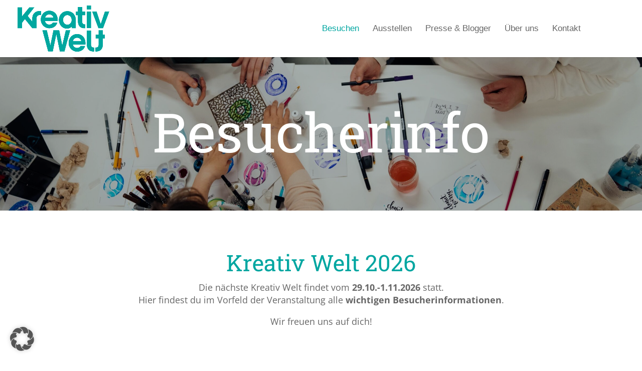

--- FILE ---
content_type: text/html; charset=UTF-8
request_url: https://kreativ-welt.de/besucherinfo/
body_size: 55907
content:
<!DOCTYPE html>
<html lang="de">
<head>
	<meta charset="UTF-8" />
<meta http-equiv="X-UA-Compatible" content="IE=edge">
	<link rel="pingback" href="https://kreativ-welt.de/xmlrpc.php" />

	<script type="text/javascript">
		document.documentElement.className = 'js';
	</script>

	<meta name='robots' content='index, follow, max-image-preview:large, max-snippet:-1, max-video-preview:-1' />
<script type="text/javascript">
			let jqueryParams=[],jQuery=function(r){return jqueryParams=[...jqueryParams,r],jQuery},$=function(r){return jqueryParams=[...jqueryParams,r],$};window.jQuery=jQuery,window.$=jQuery;let customHeadScripts=!1;jQuery.fn=jQuery.prototype={},$.fn=jQuery.prototype={},jQuery.noConflict=function(r){if(window.jQuery)return jQuery=window.jQuery,$=window.jQuery,customHeadScripts=!0,jQuery.noConflict},jQuery.ready=function(r){jqueryParams=[...jqueryParams,r]},$.ready=function(r){jqueryParams=[...jqueryParams,r]},jQuery.load=function(r){jqueryParams=[...jqueryParams,r]},$.load=function(r){jqueryParams=[...jqueryParams,r]},jQuery.fn.ready=function(r){jqueryParams=[...jqueryParams,r]},$.fn.ready=function(r){jqueryParams=[...jqueryParams,r]};</script>
	<!-- This site is optimized with the Yoast SEO plugin v26.7 - https://yoast.com/wordpress/plugins/seo/ -->
	<title>Besuchen - Kreativ Welt Messe - Save the Date</title>
	<meta name="description" content="Alle wichtigen Besucherinfos findest du hier. Öffnungszeiten, Ticketpreise, Anreise per PKW, Bus oder Bahn. Informiere dich jetzt." />
	<link rel="canonical" href="https://kreativ-welt.de/besucherinfo/" />
	<meta property="og:locale" content="de_DE" />
	<meta property="og:type" content="article" />
	<meta property="og:title" content="Besuchen - Kreativ Welt Messe - Save the Date" />
	<meta property="og:description" content="Alle wichtigen Besucherinfos findest du hier. Öffnungszeiten, Ticketpreise, Anreise per PKW, Bus oder Bahn. Informiere dich jetzt." />
	<meta property="og:url" content="https://kreativ-welt.de/besucherinfo/" />
	<meta property="og:site_name" content="Kreativ Welt" />
	<meta property="article:modified_time" content="2025-11-17T13:06:22+00:00" />
	<meta property="og:image" content="https://kreativ-welt.de/wp-content/uploads/2021/12/cropped-kreativ-welt-logo.png" />
	<meta property="og:image:width" content="512" />
	<meta property="og:image:height" content="512" />
	<meta property="og:image:type" content="image/png" />
	<meta name="twitter:card" content="summary_large_image" />
	<meta name="twitter:label1" content="Geschätzte Lesezeit" />
	<meta name="twitter:data1" content="9 Minuten" />
	<script type="application/ld+json" class="yoast-schema-graph">{"@context":"https://schema.org","@graph":[{"@type":"WebPage","@id":"https://kreativ-welt.de/besucherinfo/","url":"https://kreativ-welt.de/besucherinfo/","name":"Besuchen - Kreativ Welt Messe - Save the Date","isPartOf":{"@id":"https://kreativ-welt.de/#website"},"datePublished":"2021-11-15T11:39:41+00:00","dateModified":"2025-11-17T13:06:22+00:00","description":"Alle wichtigen Besucherinfos findest du hier. Öffnungszeiten, Ticketpreise, Anreise per PKW, Bus oder Bahn. Informiere dich jetzt.","breadcrumb":{"@id":"https://kreativ-welt.de/besucherinfo/#breadcrumb"},"inLanguage":"de","potentialAction":[{"@type":"ReadAction","target":["https://kreativ-welt.de/besucherinfo/"]}]},{"@type":"BreadcrumbList","@id":"https://kreativ-welt.de/besucherinfo/#breadcrumb","itemListElement":[{"@type":"ListItem","position":1,"name":"Startseite","item":"https://kreativ-welt.de/"},{"@type":"ListItem","position":2,"name":"Besuchen"}]},{"@type":"WebSite","@id":"https://kreativ-welt.de/#website","url":"https://kreativ-welt.de/","name":"Kreativ Welt","description":"Mitmachen. Kaufen. Selbst gestalten.","alternateName":"Kreativ Welt Messe","potentialAction":[{"@type":"SearchAction","target":{"@type":"EntryPoint","urlTemplate":"https://kreativ-welt.de/?s={search_term_string}"},"query-input":{"@type":"PropertyValueSpecification","valueRequired":true,"valueName":"search_term_string"}}],"inLanguage":"de"}]}</script>
	<!-- / Yoast SEO plugin. -->


<link rel="alternate" type="application/rss+xml" title="Kreativ Welt &raquo; Feed" href="https://kreativ-welt.de/feed/" />
<link rel="alternate" type="application/rss+xml" title="Kreativ Welt &raquo; Kommentar-Feed" href="https://kreativ-welt.de/comments/feed/" />
<link rel="alternate" title="oEmbed (JSON)" type="application/json+oembed" href="https://kreativ-welt.de/wp-json/oembed/1.0/embed?url=https%3A%2F%2Fkreativ-welt.de%2Fbesucherinfo%2F" />
<link rel="alternate" title="oEmbed (XML)" type="text/xml+oembed" href="https://kreativ-welt.de/wp-json/oembed/1.0/embed?url=https%3A%2F%2Fkreativ-welt.de%2Fbesucherinfo%2F&#038;format=xml" />
<meta content="Divi Child v.4.14.0.1637671728" name="generator"/><link rel='stylesheet' id='cf7-styler-for-divi-css' href='https://kreativ-welt.de/wp-content/plugins/cf7-styler-for-divi/dist/css/builder4.css?ver=2.3.4' type='text/css' media='all' />
<link rel='stylesheet' id='contact-form-7-css' href='https://kreativ-welt.de/wp-content/plugins/contact-form-7/includes/css/styles.css?ver=6.1.4' type='text/css' media='all' />
<link rel='stylesheet' id='swipe-style-css' href='https://kreativ-welt.de/wp-content/plugins/dg-blog-carousel/styles/swiper.min.css?ver=6.9' type='text/css' media='all' />
<link rel='stylesheet' id='dica-builder-styles-css' href='https://kreativ-welt.de/wp-content/plugins/dg-divi-carousel/assets/css/dica-builder.css?ver=3.0.0' type='text/css' media='all' />
<link rel='stylesheet' id='dica-lightbox-styles-css' href='https://kreativ-welt.de/wp-content/plugins/dg-divi-carousel/styles/light-box-styles.css?ver=3.0.0' type='text/css' media='all' />
<link rel='stylesheet' id='pac-da-keyboard-navigation-outline-style-css' href='https://kreativ-welt.de/wp-content/plugins/divi-assistant/D4/include/php/public/css/keyboard-navigation-outline.min.css?ver=2.1.1' type='text/css' media='all' />
<link rel='stylesheet' id='pac-da-accessibility-aria-label-css' href='https://kreativ-welt.de/wp-content/plugins/divi-assistant/D4/include/php/public/css/aria-label.min.css?ver=2.1.1' type='text/css' media='all' />
<link rel='stylesheet' id='pac-da-underline-links-style-css' href='https://kreativ-welt.de/wp-content/plugins/divi-assistant/D4/include/php/public/css/underline-links.min.css?ver=2.1.1' type='text/css' media='all' />
<link rel='stylesheet' id='pac-da-underline-links-exclude-heading-style-css' href='https://kreativ-welt.de/wp-content/plugins/divi-assistant/D4/include/php/public/css/underline-links-exclude-heading.min.css?ver=2.1.1' type='text/css' media='all' />
<link rel='stylesheet' id='pac-da-underline-links-exclude-btns-style-css' href='https://kreativ-welt.de/wp-content/plugins/divi-assistant/D4/include/php/public/css/underline-links-exclude-btns.min.css?ver=2.1.1' type='text/css' media='all' />
<link rel='stylesheet' id='pac-da-underline-links-exclude-menu-style-css' href='https://kreativ-welt.de/wp-content/plugins/divi-assistant/D4/include/php/public/css/underline-links-exclude-menu.min.css?ver=2.1.1' type='text/css' media='all' />
<link rel='stylesheet' id='pac-da-enable-dropdown-menu-keyboard-navigation-style-css' href='https://kreativ-welt.de/wp-content/plugins/divi-assistant/D4/include/php/public/css/dropdown-menu-keyboard-navigation.min.css?ver=2.1.1' type='text/css' media='all' />
<link rel='stylesheet' id='wtfdivi-user-css-css' href='https://kreativ-welt.de/wp-content/uploads/wtfdivi/wp_head.css?ver=1638453200' type='text/css' media='all' />
<link rel='stylesheet' id='dizo-lightbox-styles-css' href='https://kreativ-welt.de/wp-content/plugins/dizo-image-hover/styles/lightbox.min.css?ver=6.9' type='text/css' media='all' />
<link rel='stylesheet' id='spam-protect-for-contact-form7-css' href='https://kreativ-welt.de/wp-content/plugins/wp-contact-form-7-spam-blocker/frontend/css/spam-protect-for-contact-form7.css?ver=1.0.0' type='text/css' media='all' />
<link rel='stylesheet' id='kwMesse_style-css' href='https://kreativ-welt.de/wp-content/plugins/wpl_crndi_Messe_Kreativwelt-main/anmeldung_kw.css?ver=1750665659' type='text/css' media='all' />
<style id='divi-style-parent-inline-inline-css' type='text/css'>
/*!
Theme Name: Divi
Theme URI: http://www.elegantthemes.com/gallery/divi/
Version: 4.27.5
Description: Smart. Flexible. Beautiful. Divi is the most powerful theme in our collection.
Author: Elegant Themes
Author URI: http://www.elegantthemes.com
License: GNU General Public License v2
License URI: http://www.gnu.org/licenses/gpl-2.0.html
*/

a,abbr,acronym,address,applet,b,big,blockquote,body,center,cite,code,dd,del,dfn,div,dl,dt,em,fieldset,font,form,h1,h2,h3,h4,h5,h6,html,i,iframe,img,ins,kbd,label,legend,li,object,ol,p,pre,q,s,samp,small,span,strike,strong,sub,sup,tt,u,ul,var{margin:0;padding:0;border:0;outline:0;font-size:100%;-ms-text-size-adjust:100%;-webkit-text-size-adjust:100%;vertical-align:baseline;background:transparent}body{line-height:1}ol,ul{list-style:none}blockquote,q{quotes:none}blockquote:after,blockquote:before,q:after,q:before{content:"";content:none}blockquote{margin:20px 0 30px;border-left:5px solid;padding-left:20px}:focus{outline:0}del{text-decoration:line-through}pre{overflow:auto;padding:10px}figure{margin:0}table{border-collapse:collapse;border-spacing:0}article,aside,footer,header,hgroup,nav,section{display:block}body{font-family:Open Sans,Arial,sans-serif;font-size:14px;color:#666;background-color:#fff;line-height:1.7em;font-weight:500;-webkit-font-smoothing:antialiased;-moz-osx-font-smoothing:grayscale}body.page-template-page-template-blank-php #page-container{padding-top:0!important}body.et_cover_background{background-size:cover!important;background-position:top!important;background-repeat:no-repeat!important;background-attachment:fixed}a{color:#2ea3f2}a,a:hover{text-decoration:none}p{padding-bottom:1em}p:not(.has-background):last-of-type{padding-bottom:0}p.et_normal_padding{padding-bottom:1em}strong{font-weight:700}cite,em,i{font-style:italic}code,pre{font-family:Courier New,monospace;margin-bottom:10px}ins{text-decoration:none}sub,sup{height:0;line-height:1;position:relative;vertical-align:baseline}sup{bottom:.8em}sub{top:.3em}dl{margin:0 0 1.5em}dl dt{font-weight:700}dd{margin-left:1.5em}blockquote p{padding-bottom:0}embed,iframe,object,video{max-width:100%}h1,h2,h3,h4,h5,h6{color:#333;padding-bottom:10px;line-height:1em;font-weight:500}h1 a,h2 a,h3 a,h4 a,h5 a,h6 a{color:inherit}h1{font-size:30px}h2{font-size:26px}h3{font-size:22px}h4{font-size:18px}h5{font-size:16px}h6{font-size:14px}input{-webkit-appearance:none}input[type=checkbox]{-webkit-appearance:checkbox}input[type=radio]{-webkit-appearance:radio}input.text,input.title,input[type=email],input[type=password],input[type=tel],input[type=text],select,textarea{background-color:#fff;border:1px solid #bbb;padding:2px;color:#4e4e4e}input.text:focus,input.title:focus,input[type=text]:focus,select:focus,textarea:focus{border-color:#2d3940;color:#3e3e3e}input.text,input.title,input[type=text],select,textarea{margin:0}textarea{padding:4px}button,input,select,textarea{font-family:inherit}img{max-width:100%;height:auto}.clear{clear:both}br.clear{margin:0;padding:0}.pagination{clear:both}#et_search_icon:hover,.et-social-icon a:hover,.et_password_protected_form .et_submit_button,.form-submit .et_pb_buttontton.alt.disabled,.nav-single a,.posted_in a{color:#2ea3f2}.et-search-form,blockquote{border-color:#2ea3f2}#main-content{background-color:#fff}.container{width:80%;max-width:1080px;margin:auto;position:relative}body:not(.et-tb) #main-content .container,body:not(.et-tb-has-header) #main-content .container{padding-top:58px}.et_full_width_page #main-content .container:before{display:none}.main_title{margin-bottom:20px}.et_password_protected_form .et_submit_button:hover,.form-submit .et_pb_button:hover{background:rgba(0,0,0,.05)}.et_button_icon_visible .et_pb_button{padding-right:2em;padding-left:.7em}.et_button_icon_visible .et_pb_button:after{opacity:1;margin-left:0}.et_button_left .et_pb_button:hover:after{left:.15em}.et_button_left .et_pb_button:after{margin-left:0;left:1em}.et_button_icon_visible.et_button_left .et_pb_button,.et_button_left .et_pb_button:hover,.et_button_left .et_pb_module .et_pb_button:hover{padding-left:2em;padding-right:.7em}.et_button_icon_visible.et_button_left .et_pb_button:after,.et_button_left .et_pb_button:hover:after{left:.15em}.et_password_protected_form .et_submit_button:hover,.form-submit .et_pb_button:hover{padding:.3em 1em}.et_button_no_icon .et_pb_button:after{display:none}.et_button_no_icon.et_button_icon_visible.et_button_left .et_pb_button,.et_button_no_icon.et_button_left .et_pb_button:hover,.et_button_no_icon .et_pb_button,.et_button_no_icon .et_pb_button:hover{padding:.3em 1em!important}.et_button_custom_icon .et_pb_button:after{line-height:1.7em}.et_button_custom_icon.et_button_icon_visible .et_pb_button:after,.et_button_custom_icon .et_pb_button:hover:after{margin-left:.3em}#left-area .post_format-post-format-gallery .wp-block-gallery:first-of-type{padding:0;margin-bottom:-16px}.entry-content table:not(.variations){border:1px solid #eee;margin:0 0 15px;text-align:left;width:100%}.entry-content thead th,.entry-content tr th{color:#555;font-weight:700;padding:9px 24px}.entry-content tr td{border-top:1px solid #eee;padding:6px 24px}#left-area ul,.entry-content ul,.et-l--body ul,.et-l--footer ul,.et-l--header ul{list-style-type:disc;padding:0 0 23px 1em;line-height:26px}#left-area ol,.entry-content ol,.et-l--body ol,.et-l--footer ol,.et-l--header ol{list-style-type:decimal;list-style-position:inside;padding:0 0 23px;line-height:26px}#left-area ul li ul,.entry-content ul li ol{padding:2px 0 2px 20px}#left-area ol li ul,.entry-content ol li ol,.et-l--body ol li ol,.et-l--footer ol li ol,.et-l--header ol li ol{padding:2px 0 2px 35px}#left-area ul.wp-block-gallery{display:-webkit-box;display:-ms-flexbox;display:flex;-ms-flex-wrap:wrap;flex-wrap:wrap;list-style-type:none;padding:0}#left-area ul.products{padding:0!important;line-height:1.7!important;list-style:none!important}.gallery-item a{display:block}.gallery-caption,.gallery-item a{width:90%}#wpadminbar{z-index:100001}#left-area .post-meta{font-size:14px;padding-bottom:15px}#left-area .post-meta a{text-decoration:none;color:#666}#left-area .et_featured_image{padding-bottom:7px}.single .post{padding-bottom:25px}body.single .et_audio_content{margin-bottom:-6px}.nav-single a{text-decoration:none;color:#2ea3f2;font-size:14px;font-weight:400}.nav-previous{float:left}.nav-next{float:right}.et_password_protected_form p input{background-color:#eee;border:none!important;width:100%!important;border-radius:0!important;font-size:14px;color:#999!important;padding:16px!important;-webkit-box-sizing:border-box;box-sizing:border-box}.et_password_protected_form label{display:none}.et_password_protected_form .et_submit_button{font-family:inherit;display:block;float:right;margin:8px auto 0;cursor:pointer}.post-password-required p.nocomments.container{max-width:100%}.post-password-required p.nocomments.container:before{display:none}.aligncenter,div.post .new-post .aligncenter{display:block;margin-left:auto;margin-right:auto}.wp-caption{border:1px solid #ddd;text-align:center;background-color:#f3f3f3;margin-bottom:10px;max-width:96%;padding:8px}.wp-caption.alignleft{margin:0 30px 20px 0}.wp-caption.alignright{margin:0 0 20px 30px}.wp-caption img{margin:0;padding:0;border:0}.wp-caption p.wp-caption-text{font-size:12px;padding:0 4px 5px;margin:0}.alignright{float:right}.alignleft{float:left}img.alignleft{display:inline;float:left;margin-right:15px}img.alignright{display:inline;float:right;margin-left:15px}.page.et_pb_pagebuilder_layout #main-content{background-color:transparent}body #main-content .et_builder_inner_content>h1,body #main-content .et_builder_inner_content>h2,body #main-content .et_builder_inner_content>h3,body #main-content .et_builder_inner_content>h4,body #main-content .et_builder_inner_content>h5,body #main-content .et_builder_inner_content>h6{line-height:1.4em}body #main-content .et_builder_inner_content>p{line-height:1.7em}.wp-block-pullquote{margin:20px 0 30px}.wp-block-pullquote.has-background blockquote{border-left:none}.wp-block-group.has-background{padding:1.5em 1.5em .5em}@media (min-width:981px){#left-area{width:79.125%;padding-bottom:23px}#main-content .container:before{content:"";position:absolute;top:0;height:100%;width:1px;background-color:#e2e2e2}.et_full_width_page #left-area,.et_no_sidebar #left-area{float:none;width:100%!important}.et_full_width_page #left-area{padding-bottom:0}.et_no_sidebar #main-content .container:before{display:none}}@media (max-width:980px){#page-container{padding-top:80px}.et-tb #page-container,.et-tb-has-header #page-container{padding-top:0!important}#left-area,#sidebar{width:100%!important}#main-content .container:before{display:none!important}.et_full_width_page .et_gallery_item:nth-child(4n+1){clear:none}}@media print{#page-container{padding-top:0!important}}#wp-admin-bar-et-use-visual-builder a:before{font-family:ETmodules!important;content:"\e625";font-size:30px!important;width:28px;margin-top:-3px;color:#974df3!important}#wp-admin-bar-et-use-visual-builder:hover a:before{color:#fff!important}#wp-admin-bar-et-use-visual-builder:hover a,#wp-admin-bar-et-use-visual-builder a:hover{transition:background-color .5s ease;-webkit-transition:background-color .5s ease;-moz-transition:background-color .5s ease;background-color:#7e3bd0!important;color:#fff!important}* html .clearfix,:first-child+html .clearfix{zoom:1}.iphone .et_pb_section_video_bg video::-webkit-media-controls-start-playback-button{display:none!important;-webkit-appearance:none}.et_mobile_device .et_pb_section_parallax .et_pb_parallax_css{background-attachment:scroll}.et-social-facebook a.icon:before{content:"\e093"}.et-social-twitter a.icon:before{content:"\e094"}.et-social-google-plus a.icon:before{content:"\e096"}.et-social-instagram a.icon:before{content:"\e09a"}.et-social-rss a.icon:before{content:"\e09e"}.ai1ec-single-event:after{content:" ";display:table;clear:both}.evcal_event_details .evcal_evdata_cell .eventon_details_shading_bot.eventon_details_shading_bot{z-index:3}.wp-block-divi-layout{margin-bottom:1em}*{-webkit-box-sizing:border-box;box-sizing:border-box}#et-info-email:before,#et-info-phone:before,#et_search_icon:before,.comment-reply-link:after,.et-cart-info span:before,.et-pb-arrow-next:before,.et-pb-arrow-prev:before,.et-social-icon a:before,.et_audio_container .mejs-playpause-button button:before,.et_audio_container .mejs-volume-button button:before,.et_overlay:before,.et_password_protected_form .et_submit_button:after,.et_pb_button:after,.et_pb_contact_reset:after,.et_pb_contact_submit:after,.et_pb_font_icon:before,.et_pb_newsletter_button:after,.et_pb_pricing_table_button:after,.et_pb_promo_button:after,.et_pb_testimonial:before,.et_pb_toggle_title:before,.form-submit .et_pb_button:after,.mobile_menu_bar:before,a.et_pb_more_button:after{font-family:ETmodules!important;speak:none;font-style:normal;font-weight:400;-webkit-font-feature-settings:normal;font-feature-settings:normal;font-variant:normal;text-transform:none;line-height:1;-webkit-font-smoothing:antialiased;-moz-osx-font-smoothing:grayscale;text-shadow:0 0;direction:ltr}.et-pb-icon,.et_pb_custom_button_icon.et_pb_button:after,.et_pb_login .et_pb_custom_button_icon.et_pb_button:after,.et_pb_woo_custom_button_icon .button.et_pb_custom_button_icon.et_pb_button:after,.et_pb_woo_custom_button_icon .button.et_pb_custom_button_icon.et_pb_button:hover:after{content:attr(data-icon)}.et-pb-icon{font-family:ETmodules;speak:none;font-weight:400;-webkit-font-feature-settings:normal;font-feature-settings:normal;font-variant:normal;text-transform:none;line-height:1;-webkit-font-smoothing:antialiased;font-size:96px;font-style:normal;display:inline-block;-webkit-box-sizing:border-box;box-sizing:border-box;direction:ltr}#et-ajax-saving{display:none;-webkit-transition:background .3s,-webkit-box-shadow .3s;transition:background .3s,-webkit-box-shadow .3s;transition:background .3s,box-shadow .3s;transition:background .3s,box-shadow .3s,-webkit-box-shadow .3s;-webkit-box-shadow:rgba(0,139,219,.247059) 0 0 60px;box-shadow:0 0 60px rgba(0,139,219,.247059);position:fixed;top:50%;left:50%;width:50px;height:50px;background:#fff;border-radius:50px;margin:-25px 0 0 -25px;z-index:999999;text-align:center}#et-ajax-saving img{margin:9px}.et-safe-mode-indicator,.et-safe-mode-indicator:focus,.et-safe-mode-indicator:hover{-webkit-box-shadow:0 5px 10px rgba(41,196,169,.15);box-shadow:0 5px 10px rgba(41,196,169,.15);background:#29c4a9;color:#fff;font-size:14px;font-weight:600;padding:12px;line-height:16px;border-radius:3px;position:fixed;bottom:30px;right:30px;z-index:999999;text-decoration:none;font-family:Open Sans,sans-serif;-webkit-font-smoothing:antialiased;-moz-osx-font-smoothing:grayscale}.et_pb_button{font-size:20px;font-weight:500;padding:.3em 1em;line-height:1.7em!important;background-color:transparent;background-size:cover;background-position:50%;background-repeat:no-repeat;border:2px solid;border-radius:3px;-webkit-transition-duration:.2s;transition-duration:.2s;-webkit-transition-property:all!important;transition-property:all!important}.et_pb_button,.et_pb_button_inner{position:relative}.et_pb_button:hover,.et_pb_module .et_pb_button:hover{border:2px solid transparent;padding:.3em 2em .3em .7em}.et_pb_button:hover{background-color:hsla(0,0%,100%,.2)}.et_pb_bg_layout_light.et_pb_button:hover,.et_pb_bg_layout_light .et_pb_button:hover{background-color:rgba(0,0,0,.05)}.et_pb_button:after,.et_pb_button:before{font-size:32px;line-height:1em;content:"\35";opacity:0;position:absolute;margin-left:-1em;-webkit-transition:all .2s;transition:all .2s;text-transform:none;-webkit-font-feature-settings:"kern" off;font-feature-settings:"kern" off;font-variant:none;font-style:normal;font-weight:400;text-shadow:none}.et_pb_button.et_hover_enabled:hover:after,.et_pb_button.et_pb_hovered:hover:after{-webkit-transition:none!important;transition:none!important}.et_pb_button:before{display:none}.et_pb_button:hover:after{opacity:1;margin-left:0}.et_pb_column_1_3 h1,.et_pb_column_1_4 h1,.et_pb_column_1_5 h1,.et_pb_column_1_6 h1,.et_pb_column_2_5 h1{font-size:26px}.et_pb_column_1_3 h2,.et_pb_column_1_4 h2,.et_pb_column_1_5 h2,.et_pb_column_1_6 h2,.et_pb_column_2_5 h2{font-size:23px}.et_pb_column_1_3 h3,.et_pb_column_1_4 h3,.et_pb_column_1_5 h3,.et_pb_column_1_6 h3,.et_pb_column_2_5 h3{font-size:20px}.et_pb_column_1_3 h4,.et_pb_column_1_4 h4,.et_pb_column_1_5 h4,.et_pb_column_1_6 h4,.et_pb_column_2_5 h4{font-size:18px}.et_pb_column_1_3 h5,.et_pb_column_1_4 h5,.et_pb_column_1_5 h5,.et_pb_column_1_6 h5,.et_pb_column_2_5 h5{font-size:16px}.et_pb_column_1_3 h6,.et_pb_column_1_4 h6,.et_pb_column_1_5 h6,.et_pb_column_1_6 h6,.et_pb_column_2_5 h6{font-size:15px}.et_pb_bg_layout_dark,.et_pb_bg_layout_dark h1,.et_pb_bg_layout_dark h2,.et_pb_bg_layout_dark h3,.et_pb_bg_layout_dark h4,.et_pb_bg_layout_dark h5,.et_pb_bg_layout_dark h6{color:#fff!important}.et_pb_module.et_pb_text_align_left{text-align:left}.et_pb_module.et_pb_text_align_center{text-align:center}.et_pb_module.et_pb_text_align_right{text-align:right}.et_pb_module.et_pb_text_align_justified{text-align:justify}.clearfix:after{visibility:hidden;display:block;font-size:0;content:" ";clear:both;height:0}.et_pb_bg_layout_light .et_pb_more_button{color:#2ea3f2}.et_builder_inner_content{position:relative;z-index:1}header .et_builder_inner_content{z-index:2}.et_pb_css_mix_blend_mode_passthrough{mix-blend-mode:unset!important}.et_pb_image_container{margin:-20px -20px 29px}.et_pb_module_inner{position:relative}.et_hover_enabled_preview{z-index:2}.et_hover_enabled:hover{position:relative;z-index:2}.et_pb_all_tabs,.et_pb_module,.et_pb_posts_nav a,.et_pb_tab,.et_pb_with_background{position:relative;background-size:cover;background-position:50%;background-repeat:no-repeat}.et_pb_background_mask,.et_pb_background_pattern{bottom:0;left:0;position:absolute;right:0;top:0}.et_pb_background_mask{background-size:calc(100% + 2px) calc(100% + 2px);background-repeat:no-repeat;background-position:50%;overflow:hidden}.et_pb_background_pattern{background-position:0 0;background-repeat:repeat}.et_pb_with_border{position:relative;border:0 solid #333}.post-password-required .et_pb_row{padding:0;width:100%}.post-password-required .et_password_protected_form{min-height:0}body.et_pb_pagebuilder_layout.et_pb_show_title .post-password-required .et_password_protected_form h1,body:not(.et_pb_pagebuilder_layout) .post-password-required .et_password_protected_form h1{display:none}.et_pb_no_bg{padding:0!important}.et_overlay.et_pb_inline_icon:before,.et_pb_inline_icon:before{content:attr(data-icon)}.et_pb_more_button{color:inherit;text-shadow:none;text-decoration:none;display:inline-block;margin-top:20px}.et_parallax_bg_wrap{overflow:hidden;position:absolute;top:0;right:0;bottom:0;left:0}.et_parallax_bg{background-repeat:no-repeat;background-position:top;background-size:cover;position:absolute;bottom:0;left:0;width:100%;height:100%;display:block}.et_parallax_bg.et_parallax_bg__hover,.et_parallax_bg.et_parallax_bg_phone,.et_parallax_bg.et_parallax_bg_tablet,.et_parallax_gradient.et_parallax_gradient__hover,.et_parallax_gradient.et_parallax_gradient_phone,.et_parallax_gradient.et_parallax_gradient_tablet,.et_pb_section_parallax_hover:hover .et_parallax_bg:not(.et_parallax_bg__hover),.et_pb_section_parallax_hover:hover .et_parallax_gradient:not(.et_parallax_gradient__hover){display:none}.et_pb_section_parallax_hover:hover .et_parallax_bg.et_parallax_bg__hover,.et_pb_section_parallax_hover:hover .et_parallax_gradient.et_parallax_gradient__hover{display:block}.et_parallax_gradient{bottom:0;display:block;left:0;position:absolute;right:0;top:0}.et_pb_module.et_pb_section_parallax,.et_pb_posts_nav a.et_pb_section_parallax,.et_pb_tab.et_pb_section_parallax{position:relative}.et_pb_section_parallax .et_pb_parallax_css,.et_pb_slides .et_parallax_bg.et_pb_parallax_css{background-attachment:fixed}body.et-bfb .et_pb_section_parallax .et_pb_parallax_css,body.et-bfb .et_pb_slides .et_parallax_bg.et_pb_parallax_css{background-attachment:scroll;bottom:auto}.et_pb_section_parallax.et_pb_column .et_pb_module,.et_pb_section_parallax.et_pb_row .et_pb_column,.et_pb_section_parallax.et_pb_row .et_pb_module{z-index:9;position:relative}.et_pb_more_button:hover:after{opacity:1;margin-left:0}.et_pb_preload .et_pb_section_video_bg,.et_pb_preload>div{visibility:hidden}.et_pb_preload,.et_pb_section.et_pb_section_video.et_pb_preload{position:relative;background:#464646!important}.et_pb_preload:before{content:"";position:absolute;top:50%;left:50%;background:url(https://kreativ-welt.de/wp-content/themes/Divi/includes/builder/styles/images/preloader.gif) no-repeat;border-radius:32px;width:32px;height:32px;margin:-16px 0 0 -16px}.box-shadow-overlay{position:absolute;top:0;left:0;width:100%;height:100%;z-index:10;pointer-events:none}.et_pb_section>.box-shadow-overlay~.et_pb_row{z-index:11}body.safari .section_has_divider{will-change:transform}.et_pb_row>.box-shadow-overlay{z-index:8}.has-box-shadow-overlay{position:relative}.et_clickable{cursor:pointer}.screen-reader-text{border:0;clip:rect(1px,1px,1px,1px);-webkit-clip-path:inset(50%);clip-path:inset(50%);height:1px;margin:-1px;overflow:hidden;padding:0;position:absolute!important;width:1px;word-wrap:normal!important}.et_multi_view_hidden,.et_multi_view_hidden_image{display:none!important}@keyframes multi-view-image-fade{0%{opacity:0}10%{opacity:.1}20%{opacity:.2}30%{opacity:.3}40%{opacity:.4}50%{opacity:.5}60%{opacity:.6}70%{opacity:.7}80%{opacity:.8}90%{opacity:.9}to{opacity:1}}.et_multi_view_image__loading{visibility:hidden}.et_multi_view_image__loaded{-webkit-animation:multi-view-image-fade .5s;animation:multi-view-image-fade .5s}#et-pb-motion-effects-offset-tracker{visibility:hidden!important;opacity:0;position:absolute;top:0;left:0}.et-pb-before-scroll-animation{opacity:0}header.et-l.et-l--header:after{clear:both;display:block;content:""}.et_pb_module{-webkit-animation-timing-function:linear;animation-timing-function:linear;-webkit-animation-duration:.2s;animation-duration:.2s}@-webkit-keyframes fadeBottom{0%{opacity:0;-webkit-transform:translateY(10%);transform:translateY(10%)}to{opacity:1;-webkit-transform:translateY(0);transform:translateY(0)}}@keyframes fadeBottom{0%{opacity:0;-webkit-transform:translateY(10%);transform:translateY(10%)}to{opacity:1;-webkit-transform:translateY(0);transform:translateY(0)}}@-webkit-keyframes fadeLeft{0%{opacity:0;-webkit-transform:translateX(-10%);transform:translateX(-10%)}to{opacity:1;-webkit-transform:translateX(0);transform:translateX(0)}}@keyframes fadeLeft{0%{opacity:0;-webkit-transform:translateX(-10%);transform:translateX(-10%)}to{opacity:1;-webkit-transform:translateX(0);transform:translateX(0)}}@-webkit-keyframes fadeRight{0%{opacity:0;-webkit-transform:translateX(10%);transform:translateX(10%)}to{opacity:1;-webkit-transform:translateX(0);transform:translateX(0)}}@keyframes fadeRight{0%{opacity:0;-webkit-transform:translateX(10%);transform:translateX(10%)}to{opacity:1;-webkit-transform:translateX(0);transform:translateX(0)}}@-webkit-keyframes fadeTop{0%{opacity:0;-webkit-transform:translateY(-10%);transform:translateY(-10%)}to{opacity:1;-webkit-transform:translateX(0);transform:translateX(0)}}@keyframes fadeTop{0%{opacity:0;-webkit-transform:translateY(-10%);transform:translateY(-10%)}to{opacity:1;-webkit-transform:translateX(0);transform:translateX(0)}}@-webkit-keyframes fadeIn{0%{opacity:0}to{opacity:1}}@keyframes fadeIn{0%{opacity:0}to{opacity:1}}.et-waypoint:not(.et_pb_counters){opacity:0}@media (min-width:981px){.et_pb_section.et_section_specialty div.et_pb_row .et_pb_column .et_pb_column .et_pb_module.et-last-child,.et_pb_section.et_section_specialty div.et_pb_row .et_pb_column .et_pb_column .et_pb_module:last-child,.et_pb_section.et_section_specialty div.et_pb_row .et_pb_column .et_pb_row_inner .et_pb_column .et_pb_module.et-last-child,.et_pb_section.et_section_specialty div.et_pb_row .et_pb_column .et_pb_row_inner .et_pb_column .et_pb_module:last-child,.et_pb_section div.et_pb_row .et_pb_column .et_pb_module.et-last-child,.et_pb_section div.et_pb_row .et_pb_column .et_pb_module:last-child{margin-bottom:0}}@media (max-width:980px){.et_overlay.et_pb_inline_icon_tablet:before,.et_pb_inline_icon_tablet:before{content:attr(data-icon-tablet)}.et_parallax_bg.et_parallax_bg_tablet_exist,.et_parallax_gradient.et_parallax_gradient_tablet_exist{display:none}.et_parallax_bg.et_parallax_bg_tablet,.et_parallax_gradient.et_parallax_gradient_tablet{display:block}.et_pb_column .et_pb_module{margin-bottom:30px}.et_pb_row .et_pb_column .et_pb_module.et-last-child,.et_pb_row .et_pb_column .et_pb_module:last-child,.et_section_specialty .et_pb_row .et_pb_column .et_pb_module.et-last-child,.et_section_specialty .et_pb_row .et_pb_column .et_pb_module:last-child{margin-bottom:0}.et_pb_more_button{display:inline-block!important}.et_pb_bg_layout_light_tablet.et_pb_button,.et_pb_bg_layout_light_tablet.et_pb_module.et_pb_button,.et_pb_bg_layout_light_tablet .et_pb_more_button{color:#2ea3f2}.et_pb_bg_layout_light_tablet .et_pb_forgot_password a{color:#666}.et_pb_bg_layout_light_tablet h1,.et_pb_bg_layout_light_tablet h2,.et_pb_bg_layout_light_tablet h3,.et_pb_bg_layout_light_tablet h4,.et_pb_bg_layout_light_tablet h5,.et_pb_bg_layout_light_tablet h6{color:#333!important}.et_pb_module .et_pb_bg_layout_light_tablet.et_pb_button{color:#2ea3f2!important}.et_pb_bg_layout_light_tablet{color:#666!important}.et_pb_bg_layout_dark_tablet,.et_pb_bg_layout_dark_tablet h1,.et_pb_bg_layout_dark_tablet h2,.et_pb_bg_layout_dark_tablet h3,.et_pb_bg_layout_dark_tablet h4,.et_pb_bg_layout_dark_tablet h5,.et_pb_bg_layout_dark_tablet h6{color:#fff!important}.et_pb_bg_layout_dark_tablet.et_pb_button,.et_pb_bg_layout_dark_tablet.et_pb_module.et_pb_button,.et_pb_bg_layout_dark_tablet .et_pb_more_button{color:inherit}.et_pb_bg_layout_dark_tablet .et_pb_forgot_password a{color:#fff}.et_pb_module.et_pb_text_align_left-tablet{text-align:left}.et_pb_module.et_pb_text_align_center-tablet{text-align:center}.et_pb_module.et_pb_text_align_right-tablet{text-align:right}.et_pb_module.et_pb_text_align_justified-tablet{text-align:justify}}@media (max-width:767px){.et_pb_more_button{display:inline-block!important}.et_overlay.et_pb_inline_icon_phone:before,.et_pb_inline_icon_phone:before{content:attr(data-icon-phone)}.et_parallax_bg.et_parallax_bg_phone_exist,.et_parallax_gradient.et_parallax_gradient_phone_exist{display:none}.et_parallax_bg.et_parallax_bg_phone,.et_parallax_gradient.et_parallax_gradient_phone{display:block}.et-hide-mobile{display:none!important}.et_pb_bg_layout_light_phone.et_pb_button,.et_pb_bg_layout_light_phone.et_pb_module.et_pb_button,.et_pb_bg_layout_light_phone .et_pb_more_button{color:#2ea3f2}.et_pb_bg_layout_light_phone .et_pb_forgot_password a{color:#666}.et_pb_bg_layout_light_phone h1,.et_pb_bg_layout_light_phone h2,.et_pb_bg_layout_light_phone h3,.et_pb_bg_layout_light_phone h4,.et_pb_bg_layout_light_phone h5,.et_pb_bg_layout_light_phone h6{color:#333!important}.et_pb_module .et_pb_bg_layout_light_phone.et_pb_button{color:#2ea3f2!important}.et_pb_bg_layout_light_phone{color:#666!important}.et_pb_bg_layout_dark_phone,.et_pb_bg_layout_dark_phone h1,.et_pb_bg_layout_dark_phone h2,.et_pb_bg_layout_dark_phone h3,.et_pb_bg_layout_dark_phone h4,.et_pb_bg_layout_dark_phone h5,.et_pb_bg_layout_dark_phone h6{color:#fff!important}.et_pb_bg_layout_dark_phone.et_pb_button,.et_pb_bg_layout_dark_phone.et_pb_module.et_pb_button,.et_pb_bg_layout_dark_phone .et_pb_more_button{color:inherit}.et_pb_module .et_pb_bg_layout_dark_phone.et_pb_button{color:#fff!important}.et_pb_bg_layout_dark_phone .et_pb_forgot_password a{color:#fff}.et_pb_module.et_pb_text_align_left-phone{text-align:left}.et_pb_module.et_pb_text_align_center-phone{text-align:center}.et_pb_module.et_pb_text_align_right-phone{text-align:right}.et_pb_module.et_pb_text_align_justified-phone{text-align:justify}}@media (max-width:479px){a.et_pb_more_button{display:block}}@media (min-width:768px) and (max-width:980px){[data-et-multi-view-load-tablet-hidden=true]:not(.et_multi_view_swapped){display:none!important}}@media (max-width:767px){[data-et-multi-view-load-phone-hidden=true]:not(.et_multi_view_swapped){display:none!important}}.et_pb_menu.et_pb_menu--style-inline_centered_logo .et_pb_menu__menu nav ul{-webkit-box-pack:center;-ms-flex-pack:center;justify-content:center}@-webkit-keyframes multi-view-image-fade{0%{-webkit-transform:scale(1);transform:scale(1);opacity:1}50%{-webkit-transform:scale(1.01);transform:scale(1.01);opacity:1}to{-webkit-transform:scale(1);transform:scale(1);opacity:1}}
/*# sourceURL=divi-style-parent-inline-inline-css */
</style>
<style id='divi-dynamic-critical-inline-css' type='text/css'>
@font-face{font-family:ETmodules;font-display:block;src:url(//kreativ-welt.de/wp-content/themes/Divi/core/admin/fonts/modules/all/modules.eot);src:url(//kreativ-welt.de/wp-content/themes/Divi/core/admin/fonts/modules/all/modules.eot?#iefix) format("embedded-opentype"),url(//kreativ-welt.de/wp-content/themes/Divi/core/admin/fonts/modules/all/modules.woff) format("woff"),url(//kreativ-welt.de/wp-content/themes/Divi/core/admin/fonts/modules/all/modules.ttf) format("truetype"),url(//kreativ-welt.de/wp-content/themes/Divi/core/admin/fonts/modules/all/modules.svg#ETmodules) format("svg");font-weight:400;font-style:normal}
@font-face{font-family:FontAwesome;font-style:normal;font-weight:400;font-display:block;src:url(//kreativ-welt.de/wp-content/themes/Divi/core/admin/fonts/fontawesome/fa-regular-400.eot);src:url(//kreativ-welt.de/wp-content/themes/Divi/core/admin/fonts/fontawesome/fa-regular-400.eot?#iefix) format("embedded-opentype"),url(//kreativ-welt.de/wp-content/themes/Divi/core/admin/fonts/fontawesome/fa-regular-400.woff2) format("woff2"),url(//kreativ-welt.de/wp-content/themes/Divi/core/admin/fonts/fontawesome/fa-regular-400.woff) format("woff"),url(//kreativ-welt.de/wp-content/themes/Divi/core/admin/fonts/fontawesome/fa-regular-400.ttf) format("truetype"),url(//kreativ-welt.de/wp-content/themes/Divi/core/admin/fonts/fontawesome/fa-regular-400.svg#fontawesome) format("svg")}@font-face{font-family:FontAwesome;font-style:normal;font-weight:900;font-display:block;src:url(//kreativ-welt.de/wp-content/themes/Divi/core/admin/fonts/fontawesome/fa-solid-900.eot);src:url(//kreativ-welt.de/wp-content/themes/Divi/core/admin/fonts/fontawesome/fa-solid-900.eot?#iefix) format("embedded-opentype"),url(//kreativ-welt.de/wp-content/themes/Divi/core/admin/fonts/fontawesome/fa-solid-900.woff2) format("woff2"),url(//kreativ-welt.de/wp-content/themes/Divi/core/admin/fonts/fontawesome/fa-solid-900.woff) format("woff"),url(//kreativ-welt.de/wp-content/themes/Divi/core/admin/fonts/fontawesome/fa-solid-900.ttf) format("truetype"),url(//kreativ-welt.de/wp-content/themes/Divi/core/admin/fonts/fontawesome/fa-solid-900.svg#fontawesome) format("svg")}@font-face{font-family:FontAwesome;font-style:normal;font-weight:400;font-display:block;src:url(//kreativ-welt.de/wp-content/themes/Divi/core/admin/fonts/fontawesome/fa-brands-400.eot);src:url(//kreativ-welt.de/wp-content/themes/Divi/core/admin/fonts/fontawesome/fa-brands-400.eot?#iefix) format("embedded-opentype"),url(//kreativ-welt.de/wp-content/themes/Divi/core/admin/fonts/fontawesome/fa-brands-400.woff2) format("woff2"),url(//kreativ-welt.de/wp-content/themes/Divi/core/admin/fonts/fontawesome/fa-brands-400.woff) format("woff"),url(//kreativ-welt.de/wp-content/themes/Divi/core/admin/fonts/fontawesome/fa-brands-400.ttf) format("truetype"),url(//kreativ-welt.de/wp-content/themes/Divi/core/admin/fonts/fontawesome/fa-brands-400.svg#fontawesome) format("svg")}
@media (min-width:981px){.et_pb_gutters3 .et_pb_column,.et_pb_gutters3.et_pb_row .et_pb_column{margin-right:5.5%}.et_pb_gutters3 .et_pb_column_4_4,.et_pb_gutters3.et_pb_row .et_pb_column_4_4{width:100%}.et_pb_gutters3 .et_pb_column_4_4 .et_pb_module,.et_pb_gutters3.et_pb_row .et_pb_column_4_4 .et_pb_module{margin-bottom:2.75%}.et_pb_gutters3 .et_pb_column_3_4,.et_pb_gutters3.et_pb_row .et_pb_column_3_4{width:73.625%}.et_pb_gutters3 .et_pb_column_3_4 .et_pb_module,.et_pb_gutters3.et_pb_row .et_pb_column_3_4 .et_pb_module{margin-bottom:3.735%}.et_pb_gutters3 .et_pb_column_2_3,.et_pb_gutters3.et_pb_row .et_pb_column_2_3{width:64.833%}.et_pb_gutters3 .et_pb_column_2_3 .et_pb_module,.et_pb_gutters3.et_pb_row .et_pb_column_2_3 .et_pb_module{margin-bottom:4.242%}.et_pb_gutters3 .et_pb_column_3_5,.et_pb_gutters3.et_pb_row .et_pb_column_3_5{width:57.8%}.et_pb_gutters3 .et_pb_column_3_5 .et_pb_module,.et_pb_gutters3.et_pb_row .et_pb_column_3_5 .et_pb_module{margin-bottom:4.758%}.et_pb_gutters3 .et_pb_column_1_2,.et_pb_gutters3.et_pb_row .et_pb_column_1_2{width:47.25%}.et_pb_gutters3 .et_pb_column_1_2 .et_pb_module,.et_pb_gutters3.et_pb_row .et_pb_column_1_2 .et_pb_module{margin-bottom:5.82%}.et_pb_gutters3 .et_pb_column_2_5,.et_pb_gutters3.et_pb_row .et_pb_column_2_5{width:36.7%}.et_pb_gutters3 .et_pb_column_2_5 .et_pb_module,.et_pb_gutters3.et_pb_row .et_pb_column_2_5 .et_pb_module{margin-bottom:7.493%}.et_pb_gutters3 .et_pb_column_1_3,.et_pb_gutters3.et_pb_row .et_pb_column_1_3{width:29.6667%}.et_pb_gutters3 .et_pb_column_1_3 .et_pb_module,.et_pb_gutters3.et_pb_row .et_pb_column_1_3 .et_pb_module{margin-bottom:9.27%}.et_pb_gutters3 .et_pb_column_1_4,.et_pb_gutters3.et_pb_row .et_pb_column_1_4{width:20.875%}.et_pb_gutters3 .et_pb_column_1_4 .et_pb_module,.et_pb_gutters3.et_pb_row .et_pb_column_1_4 .et_pb_module{margin-bottom:13.174%}.et_pb_gutters3 .et_pb_column_1_5,.et_pb_gutters3.et_pb_row .et_pb_column_1_5{width:15.6%}.et_pb_gutters3 .et_pb_column_1_5 .et_pb_module,.et_pb_gutters3.et_pb_row .et_pb_column_1_5 .et_pb_module{margin-bottom:17.628%}.et_pb_gutters3 .et_pb_column_1_6,.et_pb_gutters3.et_pb_row .et_pb_column_1_6{width:12.0833%}.et_pb_gutters3 .et_pb_column_1_6 .et_pb_module,.et_pb_gutters3.et_pb_row .et_pb_column_1_6 .et_pb_module{margin-bottom:22.759%}.et_pb_gutters3 .et_full_width_page.woocommerce-page ul.products li.product{width:20.875%;margin-right:5.5%;margin-bottom:5.5%}.et_pb_gutters3.et_left_sidebar.woocommerce-page #main-content ul.products li.product,.et_pb_gutters3.et_right_sidebar.woocommerce-page #main-content ul.products li.product{width:28.353%;margin-right:7.47%}.et_pb_gutters3.et_left_sidebar.woocommerce-page #main-content ul.products.columns-1 li.product,.et_pb_gutters3.et_right_sidebar.woocommerce-page #main-content ul.products.columns-1 li.product{width:100%;margin-right:0}.et_pb_gutters3.et_left_sidebar.woocommerce-page #main-content ul.products.columns-2 li.product,.et_pb_gutters3.et_right_sidebar.woocommerce-page #main-content ul.products.columns-2 li.product{width:48%;margin-right:4%}.et_pb_gutters3.et_left_sidebar.woocommerce-page #main-content ul.products.columns-2 li:nth-child(2n+2),.et_pb_gutters3.et_right_sidebar.woocommerce-page #main-content ul.products.columns-2 li:nth-child(2n+2){margin-right:0}.et_pb_gutters3.et_left_sidebar.woocommerce-page #main-content ul.products.columns-2 li:nth-child(3n+1),.et_pb_gutters3.et_right_sidebar.woocommerce-page #main-content ul.products.columns-2 li:nth-child(3n+1){clear:none}}
@media (min-width:981px){.et_pb_gutter.et_pb_gutters1 #left-area{width:75%}.et_pb_gutter.et_pb_gutters1 #sidebar{width:25%}.et_pb_gutters1.et_right_sidebar #left-area{padding-right:0}.et_pb_gutters1.et_left_sidebar #left-area{padding-left:0}.et_pb_gutter.et_pb_gutters1.et_right_sidebar #main-content .container:before{right:25%!important}.et_pb_gutter.et_pb_gutters1.et_left_sidebar #main-content .container:before{left:25%!important}.et_pb_gutters1 .et_pb_column,.et_pb_gutters1.et_pb_row .et_pb_column{margin-right:0}.et_pb_gutters1 .et_pb_column_4_4,.et_pb_gutters1.et_pb_row .et_pb_column_4_4{width:100%}.et_pb_gutters1 .et_pb_column_4_4 .et_pb_module,.et_pb_gutters1.et_pb_row .et_pb_column_4_4 .et_pb_module{margin-bottom:0}.et_pb_gutters1 .et_pb_column_3_4,.et_pb_gutters1.et_pb_row .et_pb_column_3_4{width:75%}.et_pb_gutters1 .et_pb_column_3_4 .et_pb_module,.et_pb_gutters1.et_pb_row .et_pb_column_3_4 .et_pb_module{margin-bottom:0}.et_pb_gutters1 .et_pb_column_2_3,.et_pb_gutters1.et_pb_row .et_pb_column_2_3{width:66.667%}.et_pb_gutters1 .et_pb_column_2_3 .et_pb_module,.et_pb_gutters1.et_pb_row .et_pb_column_2_3 .et_pb_module{margin-bottom:0}.et_pb_gutters1 .et_pb_column_3_5,.et_pb_gutters1.et_pb_row .et_pb_column_3_5{width:60%}.et_pb_gutters1 .et_pb_column_3_5 .et_pb_module,.et_pb_gutters1.et_pb_row .et_pb_column_3_5 .et_pb_module{margin-bottom:0}.et_pb_gutters1 .et_pb_column_1_2,.et_pb_gutters1.et_pb_row .et_pb_column_1_2{width:50%}.et_pb_gutters1 .et_pb_column_1_2 .et_pb_module,.et_pb_gutters1.et_pb_row .et_pb_column_1_2 .et_pb_module{margin-bottom:0}.et_pb_gutters1 .et_pb_column_2_5,.et_pb_gutters1.et_pb_row .et_pb_column_2_5{width:40%}.et_pb_gutters1 .et_pb_column_2_5 .et_pb_module,.et_pb_gutters1.et_pb_row .et_pb_column_2_5 .et_pb_module{margin-bottom:0}.et_pb_gutters1 .et_pb_column_1_3,.et_pb_gutters1.et_pb_row .et_pb_column_1_3{width:33.3333%}.et_pb_gutters1 .et_pb_column_1_3 .et_pb_module,.et_pb_gutters1.et_pb_row .et_pb_column_1_3 .et_pb_module{margin-bottom:0}.et_pb_gutters1 .et_pb_column_1_4,.et_pb_gutters1.et_pb_row .et_pb_column_1_4{width:25%}.et_pb_gutters1 .et_pb_column_1_4 .et_pb_module,.et_pb_gutters1.et_pb_row .et_pb_column_1_4 .et_pb_module{margin-bottom:0}.et_pb_gutters1 .et_pb_column_1_5,.et_pb_gutters1.et_pb_row .et_pb_column_1_5{width:20%}.et_pb_gutters1 .et_pb_column_1_5 .et_pb_module,.et_pb_gutters1.et_pb_row .et_pb_column_1_5 .et_pb_module{margin-bottom:0}.et_pb_gutters1 .et_pb_column_1_6,.et_pb_gutters1.et_pb_row .et_pb_column_1_6{width:16.6667%}.et_pb_gutters1 .et_pb_column_1_6 .et_pb_module,.et_pb_gutters1.et_pb_row .et_pb_column_1_6 .et_pb_module{margin-bottom:0}.et_pb_gutters1 .et_full_width_page.woocommerce-page ul.products li.product{width:25%;margin-right:0;margin-bottom:0}.et_pb_gutters1.et_left_sidebar.woocommerce-page #main-content ul.products li.product,.et_pb_gutters1.et_right_sidebar.woocommerce-page #main-content ul.products li.product{width:33.333%;margin-right:0}}@media (max-width:980px){.et_pb_gutters1 .et_pb_column,.et_pb_gutters1 .et_pb_column .et_pb_module,.et_pb_gutters1.et_pb_row .et_pb_column,.et_pb_gutters1.et_pb_row .et_pb_column .et_pb_module{margin-bottom:0}.et_pb_gutters1 .et_pb_row_1-2_1-4_1-4>.et_pb_column.et_pb_column_1_4,.et_pb_gutters1 .et_pb_row_1-4_1-4>.et_pb_column.et_pb_column_1_4,.et_pb_gutters1 .et_pb_row_1-4_1-4_1-2>.et_pb_column.et_pb_column_1_4,.et_pb_gutters1 .et_pb_row_1-5_1-5_3-5>.et_pb_column.et_pb_column_1_5,.et_pb_gutters1 .et_pb_row_3-5_1-5_1-5>.et_pb_column.et_pb_column_1_5,.et_pb_gutters1 .et_pb_row_4col>.et_pb_column.et_pb_column_1_4,.et_pb_gutters1 .et_pb_row_5col>.et_pb_column.et_pb_column_1_5,.et_pb_gutters1.et_pb_row_1-2_1-4_1-4>.et_pb_column.et_pb_column_1_4,.et_pb_gutters1.et_pb_row_1-4_1-4>.et_pb_column.et_pb_column_1_4,.et_pb_gutters1.et_pb_row_1-4_1-4_1-2>.et_pb_column.et_pb_column_1_4,.et_pb_gutters1.et_pb_row_1-5_1-5_3-5>.et_pb_column.et_pb_column_1_5,.et_pb_gutters1.et_pb_row_3-5_1-5_1-5>.et_pb_column.et_pb_column_1_5,.et_pb_gutters1.et_pb_row_4col>.et_pb_column.et_pb_column_1_4,.et_pb_gutters1.et_pb_row_5col>.et_pb_column.et_pb_column_1_5{width:50%;margin-right:0}.et_pb_gutters1 .et_pb_row_1-2_1-6_1-6_1-6>.et_pb_column.et_pb_column_1_6,.et_pb_gutters1 .et_pb_row_1-6_1-6_1-6>.et_pb_column.et_pb_column_1_6,.et_pb_gutters1 .et_pb_row_1-6_1-6_1-6_1-2>.et_pb_column.et_pb_column_1_6,.et_pb_gutters1 .et_pb_row_6col>.et_pb_column.et_pb_column_1_6,.et_pb_gutters1.et_pb_row_1-2_1-6_1-6_1-6>.et_pb_column.et_pb_column_1_6,.et_pb_gutters1.et_pb_row_1-6_1-6_1-6>.et_pb_column.et_pb_column_1_6,.et_pb_gutters1.et_pb_row_1-6_1-6_1-6_1-2>.et_pb_column.et_pb_column_1_6,.et_pb_gutters1.et_pb_row_6col>.et_pb_column.et_pb_column_1_6{width:33.333%;margin-right:0}.et_pb_gutters1 .et_pb_row_1-6_1-6_1-6_1-6>.et_pb_column.et_pb_column_1_6,.et_pb_gutters1.et_pb_row_1-6_1-6_1-6_1-6>.et_pb_column.et_pb_column_1_6{width:50%;margin-right:0}}@media (max-width:767px){.et_pb_gutters1 .et_pb_column,.et_pb_gutters1 .et_pb_column .et_pb_module,.et_pb_gutters1.et_pb_row .et_pb_column,.et_pb_gutters1.et_pb_row .et_pb_column .et_pb_module{margin-bottom:0}}@media (max-width:479px){.et_pb_gutters1 .et_pb_column,.et_pb_gutters1.et_pb_row .et_pb_column{margin:0!important}.et_pb_gutters1 .et_pb_column .et_pb_module,.et_pb_gutters1.et_pb_row .et_pb_column .et_pb_module{margin-bottom:0}}
@media (min-width:981px){.et_pb_gutter.et_pb_gutters2 #left-area{width:77.25%}.et_pb_gutter.et_pb_gutters2 #sidebar{width:22.75%}.et_pb_gutters2.et_right_sidebar #left-area{padding-right:3%}.et_pb_gutters2.et_left_sidebar #left-area{padding-left:3%}.et_pb_gutter.et_pb_gutters2.et_right_sidebar #main-content .container:before{right:22.75%!important}.et_pb_gutter.et_pb_gutters2.et_left_sidebar #main-content .container:before{left:22.75%!important}.et_pb_gutters2 .et_pb_column,.et_pb_gutters2.et_pb_row .et_pb_column{margin-right:3%}.et_pb_gutters2 .et_pb_column_4_4,.et_pb_gutters2.et_pb_row .et_pb_column_4_4{width:100%}.et_pb_gutters2 .et_pb_column_4_4 .et_pb_module,.et_pb_gutters2.et_pb_row .et_pb_column_4_4 .et_pb_module{margin-bottom:1.5%}.et_pb_gutters2 .et_pb_column_3_4,.et_pb_gutters2.et_pb_row .et_pb_column_3_4{width:74.25%}.et_pb_gutters2 .et_pb_column_3_4 .et_pb_module,.et_pb_gutters2.et_pb_row .et_pb_column_3_4 .et_pb_module{margin-bottom:2.02%}.et_pb_gutters2 .et_pb_column_2_3,.et_pb_gutters2.et_pb_row .et_pb_column_2_3{width:65.667%}.et_pb_gutters2 .et_pb_column_2_3 .et_pb_module,.et_pb_gutters2.et_pb_row .et_pb_column_2_3 .et_pb_module{margin-bottom:2.284%}.et_pb_gutters2 .et_pb_column_3_5,.et_pb_gutters2.et_pb_row .et_pb_column_3_5{width:58.8%}.et_pb_gutters2 .et_pb_column_3_5 .et_pb_module,.et_pb_gutters2.et_pb_row .et_pb_column_3_5 .et_pb_module{margin-bottom:2.551%}.et_pb_gutters2 .et_pb_column_1_2,.et_pb_gutters2.et_pb_row .et_pb_column_1_2{width:48.5%}.et_pb_gutters2 .et_pb_column_1_2 .et_pb_module,.et_pb_gutters2.et_pb_row .et_pb_column_1_2 .et_pb_module{margin-bottom:3.093%}.et_pb_gutters2 .et_pb_column_2_5,.et_pb_gutters2.et_pb_row .et_pb_column_2_5{width:38.2%}.et_pb_gutters2 .et_pb_column_2_5 .et_pb_module,.et_pb_gutters2.et_pb_row .et_pb_column_2_5 .et_pb_module{margin-bottom:3.927%}.et_pb_gutters2 .et_pb_column_1_3,.et_pb_gutters2.et_pb_row .et_pb_column_1_3{width:31.3333%}.et_pb_gutters2 .et_pb_column_1_3 .et_pb_module,.et_pb_gutters2.et_pb_row .et_pb_column_1_3 .et_pb_module{margin-bottom:4.787%}.et_pb_gutters2 .et_pb_column_1_4,.et_pb_gutters2.et_pb_row .et_pb_column_1_4{width:22.75%}.et_pb_gutters2 .et_pb_column_1_4 .et_pb_module,.et_pb_gutters2.et_pb_row .et_pb_column_1_4 .et_pb_module{margin-bottom:6.593%}.et_pb_gutters2 .et_pb_column_1_5,.et_pb_gutters2.et_pb_row .et_pb_column_1_5{width:17.6%}.et_pb_gutters2 .et_pb_column_1_5 .et_pb_module,.et_pb_gutters2.et_pb_row .et_pb_column_1_5 .et_pb_module{margin-bottom:8.523%}.et_pb_gutters2 .et_pb_column_1_6,.et_pb_gutters2.et_pb_row .et_pb_column_1_6{width:14.1667%}.et_pb_gutters2 .et_pb_column_1_6 .et_pb_module,.et_pb_gutters2.et_pb_row .et_pb_column_1_6 .et_pb_module{margin-bottom:10.588%}.et_pb_gutters2 .et_full_width_page.woocommerce-page ul.products li.product{width:22.75%;margin-right:3%;margin-bottom:3%}.et_pb_gutters2.et_left_sidebar.woocommerce-page #main-content ul.products li.product,.et_pb_gutters2.et_right_sidebar.woocommerce-page #main-content ul.products li.product{width:30.64%;margin-right:4.04%}}
#et-secondary-menu li,#top-menu li{word-wrap:break-word}.nav li ul,.et_mobile_menu{border-color:#2EA3F2}.mobile_menu_bar:before,.mobile_menu_bar:after,#top-menu li.current-menu-ancestor>a,#top-menu li.current-menu-item>a{color:#2EA3F2}#main-header{-webkit-transition:background-color 0.4s, color 0.4s, opacity 0.4s ease-in-out, -webkit-transform 0.4s;transition:background-color 0.4s, color 0.4s, opacity 0.4s ease-in-out, -webkit-transform 0.4s;transition:background-color 0.4s, color 0.4s, transform 0.4s, opacity 0.4s ease-in-out;transition:background-color 0.4s, color 0.4s, transform 0.4s, opacity 0.4s ease-in-out, -webkit-transform 0.4s}#main-header.et-disabled-animations *{-webkit-transition-duration:0s !important;transition-duration:0s !important}.container{text-align:left;position:relative}.et_fixed_nav.et_show_nav #page-container{padding-top:80px}.et_fixed_nav.et_show_nav.et-tb #page-container,.et_fixed_nav.et_show_nav.et-tb-has-header #page-container{padding-top:0 !important}.et_fixed_nav.et_show_nav.et_secondary_nav_enabled #page-container{padding-top:111px}.et_fixed_nav.et_show_nav.et_secondary_nav_enabled.et_header_style_centered #page-container{padding-top:177px}.et_fixed_nav.et_show_nav.et_header_style_centered #page-container{padding-top:147px}.et_fixed_nav #main-header{position:fixed}.et-cloud-item-editor #page-container{padding-top:0 !important}.et_header_style_left #et-top-navigation{padding-top:33px}.et_header_style_left #et-top-navigation nav>ul>li>a{padding-bottom:33px}.et_header_style_left .logo_container{position:absolute;height:100%;width:100%}.et_header_style_left #et-top-navigation .mobile_menu_bar{padding-bottom:24px}.et_hide_search_icon #et_top_search{display:none !important}#logo{width:auto;-webkit-transition:all 0.4s ease-in-out;transition:all 0.4s ease-in-out;margin-bottom:0;max-height:54%;display:inline-block;float:none;vertical-align:middle;-webkit-transform:translate3d(0, 0, 0)}.et_pb_svg_logo #logo{height:54%}.logo_container{-webkit-transition:all 0.4s ease-in-out;transition:all 0.4s ease-in-out}span.logo_helper{display:inline-block;height:100%;vertical-align:middle;width:0}.safari .centered-inline-logo-wrap{-webkit-transform:translate3d(0, 0, 0);-webkit-transition:all 0.4s ease-in-out;transition:all 0.4s ease-in-out}#et-define-logo-wrap img{width:100%}.gecko #et-define-logo-wrap.svg-logo{position:relative !important}#top-menu-nav,#top-menu{line-height:0}#et-top-navigation{font-weight:600}.et_fixed_nav #et-top-navigation{-webkit-transition:all 0.4s ease-in-out;transition:all 0.4s ease-in-out}.et-cart-info span:before{content:"\e07a";margin-right:10px;position:relative}nav#top-menu-nav,#top-menu,nav.et-menu-nav,.et-menu{float:left}#top-menu li{display:inline-block;font-size:14px;padding-right:22px}#top-menu>li:last-child{padding-right:0}.et_fullwidth_nav.et_non_fixed_nav.et_header_style_left #top-menu>li:last-child>ul.sub-menu{right:0}#top-menu a{color:rgba(0,0,0,0.6);text-decoration:none;display:block;position:relative;-webkit-transition:opacity 0.4s ease-in-out, background-color 0.4s ease-in-out;transition:opacity 0.4s ease-in-out, background-color 0.4s ease-in-out}#top-menu-nav>ul>li>a:hover{opacity:0.7;-webkit-transition:all 0.4s ease-in-out;transition:all 0.4s ease-in-out}#et_search_icon:before{content:"\55";font-size:17px;left:0;position:absolute;top:-3px}#et_search_icon:hover{cursor:pointer}#et_top_search{float:right;margin:3px 0 0 22px;position:relative;display:block;width:18px}#et_top_search.et_search_opened{position:absolute;width:100%}.et-search-form{top:0;bottom:0;right:0;position:absolute;z-index:1000;width:100%}.et-search-form input{width:90%;border:none;color:#333;position:absolute;top:0;bottom:0;right:30px;margin:auto;background:transparent}.et-search-form .et-search-field::-ms-clear{width:0;height:0;display:none}.et_search_form_container{-webkit-animation:none;animation:none;-o-animation:none}.container.et_search_form_container{position:relative;opacity:0;height:1px}.container.et_search_form_container.et_pb_search_visible{z-index:999;-webkit-animation:fadeInTop 1s 1 cubic-bezier(0.77, 0, 0.175, 1);animation:fadeInTop 1s 1 cubic-bezier(0.77, 0, 0.175, 1)}.et_pb_search_visible.et_pb_no_animation{opacity:1}.et_pb_search_form_hidden{-webkit-animation:fadeOutTop 1s 1 cubic-bezier(0.77, 0, 0.175, 1);animation:fadeOutTop 1s 1 cubic-bezier(0.77, 0, 0.175, 1)}span.et_close_search_field{display:block;width:30px;height:30px;z-index:99999;position:absolute;right:0;cursor:pointer;top:0;bottom:0;margin:auto}span.et_close_search_field:after{font-family:'ETmodules';content:'\4d';speak:none;font-weight:normal;font-variant:normal;text-transform:none;line-height:1;-webkit-font-smoothing:antialiased;font-size:32px;display:inline-block;-webkit-box-sizing:border-box;box-sizing:border-box}.container.et_menu_container{z-index:99}.container.et_search_form_container.et_pb_search_form_hidden{z-index:1 !important}.et_search_outer{width:100%;overflow:hidden;position:absolute;top:0}.container.et_pb_menu_hidden{z-index:-1}form.et-search-form{background:rgba(0,0,0,0) !important}input[type="search"]::-webkit-search-cancel-button{-webkit-appearance:none}.et-cart-info{color:inherit}#et-top-navigation .et-cart-info{float:left;margin:-2px 0 0 22px;font-size:16px}#et-top-navigation{float:right}#top-menu li li{padding:0 20px;margin:0}#top-menu li li a{padding:6px 20px;width:200px}.nav li.et-touch-hover>ul{opacity:1;visibility:visible}#top-menu .menu-item-has-children>a:first-child:after,#et-secondary-nav .menu-item-has-children>a:first-child:after{font-family:'ETmodules';content:"3";font-size:16px;position:absolute;right:0;top:0;font-weight:800}#top-menu .menu-item-has-children>a:first-child,#et-secondary-nav .menu-item-has-children>a:first-child{padding-right:20px}#top-menu li .menu-item-has-children>a:first-child{padding-right:40px}#top-menu li .menu-item-has-children>a:first-child:after{right:20px;top:6px}#top-menu li.mega-menu{position:inherit}#top-menu li.mega-menu>ul{padding:30px 20px;position:absolute !important;width:100%;left:0 !important}#top-menu li.mega-menu ul li{margin:0;float:left !important;display:block !important;padding:0 !important}#top-menu li.mega-menu>ul>li:nth-of-type(4n){clear:right}#top-menu li.mega-menu>ul>li:nth-of-type(4n+1){clear:left}#top-menu li.mega-menu ul li li{width:100%}#top-menu li.mega-menu li>ul{-webkit-animation:none !important;animation:none !important;padding:0px;border:none;left:auto;top:auto;width:90% !important;position:relative;-webkit-box-shadow:none;box-shadow:none}#top-menu li.mega-menu li ul{visibility:visible;opacity:1;display:none}#top-menu li.mega-menu.et-hover li ul{display:block}#top-menu li.mega-menu.et-hover>ul{opacity:1 !important;visibility:visible !important}#top-menu li.mega-menu>ul>li>a{width:90%;padding:0 20px 10px}#top-menu li.mega-menu>ul>li>a:first-child{padding-top:0 !important;font-weight:bold;border-bottom:1px solid rgba(0,0,0,0.03)}#top-menu li.mega-menu>ul>li>a:first-child:hover{background-color:transparent !important}#top-menu li.mega-menu li>a{width:100%}#top-menu li.mega-menu.mega-menu-parent li li,#top-menu li.mega-menu.mega-menu-parent li>a{width:100% !important}#top-menu li.mega-menu.mega-menu-parent li>.sub-menu{float:left;width:100% !important}#top-menu li.mega-menu>ul>li{width:25%;margin:0}#top-menu li.mega-menu.mega-menu-parent-3>ul>li{width:33.33%}#top-menu li.mega-menu.mega-menu-parent-2>ul>li{width:50%}#top-menu li.mega-menu.mega-menu-parent-1>ul>li{width:100%}#top-menu li.mega-menu .menu-item-has-children>a:first-child:after{display:none}#top-menu li.mega-menu>ul>li>ul>li{width:100%;margin:0}#et_mobile_nav_menu{float:right;display:none}.mobile_menu_bar{position:relative;display:block;line-height:0}.mobile_menu_bar:before,.et_toggle_slide_menu:after{content:"\61";font-size:32px;left:0;position:relative;top:0;cursor:pointer}.mobile_nav .select_page{display:none}.et_pb_menu_hidden #top-menu,.et_pb_menu_hidden #et_search_icon:before,.et_pb_menu_hidden .et-cart-info{opacity:0;-webkit-animation:fadeOutBottom 1s 1 cubic-bezier(0.77, 0, 0.175, 1);animation:fadeOutBottom 1s 1 cubic-bezier(0.77, 0, 0.175, 1)}.et_pb_menu_visible #top-menu,.et_pb_menu_visible #et_search_icon:before,.et_pb_menu_visible .et-cart-info{z-index:99;opacity:1;-webkit-animation:fadeInBottom 1s 1 cubic-bezier(0.77, 0, 0.175, 1);animation:fadeInBottom 1s 1 cubic-bezier(0.77, 0, 0.175, 1)}.et_pb_menu_hidden #top-menu,.et_pb_menu_hidden #et_search_icon:before,.et_pb_menu_hidden .mobile_menu_bar{opacity:0;-webkit-animation:fadeOutBottom 1s 1 cubic-bezier(0.77, 0, 0.175, 1);animation:fadeOutBottom 1s 1 cubic-bezier(0.77, 0, 0.175, 1)}.et_pb_menu_visible #top-menu,.et_pb_menu_visible #et_search_icon:before,.et_pb_menu_visible .mobile_menu_bar{z-index:99;opacity:1;-webkit-animation:fadeInBottom 1s 1 cubic-bezier(0.77, 0, 0.175, 1);animation:fadeInBottom 1s 1 cubic-bezier(0.77, 0, 0.175, 1)}.et_pb_no_animation #top-menu,.et_pb_no_animation #et_search_icon:before,.et_pb_no_animation .mobile_menu_bar,.et_pb_no_animation.et_search_form_container{animation:none !important;-o-animation:none !important;-webkit-animation:none !important;-moz-animation:none !important}body.admin-bar.et_fixed_nav #main-header{top:32px}body.et-wp-pre-3_8.admin-bar.et_fixed_nav #main-header{top:28px}body.et_fixed_nav.et_secondary_nav_enabled #main-header{top:30px}body.admin-bar.et_fixed_nav.et_secondary_nav_enabled #main-header{top:63px}@media all and (min-width: 981px){.et_hide_primary_logo #main-header:not(.et-fixed-header) .logo_container,.et_hide_fixed_logo #main-header.et-fixed-header .logo_container{height:0;opacity:0;-webkit-transition:all 0.4s ease-in-out;transition:all 0.4s ease-in-out}.et_hide_primary_logo #main-header:not(.et-fixed-header) .centered-inline-logo-wrap,.et_hide_fixed_logo #main-header.et-fixed-header .centered-inline-logo-wrap{height:0;opacity:0;padding:0}.et-animated-content#page-container{-webkit-transition:margin-top 0.4s ease-in-out;transition:margin-top 0.4s ease-in-out}.et_hide_nav #page-container{-webkit-transition:none;transition:none}.et_fullwidth_nav .et-search-form,.et_fullwidth_nav .et_close_search_field{right:30px}#main-header.et-fixed-header{-webkit-box-shadow:0 0 7px rgba(0,0,0,0.1) !important;box-shadow:0 0 7px rgba(0,0,0,0.1) !important}.et_header_style_left .et-fixed-header #et-top-navigation{padding-top:20px}.et_header_style_left .et-fixed-header #et-top-navigation nav>ul>li>a{padding-bottom:20px}.et_hide_nav.et_fixed_nav #main-header{opacity:0}.et_hide_nav.et_fixed_nav .et-fixed-header#main-header{-webkit-transform:translateY(0px) !important;transform:translateY(0px) !important;opacity:1}.et_hide_nav .centered-inline-logo-wrap,.et_hide_nav.et_fixed_nav #main-header,.et_hide_nav.et_fixed_nav #main-header,.et_hide_nav .centered-inline-logo-wrap{-webkit-transition-duration:.7s;transition-duration:.7s}.et_hide_nav #page-container{padding-top:0 !important}.et_primary_nav_dropdown_animation_fade #et-top-navigation ul li:hover>ul,.et_secondary_nav_dropdown_animation_fade #et-secondary-nav li:hover>ul{-webkit-transition:all .2s ease-in-out;transition:all .2s ease-in-out}.et_primary_nav_dropdown_animation_slide #et-top-navigation ul li:hover>ul,.et_secondary_nav_dropdown_animation_slide #et-secondary-nav li:hover>ul{-webkit-animation:fadeLeft .4s ease-in-out;animation:fadeLeft .4s ease-in-out}.et_primary_nav_dropdown_animation_expand #et-top-navigation ul li:hover>ul,.et_secondary_nav_dropdown_animation_expand #et-secondary-nav li:hover>ul{-webkit-transform-origin:0 0;transform-origin:0 0;-webkit-animation:Grow .4s ease-in-out;animation:Grow .4s ease-in-out;-webkit-backface-visibility:visible !important;backface-visibility:visible !important}.et_primary_nav_dropdown_animation_flip #et-top-navigation ul li ul li:hover>ul,.et_secondary_nav_dropdown_animation_flip #et-secondary-nav ul li:hover>ul{-webkit-animation:flipInX .6s ease-in-out;animation:flipInX .6s ease-in-out;-webkit-backface-visibility:visible !important;backface-visibility:visible !important}.et_primary_nav_dropdown_animation_flip #et-top-navigation ul li:hover>ul,.et_secondary_nav_dropdown_animation_flip #et-secondary-nav li:hover>ul{-webkit-animation:flipInY .6s ease-in-out;animation:flipInY .6s ease-in-out;-webkit-backface-visibility:visible !important;backface-visibility:visible !important}.et_fullwidth_nav #main-header .container{width:100%;max-width:100%;padding-right:32px;padding-left:30px}.et_non_fixed_nav.et_fullwidth_nav.et_header_style_left #main-header .container{padding-left:0}.et_non_fixed_nav.et_fullwidth_nav.et_header_style_left .logo_container{padding-left:30px}}@media all and (max-width: 980px){.et_fixed_nav.et_show_nav.et_secondary_nav_enabled #page-container,.et_fixed_nav.et_show_nav #page-container{padding-top:80px}.et_fixed_nav.et_show_nav.et-tb #page-container,.et_fixed_nav.et_show_nav.et-tb-has-header #page-container{padding-top:0 !important}.et_non_fixed_nav #page-container{padding-top:0}.et_fixed_nav.et_secondary_nav_only_menu.admin-bar #main-header{top:32px !important}.et_hide_mobile_logo #main-header .logo_container{display:none;opacity:0;-webkit-transition:all 0.4s ease-in-out;transition:all 0.4s ease-in-out}#top-menu{display:none}.et_hide_nav.et_fixed_nav #main-header{-webkit-transform:translateY(0px) !important;transform:translateY(0px) !important;opacity:1}#et-top-navigation{margin-right:0;-webkit-transition:none;transition:none}.et_fixed_nav #main-header{position:absolute}.et_header_style_left .et-fixed-header #et-top-navigation,.et_header_style_left #et-top-navigation{padding-top:24px;display:block}.et_fixed_nav #main-header{-webkit-transition:none;transition:none}.et_fixed_nav_temp #main-header{top:0 !important}#logo,.logo_container,#main-header,.container{-webkit-transition:none;transition:none}.et_header_style_left #logo{max-width:50%}#et_top_search{margin:0 35px 0 0;float:left}#et_search_icon:before{top:7px}.et_header_style_left .et-search-form{width:50% !important;max-width:50% !important}#et_mobile_nav_menu{display:block}#et-top-navigation .et-cart-info{margin-top:5px}}@media screen and (max-width: 782px){body.admin-bar.et_fixed_nav #main-header{top:46px}}@media all and (max-width: 767px){#et-top-navigation{margin-right:0}body.admin-bar.et_fixed_nav #main-header{top:46px}}@media all and (max-width: 479px){#et-top-navigation{margin-right:0}}@media print{#top-header,#main-header{position:relative !important;top:auto !important;right:auto !important;bottom:auto !important;left:auto !important}}
@-webkit-keyframes fadeOutTop{0%{opacity:1;-webkit-transform:translatey(0);transform:translatey(0)}to{opacity:0;-webkit-transform:translatey(-60%);transform:translatey(-60%)}}@keyframes fadeOutTop{0%{opacity:1;-webkit-transform:translatey(0);transform:translatey(0)}to{opacity:0;-webkit-transform:translatey(-60%);transform:translatey(-60%)}}@-webkit-keyframes fadeInTop{0%{opacity:0;-webkit-transform:translatey(-60%);transform:translatey(-60%)}to{opacity:1;-webkit-transform:translatey(0);transform:translatey(0)}}@keyframes fadeInTop{0%{opacity:0;-webkit-transform:translatey(-60%);transform:translatey(-60%)}to{opacity:1;-webkit-transform:translatey(0);transform:translatey(0)}}@-webkit-keyframes fadeInBottom{0%{opacity:0;-webkit-transform:translatey(60%);transform:translatey(60%)}to{opacity:1;-webkit-transform:translatey(0);transform:translatey(0)}}@keyframes fadeInBottom{0%{opacity:0;-webkit-transform:translatey(60%);transform:translatey(60%)}to{opacity:1;-webkit-transform:translatey(0);transform:translatey(0)}}@-webkit-keyframes fadeOutBottom{0%{opacity:1;-webkit-transform:translatey(0);transform:translatey(0)}to{opacity:0;-webkit-transform:translatey(60%);transform:translatey(60%)}}@keyframes fadeOutBottom{0%{opacity:1;-webkit-transform:translatey(0);transform:translatey(0)}to{opacity:0;-webkit-transform:translatey(60%);transform:translatey(60%)}}@-webkit-keyframes Grow{0%{opacity:0;-webkit-transform:scaleY(.5);transform:scaleY(.5)}to{opacity:1;-webkit-transform:scale(1);transform:scale(1)}}@keyframes Grow{0%{opacity:0;-webkit-transform:scaleY(.5);transform:scaleY(.5)}to{opacity:1;-webkit-transform:scale(1);transform:scale(1)}}/*!
	  * Animate.css - http://daneden.me/animate
	  * Licensed under the MIT license - http://opensource.org/licenses/MIT
	  * Copyright (c) 2015 Daniel Eden
	 */@-webkit-keyframes flipInX{0%{-webkit-transform:perspective(400px) rotateX(90deg);transform:perspective(400px) rotateX(90deg);-webkit-animation-timing-function:ease-in;animation-timing-function:ease-in;opacity:0}40%{-webkit-transform:perspective(400px) rotateX(-20deg);transform:perspective(400px) rotateX(-20deg);-webkit-animation-timing-function:ease-in;animation-timing-function:ease-in}60%{-webkit-transform:perspective(400px) rotateX(10deg);transform:perspective(400px) rotateX(10deg);opacity:1}80%{-webkit-transform:perspective(400px) rotateX(-5deg);transform:perspective(400px) rotateX(-5deg)}to{-webkit-transform:perspective(400px);transform:perspective(400px)}}@keyframes flipInX{0%{-webkit-transform:perspective(400px) rotateX(90deg);transform:perspective(400px) rotateX(90deg);-webkit-animation-timing-function:ease-in;animation-timing-function:ease-in;opacity:0}40%{-webkit-transform:perspective(400px) rotateX(-20deg);transform:perspective(400px) rotateX(-20deg);-webkit-animation-timing-function:ease-in;animation-timing-function:ease-in}60%{-webkit-transform:perspective(400px) rotateX(10deg);transform:perspective(400px) rotateX(10deg);opacity:1}80%{-webkit-transform:perspective(400px) rotateX(-5deg);transform:perspective(400px) rotateX(-5deg)}to{-webkit-transform:perspective(400px);transform:perspective(400px)}}@-webkit-keyframes flipInY{0%{-webkit-transform:perspective(400px) rotateY(90deg);transform:perspective(400px) rotateY(90deg);-webkit-animation-timing-function:ease-in;animation-timing-function:ease-in;opacity:0}40%{-webkit-transform:perspective(400px) rotateY(-20deg);transform:perspective(400px) rotateY(-20deg);-webkit-animation-timing-function:ease-in;animation-timing-function:ease-in}60%{-webkit-transform:perspective(400px) rotateY(10deg);transform:perspective(400px) rotateY(10deg);opacity:1}80%{-webkit-transform:perspective(400px) rotateY(-5deg);transform:perspective(400px) rotateY(-5deg)}to{-webkit-transform:perspective(400px);transform:perspective(400px)}}@keyframes flipInY{0%{-webkit-transform:perspective(400px) rotateY(90deg);transform:perspective(400px) rotateY(90deg);-webkit-animation-timing-function:ease-in;animation-timing-function:ease-in;opacity:0}40%{-webkit-transform:perspective(400px) rotateY(-20deg);transform:perspective(400px) rotateY(-20deg);-webkit-animation-timing-function:ease-in;animation-timing-function:ease-in}60%{-webkit-transform:perspective(400px) rotateY(10deg);transform:perspective(400px) rotateY(10deg);opacity:1}80%{-webkit-transform:perspective(400px) rotateY(-5deg);transform:perspective(400px) rotateY(-5deg)}to{-webkit-transform:perspective(400px);transform:perspective(400px)}}
#main-header{line-height:23px;font-weight:500;top:0;background-color:#fff;width:100%;-webkit-box-shadow:0 1px 0 rgba(0,0,0,.1);box-shadow:0 1px 0 rgba(0,0,0,.1);position:relative;z-index:99999}.nav li li{padding:0 20px;margin:0}.et-menu li li a{padding:6px 20px;width:200px}.nav li{position:relative;line-height:1em}.nav li li{position:relative;line-height:2em}.nav li ul{position:absolute;padding:20px 0;z-index:9999;width:240px;background:#fff;visibility:hidden;opacity:0;border-top:3px solid #2ea3f2;box-shadow:0 2px 5px rgba(0,0,0,.1);-moz-box-shadow:0 2px 5px rgba(0,0,0,.1);-webkit-box-shadow:0 2px 5px rgba(0,0,0,.1);-webkit-transform:translateZ(0);text-align:left}.nav li.et-hover>ul{visibility:visible}.nav li.et-touch-hover>ul,.nav li:hover>ul{opacity:1;visibility:visible}.nav li li ul{z-index:1000;top:-23px;left:240px}.nav li.et-reverse-direction-nav li ul{left:auto;right:240px}.nav li:hover{visibility:inherit}.et_mobile_menu li a,.nav li li a{font-size:14px;-webkit-transition:opacity .2s ease-in-out,background-color .2s ease-in-out;transition:opacity .2s ease-in-out,background-color .2s ease-in-out}.et_mobile_menu li a:hover,.nav ul li a:hover{background-color:rgba(0,0,0,.03);opacity:.7}.et-dropdown-removing>ul{display:none}.mega-menu .et-dropdown-removing>ul{display:block}.et-menu .menu-item-has-children>a:first-child:after{font-family:ETmodules;content:"3";font-size:16px;position:absolute;right:0;top:0;font-weight:800}.et-menu .menu-item-has-children>a:first-child{padding-right:20px}.et-menu li li.menu-item-has-children>a:first-child:after{right:20px;top:6px}.et-menu-nav li.mega-menu{position:inherit}.et-menu-nav li.mega-menu>ul{padding:30px 20px;position:absolute!important;width:100%;left:0!important}.et-menu-nav li.mega-menu ul li{margin:0;float:left!important;display:block!important;padding:0!important}.et-menu-nav li.mega-menu li>ul{-webkit-animation:none!important;animation:none!important;padding:0;border:none;left:auto;top:auto;width:240px!important;position:relative;box-shadow:none;-webkit-box-shadow:none}.et-menu-nav li.mega-menu li ul{visibility:visible;opacity:1;display:none}.et-menu-nav li.mega-menu.et-hover li ul,.et-menu-nav li.mega-menu:hover li ul{display:block}.et-menu-nav li.mega-menu:hover>ul{opacity:1!important;visibility:visible!important}.et-menu-nav li.mega-menu>ul>li>a:first-child{padding-top:0!important;font-weight:700;border-bottom:1px solid rgba(0,0,0,.03)}.et-menu-nav li.mega-menu>ul>li>a:first-child:hover{background-color:transparent!important}.et-menu-nav li.mega-menu li>a{width:200px!important}.et-menu-nav li.mega-menu.mega-menu-parent li>a,.et-menu-nav li.mega-menu.mega-menu-parent li li{width:100%!important}.et-menu-nav li.mega-menu.mega-menu-parent li>.sub-menu{float:left;width:100%!important}.et-menu-nav li.mega-menu>ul>li{width:25%;margin:0}.et-menu-nav li.mega-menu.mega-menu-parent-3>ul>li{width:33.33%}.et-menu-nav li.mega-menu.mega-menu-parent-2>ul>li{width:50%}.et-menu-nav li.mega-menu.mega-menu-parent-1>ul>li{width:100%}.et_pb_fullwidth_menu li.mega-menu .menu-item-has-children>a:first-child:after,.et_pb_menu li.mega-menu .menu-item-has-children>a:first-child:after{display:none}.et_fullwidth_nav #top-menu li.mega-menu>ul{width:auto;left:30px!important;right:30px!important}.et_mobile_menu{position:absolute;left:0;padding:5%;background:#fff;width:100%;visibility:visible;opacity:1;display:none;z-index:9999;border-top:3px solid #2ea3f2;box-shadow:0 2px 5px rgba(0,0,0,.1);-moz-box-shadow:0 2px 5px rgba(0,0,0,.1);-webkit-box-shadow:0 2px 5px rgba(0,0,0,.1)}#main-header .et_mobile_menu li ul,.et_pb_fullwidth_menu .et_mobile_menu li ul,.et_pb_menu .et_mobile_menu li ul{visibility:visible!important;display:block!important;padding-left:10px}.et_mobile_menu li li{padding-left:5%}.et_mobile_menu li a{border-bottom:1px solid rgba(0,0,0,.03);color:#666;padding:10px 5%;display:block}.et_mobile_menu .menu-item-has-children>a{font-weight:700;background-color:rgba(0,0,0,.03)}.et_mobile_menu li .menu-item-has-children>a{background-color:transparent}.et_mobile_nav_menu{float:right;display:none}.mobile_menu_bar{position:relative;display:block;line-height:0}.mobile_menu_bar:before{content:"a";font-size:32px;position:relative;left:0;top:0;cursor:pointer}.et_pb_module .mobile_menu_bar:before{top:2px}.mobile_nav .select_page{display:none}
.et-social-icons{float:right}.et-social-icons li{display:inline-block;margin-left:20px}.et-social-icon a{display:inline-block;font-size:24px;position:relative;text-align:center;-webkit-transition:color 300ms ease 0s;transition:color 300ms ease 0s;color:#666;text-decoration:none}.et-social-icons a:hover{opacity:0.7;-webkit-transition:all 0.4s ease-in-out;transition:all 0.4s ease-in-out}.et-social-icon span{display:none}.et_duplicate_social_icons{display:none}@media all and (max-width: 980px){.et-social-icons{float:none;text-align:center}}@media all and (max-width: 980px){.et-social-icons{margin:0 0 5px}}
.et_pb_widget{float:left;max-width:100%;word-wrap:break-word}.et_pb_widget a{text-decoration:none;color:#666}.et_pb_widget li a:hover{color:#82c0c7}.et_pb_widget ol li,.et_pb_widget ul li{margin-bottom:.5em}.et_pb_widget ol li ol li,.et_pb_widget ul li ul li{margin-left:15px}.et_pb_widget select{width:100%;height:28px;padding:0 5px}.et_pb_widget_area .et_pb_widget a{color:inherit}.et_pb_bg_layout_light .et_pb_widget li a{color:#666}.et_pb_bg_layout_dark .et_pb_widget li a{color:inherit}
.widget_search .screen-reader-text,.et_pb_widget .wp-block-search__label{display:none}.widget_search input#s,.widget_search input#searchsubmit,.et_pb_widget .wp-block-search__input,.et_pb_widget .wp-block-search__button{padding:.7em;height:40px !important;margin:0;font-size:14px;line-height:normal !important;border:1px solid #ddd;color:#666}.widget_search #s,.et_pb_widget .wp-block-search__input{width:100%;border-radius:3px}.widget_search #searchform,.et_pb_widget .wp-block-search{position:relative}.widget_search #searchsubmit,.et_pb_widget .wp-block-search__button{background-color:#ddd;-webkit-border-top-right-radius:3px;-webkit-border-bottom-right-radius:3px;-moz-border-radius-topright:3px;-moz-border-radius-bottomright:3px;border-top-right-radius:3px;border-bottom-right-radius:3px;position:absolute;right:0;top:0}#searchsubmit,.et_pb_widget .wp-block-search__button{cursor:pointer}
.et_pb_scroll_top.et-pb-icon{text-align:center;background:rgba(0,0,0,0.4);text-decoration:none;position:fixed;z-index:99999;bottom:125px;right:0px;-webkit-border-top-left-radius:5px;-webkit-border-bottom-left-radius:5px;-moz-border-radius-topleft:5px;-moz-border-radius-bottomleft:5px;border-top-left-radius:5px;border-bottom-left-radius:5px;display:none;cursor:pointer;font-size:30px;padding:5px;color:#fff}.et_pb_scroll_top:before{content:'2'}.et_pb_scroll_top.et-visible{opacity:1;-webkit-animation:fadeInRight 1s 1 cubic-bezier(0.77, 0, 0.175, 1);animation:fadeInRight 1s 1 cubic-bezier(0.77, 0, 0.175, 1)}.et_pb_scroll_top.et-hidden{opacity:0;-webkit-animation:fadeOutRight 1s 1 cubic-bezier(0.77, 0, 0.175, 1);animation:fadeOutRight 1s 1 cubic-bezier(0.77, 0, 0.175, 1)}@-webkit-keyframes fadeOutRight{0%{opacity:1;-webkit-transform:translateX(0);transform:translateX(0)}100%{opacity:0;-webkit-transform:translateX(100%);transform:translateX(100%)}}@keyframes fadeOutRight{0%{opacity:1;-webkit-transform:translateX(0);transform:translateX(0)}100%{opacity:0;-webkit-transform:translateX(100%);transform:translateX(100%)}}@-webkit-keyframes fadeInRight{0%{opacity:0;-webkit-transform:translateX(100%);transform:translateX(100%)}100%{opacity:1;-webkit-transform:translateX(0);transform:translateX(0)}}@keyframes fadeInRight{0%{opacity:0;-webkit-transform:translateX(100%);transform:translateX(100%)}100%{opacity:1;-webkit-transform:translateX(0);transform:translateX(0)}}
.et_pb_section{position:relative;background-color:#fff;background-position:50%;background-size:100%;background-size:cover}.et_pb_section--absolute,.et_pb_section--fixed{width:100%}.et_pb_section.et_section_transparent{background-color:transparent}.et_pb_fullwidth_section{padding:0}.et_pb_fullwidth_section>.et_pb_module:not(.et_pb_post_content):not(.et_pb_fullwidth_post_content) .et_pb_row{padding:0!important}.et_pb_inner_shadow{-webkit-box-shadow:inset 0 0 7px rgba(0,0,0,.07);box-shadow:inset 0 0 7px rgba(0,0,0,.07)}.et_pb_bottom_inside_divider,.et_pb_top_inside_divider{display:block;background-repeat-y:no-repeat;height:100%;position:absolute;pointer-events:none;width:100%;left:0;right:0}.et_pb_bottom_inside_divider.et-no-transition,.et_pb_top_inside_divider.et-no-transition{-webkit-transition:none!important;transition:none!important}.et-fb .section_has_divider.et_fb_element_controls_visible--child>.et_pb_bottom_inside_divider,.et-fb .section_has_divider.et_fb_element_controls_visible--child>.et_pb_top_inside_divider{z-index:1}.et_pb_section_video:not(.et_pb_section--with-menu){overflow:hidden;position:relative}.et_pb_column>.et_pb_section_video_bg{z-index:-1}.et_pb_section_video_bg{visibility:visible;position:absolute;top:0;left:0;width:100%;height:100%;overflow:hidden;display:block;pointer-events:none;-webkit-transition:display .3s;transition:display .3s}.et_pb_section_video_bg.et_pb_section_video_bg_hover,.et_pb_section_video_bg.et_pb_section_video_bg_phone,.et_pb_section_video_bg.et_pb_section_video_bg_tablet,.et_pb_section_video_bg.et_pb_section_video_bg_tablet_only{display:none}.et_pb_section_video_bg .mejs-controls,.et_pb_section_video_bg .mejs-overlay-play{display:none!important}.et_pb_section_video_bg embed,.et_pb_section_video_bg iframe,.et_pb_section_video_bg object,.et_pb_section_video_bg video{max-width:none}.et_pb_section_video_bg .mejs-video{left:50%;position:absolute;max-width:none}.et_pb_section_video_bg .mejs-overlay-loading{display:none!important}.et_pb_social_network_link .et_pb_section_video{overflow:visible}.et_pb_section_video_on_hover:hover>.et_pb_section_video_bg{display:none}.et_pb_section_video_on_hover:hover>.et_pb_section_video_bg_hover,.et_pb_section_video_on_hover:hover>.et_pb_section_video_bg_hover_inherit{display:block}@media (min-width:981px){.et_pb_section{padding:4% 0}body.et_pb_pagebuilder_layout.et_pb_show_title .post-password-required .et_pb_section,body:not(.et_pb_pagebuilder_layout) .post-password-required .et_pb_section{padding-top:0}.et_pb_fullwidth_section{padding:0}.et_pb_section_video_bg.et_pb_section_video_bg_desktop_only{display:block}}@media (max-width:980px){.et_pb_section{padding:50px 0}body.et_pb_pagebuilder_layout.et_pb_show_title .post-password-required .et_pb_section,body:not(.et_pb_pagebuilder_layout) .post-password-required .et_pb_section{padding-top:0}.et_pb_fullwidth_section{padding:0}.et_pb_section_video_bg.et_pb_section_video_bg_tablet{display:block}.et_pb_section_video_bg.et_pb_section_video_bg_desktop_only{display:none}}@media (min-width:768px){.et_pb_section_video_bg.et_pb_section_video_bg_desktop_tablet{display:block}}@media (min-width:768px) and (max-width:980px){.et_pb_section_video_bg.et_pb_section_video_bg_tablet_only{display:block}}@media (max-width:767px){.et_pb_section_video_bg.et_pb_section_video_bg_phone{display:block}.et_pb_section_video_bg.et_pb_section_video_bg_desktop_tablet{display:none}}
.et_pb_row{width:80%;max-width:1080px;margin:auto;position:relative}body.safari .section_has_divider,body.uiwebview .section_has_divider{-webkit-perspective:2000px;perspective:2000px}.section_has_divider .et_pb_row{z-index:5}.et_pb_row_inner{width:100%;position:relative}.et_pb_row.et_pb_row_empty,.et_pb_row_inner:nth-of-type(n+2).et_pb_row_empty{display:none}.et_pb_row:after,.et_pb_row_inner:after{content:"";display:block;clear:both;visibility:hidden;line-height:0;height:0;width:0}.et_pb_row_4col .et-last-child,.et_pb_row_4col .et-last-child-2,.et_pb_row_6col .et-last-child,.et_pb_row_6col .et-last-child-2,.et_pb_row_6col .et-last-child-3{margin-bottom:0}.et_pb_column{float:left;background-size:cover;background-position:50%;position:relative;z-index:2;min-height:1px}.et_pb_column--with-menu{z-index:3}.et_pb_column.et_pb_column_empty{min-height:1px}.et_pb_row .et_pb_column.et-last-child,.et_pb_row .et_pb_column:last-child,.et_pb_row_inner .et_pb_column.et-last-child,.et_pb_row_inner .et_pb_column:last-child{margin-right:0!important}.et_pb_column.et_pb_section_parallax{position:relative}.et_pb_column,.et_pb_row,.et_pb_row_inner{background-size:cover;background-position:50%;background-repeat:no-repeat}@media (min-width:981px){.et_pb_row{padding:2% 0}body.et_pb_pagebuilder_layout.et_pb_show_title .post-password-required .et_pb_row,body:not(.et_pb_pagebuilder_layout) .post-password-required .et_pb_row{padding:0;width:100%}.et_pb_column_3_4 .et_pb_row_inner{padding:3.735% 0}.et_pb_column_2_3 .et_pb_row_inner{padding:4.2415% 0}.et_pb_column_1_2 .et_pb_row_inner,.et_pb_column_3_5 .et_pb_row_inner{padding:5.82% 0}.et_section_specialty>.et_pb_row{padding:0}.et_pb_row_inner{width:100%}.et_pb_column_single{padding:2.855% 0}.et_pb_column_single .et_pb_module.et-first-child,.et_pb_column_single .et_pb_module:first-child{margin-top:0}.et_pb_column_single .et_pb_module.et-last-child,.et_pb_column_single .et_pb_module:last-child{margin-bottom:0}.et_pb_row .et_pb_column.et-last-child,.et_pb_row .et_pb_column:last-child,.et_pb_row_inner .et_pb_column.et-last-child,.et_pb_row_inner .et_pb_column:last-child{margin-right:0!important}.et_pb_row.et_pb_equal_columns,.et_pb_row_inner.et_pb_equal_columns,.et_pb_section.et_pb_equal_columns>.et_pb_row{display:-webkit-box;display:-ms-flexbox;display:flex}.rtl .et_pb_row.et_pb_equal_columns,.rtl .et_pb_row_inner.et_pb_equal_columns,.rtl .et_pb_section.et_pb_equal_columns>.et_pb_row{-webkit-box-orient:horizontal;-webkit-box-direction:reverse;-ms-flex-direction:row-reverse;flex-direction:row-reverse}.et_pb_row.et_pb_equal_columns>.et_pb_column,.et_pb_section.et_pb_equal_columns>.et_pb_row>.et_pb_column{-webkit-box-ordinal-group:2;-ms-flex-order:1;order:1}}@media (max-width:980px){.et_pb_row{max-width:1080px}body.et_pb_pagebuilder_layout.et_pb_show_title .post-password-required .et_pb_row,body:not(.et_pb_pagebuilder_layout) .post-password-required .et_pb_row{padding:0;width:100%}.et_pb_column .et_pb_row_inner,.et_pb_row{padding:30px 0}.et_section_specialty>.et_pb_row{padding:0}.et_pb_column{width:100%;margin-bottom:30px}.et_pb_bottom_divider .et_pb_row:nth-last-child(2) .et_pb_column:last-child,.et_pb_row .et_pb_column.et-last-child,.et_pb_row .et_pb_column:last-child{margin-bottom:0}.et_section_specialty .et_pb_row>.et_pb_column{padding-bottom:0}.et_pb_column.et_pb_column_empty{display:none}.et_pb_row_1-2_1-4_1-4,.et_pb_row_1-2_1-6_1-6_1-6,.et_pb_row_1-4_1-4,.et_pb_row_1-4_1-4_1-2,.et_pb_row_1-5_1-5_3-5,.et_pb_row_1-6_1-6_1-6,.et_pb_row_1-6_1-6_1-6_1-2,.et_pb_row_1-6_1-6_1-6_1-6,.et_pb_row_3-5_1-5_1-5,.et_pb_row_4col,.et_pb_row_5col,.et_pb_row_6col{display:-webkit-box;display:-ms-flexbox;display:flex;-ms-flex-wrap:wrap;flex-wrap:wrap}.et_pb_row_1-4_1-4>.et_pb_column.et_pb_column_1_4,.et_pb_row_1-4_1-4_1-2>.et_pb_column.et_pb_column_1_4,.et_pb_row_4col>.et_pb_column.et_pb_column_1_4{width:47.25%;margin-right:5.5%}.et_pb_row_1-4_1-4>.et_pb_column.et_pb_column_1_4:nth-child(2n),.et_pb_row_1-4_1-4_1-2>.et_pb_column.et_pb_column_1_4:nth-child(2n),.et_pb_row_4col>.et_pb_column.et_pb_column_1_4:nth-child(2n){margin-right:0}.et_pb_row_1-2_1-4_1-4>.et_pb_column.et_pb_column_1_4{width:47.25%;margin-right:5.5%}.et_pb_row_1-2_1-4_1-4>.et_pb_column.et_pb_column_1_2,.et_pb_row_1-2_1-4_1-4>.et_pb_column.et_pb_column_1_4:nth-child(odd){margin-right:0}.et_pb_row_1-2_1-4_1-4 .et_pb_column:nth-last-child(-n+2),.et_pb_row_1-4_1-4 .et_pb_column:nth-last-child(-n+2),.et_pb_row_4col .et_pb_column:nth-last-child(-n+2){margin-bottom:0}.et_pb_row_1-5_1-5_3-5>.et_pb_column.et_pb_column_1_5,.et_pb_row_5col>.et_pb_column.et_pb_column_1_5{width:47.25%;margin-right:5.5%}.et_pb_row_1-5_1-5_3-5>.et_pb_column.et_pb_column_1_5:nth-child(2n),.et_pb_row_5col>.et_pb_column.et_pb_column_1_5:nth-child(2n){margin-right:0}.et_pb_row_3-5_1-5_1-5>.et_pb_column.et_pb_column_1_5{width:47.25%;margin-right:5.5%}.et_pb_row_3-5_1-5_1-5>.et_pb_column.et_pb_column_1_5:nth-child(odd),.et_pb_row_3-5_1-5_1-5>.et_pb_column.et_pb_column_3_5{margin-right:0}.et_pb_row_3-5_1-5_1-5 .et_pb_column:nth-last-child(-n+2),.et_pb_row_5col .et_pb_column:last-child{margin-bottom:0}.et_pb_row_1-6_1-6_1-6_1-2>.et_pb_column.et_pb_column_1_6,.et_pb_row_6col>.et_pb_column.et_pb_column_1_6{width:29.666%;margin-right:5.5%}.et_pb_row_1-6_1-6_1-6_1-2>.et_pb_column.et_pb_column_1_6:nth-child(3n),.et_pb_row_6col>.et_pb_column.et_pb_column_1_6:nth-child(3n){margin-right:0}.et_pb_row_1-2_1-6_1-6_1-6>.et_pb_column.et_pb_column_1_6{width:29.666%;margin-right:5.5%}.et_pb_row_1-2_1-6_1-6_1-6>.et_pb_column.et_pb_column_1_2,.et_pb_row_1-2_1-6_1-6_1-6>.et_pb_column.et_pb_column_1_6:last-child{margin-right:0}.et_pb_row_1-2_1-2 .et_pb_column.et_pb_column_1_2,.et_pb_row_1-2_1-6_1-6_1-6 .et_pb_column:nth-last-child(-n+3),.et_pb_row_6col .et_pb_column:nth-last-child(-n+3){margin-bottom:0}.et_pb_row_1-2_1-2 .et_pb_column.et_pb_column_1_2 .et_pb_column.et_pb_column_1_6{width:29.666%;margin-right:5.5%;margin-bottom:0}.et_pb_row_1-2_1-2 .et_pb_column.et_pb_column_1_2 .et_pb_column.et_pb_column_1_6:last-child{margin-right:0}.et_pb_row_1-6_1-6_1-6_1-6>.et_pb_column.et_pb_column_1_6{width:47.25%;margin-right:5.5%}.et_pb_row_1-6_1-6_1-6_1-6>.et_pb_column.et_pb_column_1_6:nth-child(2n){margin-right:0}.et_pb_row_1-6_1-6_1-6_1-6:nth-last-child(-n+3){margin-bottom:0}}@media (max-width:479px){.et_pb_row .et_pb_column.et_pb_column_1_4,.et_pb_row .et_pb_column.et_pb_column_1_5,.et_pb_row .et_pb_column.et_pb_column_1_6{width:100%;margin:0 0 30px}.et_pb_row .et_pb_column.et_pb_column_1_4.et-last-child,.et_pb_row .et_pb_column.et_pb_column_1_4:last-child,.et_pb_row .et_pb_column.et_pb_column_1_5.et-last-child,.et_pb_row .et_pb_column.et_pb_column_1_5:last-child,.et_pb_row .et_pb_column.et_pb_column_1_6.et-last-child,.et_pb_row .et_pb_column.et_pb_column_1_6:last-child{margin-bottom:0}.et_pb_row_1-2_1-2 .et_pb_column.et_pb_column_1_2 .et_pb_column.et_pb_column_1_6{width:100%;margin:0 0 30px}.et_pb_row_1-2_1-2 .et_pb_column.et_pb_column_1_2 .et_pb_column.et_pb_column_1_6.et-last-child,.et_pb_row_1-2_1-2 .et_pb_column.et_pb_column_1_2 .et_pb_column.et_pb_column_1_6:last-child{margin-bottom:0}.et_pb_column{width:100%!important}}
.et_pb_with_border.et_pb_fullwidth_header .header-image-container img,.et_pb_with_border.et_pb_fullwidth_header .header-logo{border:0 solid #333}.et_pb_fullwidth_header{padding:50px 0;position:relative;background-position:50%;background-size:cover}.et_pb_fullwidth_header p{padding-bottom:0}.et_pb_fullwidth_header_subhead{display:block}.et_pb_fullscreen{padding:0}.et_pb_fullwidth_header .et_pb_fullwidth_header_container{position:relative;z-index:3;width:80%;max-width:1080px;margin-left:auto;margin-right:auto}.et_pb_fullscreen .et_pb_fullwidth_header_container{min-height:100vh;width:80%;max-width:none;height:100%}.et_pb_fullwidth_header .et_pb_fullwidth_header_container.center{display:-moz-flex;display:-ms-flex;display:-webkit-box;display:-ms-flexbox;display:flex;-ms-flex-flow:row wrap;-webkit-box-orient:horizontal;-webkit-box-direction:normal;flex-flow:row wrap;-moz-justify-content:center;-ms-justify-content:center;-webkit-box-pack:center;-ms-flex-pack:center;justify-content:center}.et_pb_fullscreen .et_pb_fullwidth_header_container.center.bottom-bottom{-ms-flex-flow:column wrap;-webkit-box-orient:vertical;-webkit-box-direction:normal;flex-flow:column wrap;-moz-justify-content:flex-end;-ms-justify-content:flex-end;-webkit-box-pack:end;-ms-flex-pack:end;justify-content:flex-end}.et_pb_fullscreen .et_pb_fullwidth_header_container.center.center-center{-ms-flex-flow:column nowrap;-webkit-box-orient:vertical;-webkit-box-direction:normal;flex-flow:column nowrap}.et_pb_fullscreen .et_pb_fullwidth_header_container.center.center-bottom .header-content-container{display:-moz-flex;display:-ms-flex;display:-webkit-box;display:-ms-flexbox;display:flex;-ms-flex-flow:row wrap;-webkit-box-orient:horizontal;-webkit-box-direction:normal;flex-flow:row wrap}.et_pb_fullscreen .et_pb_fullwidth_header_container.center.center-bottom .header-content-container .header-content{-webkit-align-self:center;-ms-align-self:center;-ms-flex-item-align:center;align-self:center}.et_pb_fullscreen .et_pb_fullwidth_header_container.center.bottom-center .header-image-container.center{-webkit-align-self:flex-start;-ms-align-self:flex-start;-ms-flex-item-align:start;align-self:flex-start}.et_pb_fullwidth_header .et_pb_fullwidth_header_container.center .header-content-container,.et_pb_fullwidth_header .et_pb_fullwidth_header_container.center .header-image-container{width:100%;-webkit-align-self:center;-ms-align-self:center;-ms-flex-item-align:center;align-self:center}.et_pb_fullwidth_header .et_pb_fullwidth_header_container.center .header-content-container.center,.et_pb_fullwidth_header .et_pb_fullwidth_header_container.center .header-image-container.center{-webkit-align-self:center;-ms-align-self:center;-ms-flex-item-align:center;align-self:center}.et_pb_fullscreen .et_pb_fullwidth_header_container.center .header-content-container.bottom,.et_pb_fullscreen .et_pb_fullwidth_header_container.center .header-image-container.bottom{-webkit-align-self:flex-end;-ms-align-self:flex-end;-ms-flex-item-align:end;align-self:flex-end}.et_pb_fullwidth_header .et_pb_fullwidth_header_container.left{display:-moz-flex;display:-ms-flexbox;display:-webkit-box;display:flex;-ms-flex-flow:row;-webkit-box-orient:horizontal;-webkit-box-direction:normal;flex-flow:row}.et_pb_fullwidth_header .et_pb_fullwidth_header_container.right{display:-moz-flex;display:-ms-flexbox;display:-webkit-box;display:flex;-ms-flex-flow:row-reverse;-webkit-box-orient:horizontal;-webkit-box-direction:reverse;flex-flow:row-reverse}.et_pb_fullwidth_header .et_pb_fullwidth_header_container.left .header-content-container,.et_pb_fullwidth_header .et_pb_fullwidth_header_container.right .header-content-container{width:100%}.et_pb_fullwidth_header .et_pb_fullwidth_header_container.left .header-image-container,.et_pb_fullwidth_header .et_pb_fullwidth_header_container.right .header-image-container,.et_pb_fullwidth_header.et_pb_header_with_image .et_pb_fullwidth_header_container.left .header-content-container,.et_pb_fullwidth_header.et_pb_header_with_image .et_pb_fullwidth_header_container.right .header-content-container{width:50%;-webkit-align-self:center;-ms-align-self:center;-ms-flex-item-align:center;align-self:center}.et_pb_fullwidth_header .et_pb_fullwidth_header_container.left .header-content-container.center,.et_pb_fullwidth_header .et_pb_fullwidth_header_container.left .header-image-container.center,.et_pb_fullwidth_header .et_pb_fullwidth_header_container.right .header-content-container.center,.et_pb_fullwidth_header .et_pb_fullwidth_header_container.right .header-image-container.center{-webkit-align-self:center;-ms-align-self:center;-ms-flex-item-align:center;align-self:center}.et_pb_fullscreen .et_pb_fullwidth_header_container.left .header-content-container.bottom,.et_pb_fullscreen .et_pb_fullwidth_header_container.left .header-image-container.bottom,.et_pb_fullscreen .et_pb_fullwidth_header_container.right .header-content-container.bottom,.et_pb_fullscreen .et_pb_fullwidth_header_container.right .header-image-container.bottom,.et_pb_fullwidth_header .et_pb_fullwidth_header_container.left .header-content-container.bottom,.et_pb_fullwidth_header .et_pb_fullwidth_header_container.left .header-image-container.bottom,.et_pb_fullwidth_header .et_pb_fullwidth_header_container.right .header-content-container.bottom,.et_pb_fullwidth_header .et_pb_fullwidth_header_container.right .header-image-container.bottom{-webkit-align-self:flex-end;-ms-align-self:flex-end;-ms-flex-item-align:end;align-self:flex-end}.et_pb_fullwidth_header .et_pb_fullwidth_header_container.left .header-content{text-align:left;margin-left:0}.et_pb_fullwidth_header.et_pb_header_with_image .et_pb_fullwidth_header_container.left .header-content{margin-right:6%}.et_pb_fullwidth_header .et_pb_fullwidth_header_container.right .header-content{text-align:right;margin-right:0;float:right}.et_pb_fullwidth_header.et_pb_header_with_image .et_pb_fullwidth_header_container.right .header-content{margin-left:6%}.et_pb_fullscreen .et_pb_fullwidth_header_container.left .header-content-container.bottom,.et_pb_fullscreen .et_pb_fullwidth_header_container.right .header-content-container.bottom{margin-bottom:80px}.et_pb_fullwidth_header .et_pb_fullwidth_header_container.left .header-content{padding-left:0}.et_pb_fullwidth_header .et_pb_fullwidth_header_container.right .header-content{padding-right:0}.et_pb_fullwidth_header .header-content{padding:10px;text-align:center}.et_pb_fullwidth_header .et_pb_fullwidth_header_container.center .header-content{margin:20px auto;width:80%;max-width:800px}.et_pb_fullwidth_header .header-image{text-align:center;margin-left:2%;margin-right:2%;line-height:0}.et_pb_fullwidth_header .et_pb_fullwidth_header_container .header-content a.et_pb_button{margin-top:20px;display:inline-block}.et_pb_fullwidth_header .et_pb_fullwidth_header_container .et_pb_button_one{margin-right:15px}.et_pb_fullwidth_header .et_pb_fullwidth_header_container.right .et_pb_button_one{margin-right:0}.et_pb_fullwidth_header .et_pb_fullwidth_header_container.right .et_pb_button_two{margin-left:15px}.et_pb_fullwidth_header .et_pb_fullwidth_header_overlay{content:"";position:absolute;top:0;left:0;bottom:0;right:0;z-index:2;pointer-events:none}.et_pb_fullwidth_header .et_pb_parallax_css{background-repeat:no-repeat;background-position:top;background-size:cover;background-attachment:fixed;position:absolute;width:100%;height:100%;overflow:hidden}.et_pb_fullwidth_header .et_pb_fullwidth_header_scroll{width:100%;min-height:30px;text-align:center;padding-top:10px;padding-bottom:20px;margin:0 auto;position:absolute;z-index:3;right:0;bottom:0;left:0;pointer-events:none}.et_pb_fullwidth_header .et_pb_fullwidth_header_scroll a{display:inline-block;pointer-events:all}.et_pb_fullwidth_header .et_pb_fullwidth_header_scroll a .et-pb-icon{color:#fff;font-size:3.5em}.et_pb_fullwidth_header .scroll-down-container .scroll-down-phone,.et_pb_fullwidth_header .scroll-down-container .scroll-down-tablet{display:none}@media (max-width:980px){.et_pb_fullwidth_header .scroll-down-container-tablet .scroll-down,.et_pb_fullwidth_header .scroll-down-container-tablet .scroll-down-phone{display:none}.et_pb_fullwidth_header .scroll-down-container-tablet .scroll-down-tablet{display:inline-block}}@media (max-width:767px){.et_pb_fullwidth_header .scroll-down-container-phone .scroll-down,.et_pb_fullwidth_header .scroll-down-container-phone .scroll-down-tablet{display:none}.et_pb_fullwidth_header .scroll-down-container-phone .scroll-down-phone{display:inline-block}.et_pb_fullwidth_header .et_pb_fullwidth_header_container.left,.et_pb_fullwidth_header .et_pb_fullwidth_header_container.right{-ms-flex-flow:column;-webkit-box-orient:vertical;-webkit-box-direction:normal;flex-flow:column;-moz-justify-content:center;-ms-justify-content:center;-webkit-box-pack:center;-ms-flex-pack:center;justify-content:center}.et_pb_fullwidth_header .et_pb_fullwidth_header_container.left .header-content-container,.et_pb_fullwidth_header .et_pb_fullwidth_header_container.left .header-image-container,.et_pb_fullwidth_header .et_pb_fullwidth_header_container.right .header-content-container,.et_pb_fullwidth_header .et_pb_fullwidth_header_container.right .header-image-container,.et_pb_fullwidth_header.et_pb_header_with_image .et_pb_fullwidth_header_container.left .header-content-container,.et_pb_fullwidth_header.et_pb_header_with_image .et_pb_fullwidth_header_container.right .header-content-container{width:100%}.et_pb_fullwidth_header .et_pb_fullwidth_header_container.left .header-content,.et_pb_fullwidth_header .et_pb_fullwidth_header_container.right .header-content{margin:20px 2%}}.ie .et_pb_fullwidth_header.et_pb_fullscreen .et_pb_fullwidth_header_container.left,.ie .et_pb_fullwidth_header.et_pb_fullscreen .et_pb_fullwidth_header_container.right{height:100px}.ie .et_pb_fullwidth_header .et_pb_fullwidth_header_container.right .header-content{float:none}
.et_pb_text{word-wrap:break-word}.et_pb_text ol,.et_pb_text ul{padding-bottom:1em}.et_pb_text>:last-child{padding-bottom:0}.et_pb_text_inner{position:relative}
.et_pb_bg_layout_light.et_pb_module.et_pb_button{color:#2ea3f2}.et_pb_module.et_pb_button{display:inline-block;color:inherit}.et_pb_button_module_wrapper.et_pb_button_alignment_left{text-align:left}.et_pb_button_module_wrapper.et_pb_button_alignment_right{text-align:right}.et_pb_button_module_wrapper.et_pb_button_alignment_center{text-align:center}.et_pb_button_module_wrapper>a{display:inline-block}@media (max-width:980px){.et_pb_button_module_wrapper.et_pb_button_alignment_tablet_left{text-align:left}.et_pb_button_module_wrapper.et_pb_button_alignment_tablet_right{text-align:right}.et_pb_button_module_wrapper.et_pb_button_alignment_tablet_center{text-align:center}}@media (max-width:767px){.et_pb_button_module_wrapper.et_pb_button_alignment_phone_left{text-align:left}.et_pb_button_module_wrapper.et_pb_button_alignment_phone_right{text-align:right}.et_pb_button_module_wrapper.et_pb_button_alignment_phone_center{text-align:center}}
.et_pb_button[data-icon]:not([data-icon=""]):after{content:attr(data-icon)}@media (max-width:980px){.et_pb_button[data-icon-tablet]:not([data-icon-tablet=""]):after{content:attr(data-icon-tablet)}}@media (max-width:767px){.et_pb_button[data-icon-phone]:not([data-icon-phone=""]):after{content:attr(data-icon-phone)}}
.et_pb_with_border .et_pb_image_wrap{border:0 solid #333}.et_pb_image{margin-left:auto;margin-right:auto;line-height:0}.et_pb_image.aligncenter{text-align:center}.et_pb_image.et_pb_has_overlay a.et_pb_lightbox_image{display:block;position:relative}.et_pb_image{display:block}.et_pb_image .et_pb_image_wrap{display:inline-block;position:relative;max-width:100%}.et_pb_image .et_pb_image_wrap img[src*=".svg"]{width:auto}.et_pb_image img{position:relative}.et_pb_image_sticky{margin-bottom:0!important;display:inherit}.et_pb_image.et_pb_has_overlay .et_pb_image_wrap:hover .et_overlay{z-index:3;opacity:1}@media (min-width:981px){.et_pb_section_sticky,.et_pb_section_sticky.et_pb_bottom_divider .et_pb_row:nth-last-child(2),.et_pb_section_sticky .et_pb_column_single,.et_pb_section_sticky .et_pb_row.et-last-child,.et_pb_section_sticky .et_pb_row:last-child,.et_pb_section_sticky .et_pb_specialty_column .et_pb_row_inner.et-last-child,.et_pb_section_sticky .et_pb_specialty_column .et_pb_row_inner:last-child{padding-bottom:0!important}}@media (max-width:980px){.et_pb_image_sticky_tablet{margin-bottom:0!important;display:inherit}.et_pb_section_sticky_mobile,.et_pb_section_sticky_mobile.et_pb_bottom_divider .et_pb_row:nth-last-child(2),.et_pb_section_sticky_mobile .et_pb_column_single,.et_pb_section_sticky_mobile .et_pb_row.et-last-child,.et_pb_section_sticky_mobile .et_pb_row:last-child,.et_pb_section_sticky_mobile .et_pb_specialty_column .et_pb_row_inner.et-last-child,.et_pb_section_sticky_mobile .et_pb_specialty_column .et_pb_row_inner:last-child{padding-bottom:0!important}.et_pb_section_sticky .et_pb_row.et-last-child .et_pb_column.et_pb_row_sticky.et-last-child,.et_pb_section_sticky .et_pb_row:last-child .et_pb_column.et_pb_row_sticky:last-child{margin-bottom:0}.et_pb_image_bottom_space_tablet{margin-bottom:30px!important;display:block}.et_always_center_on_mobile{text-align:center!important;margin-left:auto!important;margin-right:auto!important}}@media (max-width:767px){.et_pb_image_sticky_phone{margin-bottom:0!important;display:inherit}.et_pb_image_bottom_space_phone{margin-bottom:30px!important;display:block}}
.et_overlay{z-index:-1;position:absolute;top:0;left:0;display:block;width:100%;height:100%;background:hsla(0,0%,100%,.9);opacity:0;pointer-events:none;-webkit-transition:all .3s;transition:all .3s;border:1px solid #e5e5e5;-webkit-box-sizing:border-box;box-sizing:border-box;-webkit-backface-visibility:hidden;backface-visibility:hidden;-webkit-font-smoothing:antialiased}.et_overlay:before{color:#2ea3f2;content:"\E050";position:absolute;top:50%;left:50%;-webkit-transform:translate(-50%,-50%);transform:translate(-50%,-50%);font-size:32px;-webkit-transition:all .4s;transition:all .4s}.et_portfolio_image,.et_shop_image{position:relative;display:block}.et_pb_has_overlay:not(.et_pb_image):hover .et_overlay,.et_portfolio_image:hover .et_overlay,.et_shop_image:hover .et_overlay{z-index:3;opacity:1}#ie7 .et_overlay,#ie8 .et_overlay{display:none}.et_pb_module.et_pb_has_overlay{position:relative}.et_pb_module.et_pb_has_overlay .et_overlay,article.et_pb_has_overlay{border:none}.et_pb_button[data-icon]:not([data-icon=""]):after{content:attr(data-icon)}@media (max-width:980px){.et_pb_button[data-icon-tablet]:not([data-icon-tablet=""]):after{content:attr(data-icon-tablet)}}@media (max-width:767px){.et_pb_button[data-icon-phone]:not([data-icon-phone=""]):after{content:attr(data-icon-phone)}}
/*# sourceURL=divi-dynamic-critical-inline-css */
</style>
<link rel='preload' id='divi-dynamic-css' href='https://kreativ-welt.de/wp-content/et-cache/120833/et-divi-dynamic-120833.css?ver=1768141994' as='style' media='all' onload="this.onload=null;this.rel='stylesheet'" />
<link rel='stylesheet' id='dg-blog-carousel-styles-css' href='https://kreativ-welt.de/wp-content/plugins/dg-blog-carousel/styles/style.min.css?ver=1.0.15' type='text/css' media='all' />
<link rel='stylesheet' id='divi-carousel-styles-css' href='https://kreativ-welt.de/wp-content/plugins/dg-divi-carousel/styles/style.min.css?ver=3.0.0' type='text/css' media='all' />
<link rel='stylesheet' id='divi-image-hover-styles-css' href='https://kreativ-welt.de/wp-content/plugins/dizo-image-hover/styles/style.min.css?ver=1.0.0' type='text/css' media='all' />
<link rel='stylesheet' id='tablepress-default-css' href='https://kreativ-welt.de/wp-content/plugins/tablepress/css/build/default.css?ver=3.2.6' type='text/css' media='all' />
<link rel='stylesheet' id='borlabs-cookie-custom-css' href='https://kreativ-welt.de/wp-content/cache/borlabs-cookie/1/borlabs-cookie-1-de.css?ver=3.3.23-44' type='text/css' media='all' />
<link rel='stylesheet' id='cf7cf-style-css' href='https://kreativ-welt.de/wp-content/plugins/contact-form-7-conditional-fields-pro/style.css?ver=2.6.7' type='text/css' media='all' />
<style id='pac-da-inline-css' type='text/css'>
@media (prefers-reduced-motion: reduce) { .et_builder_inner_content .et_animated { opacity: 1 !important; transform: none !important; transition: none !important; animation: none !important; animation-duration: 0s !important; animation-delay: 0s !important; transition-duration: 0s !important; transition-delay: 0s !important; } .et_builder_inner_content * { animation: none !important; animation-duration: 0s !important; animation-delay: 0s !important; transition: none !important; transition-duration: 0s !important; transition-delay: 0s !important;}}.skip-link.da-screen-reader-text {position: fixed;left: 0;top: var(--admin-bar-top);z-index: 999999999999;background-color: #f1f1f1;box-shadow: 0 0 2px 2px rgba(0, 0, 0, 0.6);color: #0073aa;display: block;font-weight: 600;height: auto;line-height: normal;padding: 15px 23px 14px;}.skip-link.da-screen-reader-text {opacity: 0;z-index: -1;}.skip-link.da-screen-reader-text:focus {opacity: 1;z-index: 999999999999;}
/*# sourceURL=pac-da-inline-css */
</style>
<link rel='stylesheet' id='divi-style-css' href='https://kreativ-welt.de/wp-content/themes/Divi-child/style.css?ver=4.14.0.1637671728' type='text/css' media='all' />
<script type="text/javascript" src="https://kreativ-welt.de/wp-includes/js/jquery/jquery.min.js?ver=3.7.1" id="jquery-core-js"></script>
<script type="text/javascript" src="https://kreativ-welt.de/wp-includes/js/jquery/jquery-migrate.min.js?ver=3.4.1" id="jquery-migrate-js"></script>
<script type="text/javascript" id="jquery-js-after">
/* <![CDATA[ */
jqueryParams.length&&$.each(jqueryParams,function(e,r){if("function"==typeof r){var n=String(r);n.replace("$","jQuery");var a=new Function("return "+n)();$(document).ready(a)}});
//# sourceURL=jquery-js-after
/* ]]> */
</script>
<script type="text/javascript" id="divibooster_number_counter_initial_value-js-after">
/* <![CDATA[ */
(function(){
  function parseNumber(str){
    if (typeof str !== 'string') str = String(str || '');
    str = str.replace(/[^0-9+\-\.]/g, '');
    var n = parseFloat(str);
    return isNaN(n) ? 0 : n;
  }
  function decimalsOf(n){
    n = (typeof n === 'number') ? n : parseNumber(n);
    var s = String(n);
    var p = s.split('.');
    return p.length > 1 ? p[1].length : 0;
  }
  function formatNumber(n, dec){
    if (typeof dec !== 'number') dec = 0;
    var s = n.toFixed(dec);
    if (parseFloat(s) === 0) return (dec>0? '0.'+Array(dec+1).join('0') : '0');
    return s;
  }
  function withThousands(s, sep){
    if (!sep) return s;
    var parts = s.split('.');
    parts[0] = parts[0].replace(/\B(?=(\d{3})+(?!\d))/g, sep);
    return parts.join('.');
  }

  function primeChart(wrapper, start){
    var attempts = 0;
    var maxAttempts = 160; // ~8s for Divi 5 (increased for late chart init)
    var sep = wrapper.getAttribute('data-number-separator') || '';
    var valueEl = wrapper.querySelector('.percent .percent-value');
    // Read the target value from the data attribute if present
    var targetAttr = valueEl ? valueEl.getAttribute('data-divibooster-target-value') : null;
    var targetValue = targetAttr !== null ? parseNumber(targetAttr) : parseNumber(valueEl ? valueEl.textContent : '0');
    var dec = Math.max(decimalsOf(start), decimalsOf(targetValue));
    function tryPrime(){
      attempts++;
      var $ = window.jQuery;
      if ($){
        var $w = $(wrapper);
        var chart = $w.data('easyPieChart');
        if (chart && typeof chart.update === 'function'){
          // Prime the chart to the initial value WITHOUT animation.
          var prevAnimate = (chart.options && typeof chart.options === 'object') ? chart.options.animate : undefined;
          try { if (chart.options) chart.options.animate = false; } catch(e) {}
          try { chart.update(start); } catch(e) {}
          try { if (chart.options) chart.options.animate = prevAnimate; } catch(e) {}

          // Reveal the text once primed and mark as primed
          wrapper.classList.add('dbiv-nciv-ready');
          if (valueEl) valueEl.style.opacity = '1';
          try { wrapper.setAttribute('data-dbiv-primed', '1'); } catch(e) {}
          try { wrapper.__dbiv_canvasPrimed = wrapper.querySelector('canvas'); } catch(e) {}

          // If we have a valid target and it's different to the start, animate to target immediately after a frame.
          if (!isNaN(targetValue) && targetValue !== start) {
            var animateToTarget = function(){
              try { chart.update(targetValue); } catch(e) {}
            };
            if (window.requestAnimationFrame) {
              requestAnimationFrame(function(){ setTimeout(animateToTarget, 0); });
            } else {
              setTimeout(animateToTarget, 0);
            }
          }
          return true;
        }
      }
      if (attempts < maxAttempts){
        setTimeout(tryPrime, 50);
      } else {
        // Give up priming; reveal to avoid leaving content hidden. Divi may still handle animation.
        wrapper.classList.add('dbiv-nciv-ready');
        if (valueEl) valueEl.style.opacity = '1';
      }
      return false;
    }
    // set displayed start immediately
    if (valueEl){
      var s = formatNumber(start, dec);
      valueEl.textContent = withThousands(s, sep);
    }
    tryPrime();
  }

  function initInstance(wrapper){
    if (!wrapper) return;
    var valueEl = wrapper.querySelector('.percent .percent-value');
    if (!valueEl) return;
    var canvasEl = wrapper.querySelector('canvas');
    if (wrapper.__dbiv_canvasPrimed && wrapper.__dbiv_canvasPrimed === canvasEl) return;
    var start = parseNumber(valueEl.getAttribute('data-divibooster-initial-value'));
    if (isNaN(start)) start = 0;
    // If the element is already showing the target value (e.g., JS ran late or Divi already animated), don't re-prime to avoid flicker.
    var targetAttr = valueEl.getAttribute('data-divibooster-target-value');
    var currentVal = parseNumber(valueEl.textContent);
    if (targetAttr !== null) {
      var targetVal = parseNumber(targetAttr);
      if (!isNaN(targetVal) && currentVal === targetVal && wrapper.getAttribute('data-dbiv-primed') === '1') {
        wrapper.classList.add('dbiv-nciv-ready');
        valueEl.style.opacity = '1';
        return;
      }
    }
    // Hide during init only when feature is active for this instance.
    valueEl.style.opacity = '0';
    primeChart(wrapper, start);
    wrapper.__dbiv_init = true;
  }

  function initAll(root){
    root = root || document;
    var nodes = root.querySelectorAll('.dbiv-nciv');
    nodes.forEach(function(n){ initInstance(n); });
  }

  if (document.readyState === 'loading'){
    document.addEventListener('DOMContentLoaded', function(){ initAll(document); });
  } else {
    initAll(document);
  }

  if (window.MutationObserver){
    var mo = new MutationObserver(function(muts){
      muts.forEach(function(m){
        if (m.type === 'childList'){
          m.addedNodes && m.addedNodes.forEach(function(node){
            if (node.nodeType === 1){
              if (node.classList && node.classList.contains('dbiv-nciv')){
                initInstance(node);
              }
              var inner = node.querySelectorAll ? node.querySelectorAll('.dbiv-nciv') : [];
              inner.forEach(function(n){ initInstance(n); });
            }
          });
        }
      });
    });
    mo.observe(document.documentElement, {childList: true, subtree: true});
  }
})();
//# sourceURL=divibooster_number_counter_initial_value-js-after
/* ]]> */
</script>
<script type="text/javascript" src="https://kreativ-welt.de/wp-content/plugins/wp-contact-form-7-spam-blocker/frontend/js/spam-protect-for-contact-form7.js?ver=1.0.0" id="spam-protect-for-contact-form7-js"></script>
<script type="text/javascript" src="https://kreativ-welt.de/wp-content/plugins/wpl_crndi_Messe_Kreativwelt-main/anmeldung_kw.js?ver=1756457539" id="kwMesse_script-js"></script>
<script data-no-optimize="1" data-no-minify="1" data-cfasync="false" type="text/javascript" src="https://kreativ-welt.de/wp-content/cache/borlabs-cookie/1/borlabs-cookie-config-de.json.js?ver=3.3.23-49" id="borlabs-cookie-config-js"></script>
<script data-no-optimize="1" data-no-minify="1" data-cfasync="false" type="text/javascript" src="https://kreativ-welt.de/wp-content/plugins/borlabs-cookie/assets/javascript/borlabs-cookie-prioritize.min.js?ver=3.3.23" id="borlabs-cookie-prioritize-js"></script>
<link rel="https://api.w.org/" href="https://kreativ-welt.de/wp-json/" /><link rel="alternate" title="JSON" type="application/json" href="https://kreativ-welt.de/wp-json/wp/v2/pages/120833" /><link rel="EditURI" type="application/rsd+xml" title="RSD" href="https://kreativ-welt.de/xmlrpc.php?rsd" />
<meta name="generator" content="WordPress 6.9" />
<link rel='shortlink' href='https://kreativ-welt.de/?p=120833' />
<meta name="viewport" content="width=device-width, initial-scale=1, viewport-fit=cover, maximum-scale=5, user-scalable=yes">	<script data-name="dbdb-head-js">
	 
	</script>
<style>
@media only screen and (min-width: 981px) {
  .et_pb_subscribe.db_inline_form .et_pb_newsletter_form form {
    display: flex;
    width: 100%;
    grid-gap: 20px;
  }
  .et_pb_subscribe.db_inline_form .et_pb_newsletter_form form > * {
    flex: 1 1 0%;
  }
  .et_pb_subscribe.db_inline_form .et_pb_newsletter_form p.et_pb_newsletter_field {
    padding-bottom: 0;
  }
}
</style>
    <style>
        .db_pb_team_member_website_icon:before {
            content: "\e0e3";
        }
    </style>
    <style>
.db_pb_team_member_email_icon:before {
    content: "\e010";
}
ul.et_pb_member_social_links li > span {
    display: inline-block !important;
}
/* Fix email icon hidden by Email Address Encoder plugin */
ul.et_pb_member_social_links li>span {
    display: inline-block !important;
}
</style><style>.db_pb_team_member_phone_icon:before { content: "\e090"; } ul.et_pb_member_social_links li>span { display: inline-block !important; }</style><style>.db_pb_team_member_instagram_icon:before { content: "\e09a"; }</style><style>.et-social-dbdb-phone a.icon:before{content:"\e090";font-family:"ETModules" !important;}.et-db #et-boc .et-l .et_pb_social_icon.et-social-dbdb-phone a.icon:before{content:"\e090";font-family:"ETModules" !important;}.et_pb_social_icon.et-social-dbdb-phone a.icon:before{content:"\e090";font-family:"ETModules" !important;}.et-social-dbdb-podcast a.icon:before{content:"\e01b";font-family:"ETModules" !important;}.et-db #et-boc .et-l .et_pb_social_icon.et-social-dbdb-podcast a.icon:before{content:"\e01b";font-family:"ETModules" !important;}.et_pb_social_icon.et-social-dbdb-podcast a.icon:before{content:"\e01b";font-family:"ETModules" !important;}.et-social-dbdb-website a.icon:before{content:"\e0e3";font-family:"ETModules" !important;}.et-db #et-boc .et-l .et_pb_social_icon.et-social-dbdb-website a.icon:before{content:"\e0e3";font-family:"ETModules" !important;}.et_pb_social_icon.et-social-dbdb-website a.icon:before{content:"\e0e3";font-family:"ETModules" !important;}</style><style>.et-social-dbdb-500px a.icon:before{content:"\e000";font-family:"Socicon" !important;}.et-db #et-boc .et-l .et_pb_social_icon.et-social-dbdb-500px a.icon:before{content:"\e000";font-family:"Socicon" !important;}.et_pb_social_icon.et-social-dbdb-500px a.icon:before{content:"\e000";font-family:"Socicon" !important;}.et-social-dbdb-8tracks a.icon:before{content:"\e001";font-family:"Socicon" !important;}.et-db #et-boc .et-l .et_pb_social_icon.et-social-dbdb-8tracks a.icon:before{content:"\e001";font-family:"Socicon" !important;}.et_pb_social_icon.et-social-dbdb-8tracks a.icon:before{content:"\e001";font-family:"Socicon" !important;}.et-social-dbdb-portfolio a.icon:before{content:"\e943";font-family:"Socicon" !important;}.et-db #et-boc .et-l .et_pb_social_icon.et-social-dbdb-portfolio a.icon:before{content:"\e943";font-family:"Socicon" !important;}.et_pb_social_icon.et-social-dbdb-portfolio a.icon:before{content:"\e943";font-family:"Socicon" !important;}.et-social-dbdb-airbnb a.icon:before{content:"\e002";font-family:"Socicon" !important;}.et-db #et-boc .et-l .et_pb_social_icon.et-social-dbdb-airbnb a.icon:before{content:"\e002";font-family:"Socicon" !important;}.et_pb_social_icon.et-social-dbdb-airbnb a.icon:before{content:"\e002";font-family:"Socicon" !important;}.et-social-dbdb-alibaba a.icon:before{content:"\e922";font-family:"Socicon" !important;}.et-db #et-boc .et-l .et_pb_social_icon.et-social-dbdb-alibaba a.icon:before{content:"\e922";font-family:"Socicon" !important;}.et_pb_social_icon.et-social-dbdb-alibaba a.icon:before{content:"\e922";font-family:"Socicon" !important;}.et-social-dbdb-aliexpress a.icon:before{content:"\e91d";font-family:"Socicon" !important;}.et-db #et-boc .et-l .et_pb_social_icon.et-social-dbdb-aliexpress a.icon:before{content:"\e91d";font-family:"Socicon" !important;}.et_pb_social_icon.et-social-dbdb-aliexpress a.icon:before{content:"\e91d";font-family:"Socicon" !important;}.et-social-dbdb-alliance a.icon:before{content:"\e003";font-family:"Socicon" !important;}.et-db #et-boc .et-l .et_pb_social_icon.et-social-dbdb-alliance a.icon:before{content:"\e003";font-family:"Socicon" !important;}.et_pb_social_icon.et-social-dbdb-alliance a.icon:before{content:"\e003";font-family:"Socicon" !important;}.et-social-dbdb-amazon a.icon:before{content:"\e004";font-family:"Socicon" !important;}.et-db #et-boc .et-l .et_pb_social_icon.et-social-dbdb-amazon a.icon:before{content:"\e004";font-family:"Socicon" !important;}.et_pb_social_icon.et-social-dbdb-amazon a.icon:before{content:"\e004";font-family:"Socicon" !important;}.et-social-dbdb-amplement a.icon:before{content:"\e005";font-family:"Socicon" !important;}.et-db #et-boc .et-l .et_pb_social_icon.et-social-dbdb-amplement a.icon:before{content:"\e005";font-family:"Socicon" !important;}.et_pb_social_icon.et-social-dbdb-amplement a.icon:before{content:"\e005";font-family:"Socicon" !important;}.et-social-dbdb-android a.icon:before{content:"\e006";font-family:"Socicon" !important;}.et-db #et-boc .et-l .et_pb_social_icon.et-social-dbdb-android a.icon:before{content:"\e006";font-family:"Socicon" !important;}.et_pb_social_icon.et-social-dbdb-android a.icon:before{content:"\e006";font-family:"Socicon" !important;}.et-social-dbdb-angellist a.icon:before{content:"\e007";font-family:"Socicon" !important;}.et-db #et-boc .et-l .et_pb_social_icon.et-social-dbdb-angellist a.icon:before{content:"\e007";font-family:"Socicon" !important;}.et_pb_social_icon.et-social-dbdb-angellist a.icon:before{content:"\e007";font-family:"Socicon" !important;}.et-social-dbdb-angieslist a.icon:before{content:"\e916";font-family:"Socicon" !important;}.et-db #et-boc .et-l .et_pb_social_icon.et-social-dbdb-angieslist a.icon:before{content:"\e916";font-family:"Socicon" !important;}.et_pb_social_icon.et-social-dbdb-angieslist a.icon:before{content:"\e916";font-family:"Socicon" !important;}.et-social-dbdb-appstore a.icon:before{content:"\e91f";font-family:"Socicon" !important;}.et-db #et-boc .et-l .et_pb_social_icon.et-social-dbdb-appstore a.icon:before{content:"\e91f";font-family:"Socicon" !important;}.et_pb_social_icon.et-social-dbdb-appstore a.icon:before{content:"\e91f";font-family:"Socicon" !important;}.et-social-dbdb-apple a.icon:before{content:"\e008";font-family:"Socicon" !important;}.et-db #et-boc .et-l .et_pb_social_icon.et-social-dbdb-apple a.icon:before{content:"\e008";font-family:"Socicon" !important;}.et_pb_social_icon.et-social-dbdb-apple a.icon:before{content:"\e008";font-family:"Socicon" !important;}.et-social-dbdb-artstation a.icon:before{content:"\e959";font-family:"Socicon" !important;}.et-db #et-boc .et-l .et_pb_social_icon.et-social-dbdb-artstation a.icon:before{content:"\e959";font-family:"Socicon" !important;}.et_pb_social_icon.et-social-dbdb-artstation a.icon:before{content:"\e959";font-family:"Socicon" !important;}.et-social-dbdb-ask a.icon:before{content:"\e930";font-family:"Socicon" !important;}.et-db #et-boc .et-l .et_pb_social_icon.et-social-dbdb-ask a.icon:before{content:"\e930";font-family:"Socicon" !important;}.et_pb_social_icon.et-social-dbdb-ask a.icon:before{content:"\e930";font-family:"Socicon" !important;}.et-social-dbdb-augment a.icon:before{content:"\e908";font-family:"Socicon" !important;}.et-db #et-boc .et-l .et_pb_social_icon.et-social-dbdb-augment a.icon:before{content:"\e908";font-family:"Socicon" !important;}.et_pb_social_icon.et-social-dbdb-augment a.icon:before{content:"\e908";font-family:"Socicon" !important;}.et-social-dbdb-avvo a.icon:before{content:"\e978";font-family:"Socicon" !important;}.et-db #et-boc .et-l .et_pb_social_icon.et-social-dbdb-avvo a.icon:before{content:"\e978";font-family:"Socicon" !important;}.et_pb_social_icon.et-social-dbdb-avvo a.icon:before{content:"\e978";font-family:"Socicon" !important;}.et-social-dbdb-baidu a.icon:before{content:"\e00a";font-family:"Socicon" !important;}.et-db #et-boc .et-l .et_pb_social_icon.et-social-dbdb-baidu a.icon:before{content:"\e00a";font-family:"Socicon" !important;}.et_pb_social_icon.et-social-dbdb-baidu a.icon:before{content:"\e00a";font-family:"Socicon" !important;}.et-social-dbdb-bale a.icon:before{content:"\e97e";font-family:"Socicon" !important;}.et-db #et-boc .et-l .et_pb_social_icon.et-social-dbdb-bale a.icon:before{content:"\e97e";font-family:"Socicon" !important;}.et_pb_social_icon.et-social-dbdb-bale a.icon:before{content:"\e97e";font-family:"Socicon" !important;}.et-social-dbdb-bandcamp a.icon:before{content:"\e00b";font-family:"Socicon" !important;}.et-db #et-boc .et-l .et_pb_social_icon.et-social-dbdb-bandcamp a.icon:before{content:"\e00b";font-family:"Socicon" !important;}.et_pb_social_icon.et-social-dbdb-bandcamp a.icon:before{content:"\e00b";font-family:"Socicon" !important;}.et-social-dbdb-battlenet a.icon:before{content:"\e00c";font-family:"Socicon" !important;}.et-db #et-boc .et-l .et_pb_social_icon.et-social-dbdb-battlenet a.icon:before{content:"\e00c";font-family:"Socicon" !important;}.et_pb_social_icon.et-social-dbdb-battlenet a.icon:before{content:"\e00c";font-family:"Socicon" !important;}.et-social-dbdb-beatport a.icon:before{content:"\e955";font-family:"Socicon" !important;}.et-db #et-boc .et-l .et_pb_social_icon.et-social-dbdb-beatport a.icon:before{content:"\e955";font-family:"Socicon" !important;}.et_pb_social_icon.et-social-dbdb-beatport a.icon:before{content:"\e955";font-family:"Socicon" !important;}.et-social-dbdb-bebee a.icon:before{content:"\e00e";font-family:"Socicon" !important;}.et-db #et-boc .et-l .et_pb_social_icon.et-social-dbdb-bebee a.icon:before{content:"\e00e";font-family:"Socicon" !important;}.et_pb_social_icon.et-social-dbdb-bebee a.icon:before{content:"\e00e";font-family:"Socicon" !important;}.et-social-dbdb-bebo a.icon:before{content:"\e00f";font-family:"Socicon" !important;}.et-db #et-boc .et-l .et_pb_social_icon.et-social-dbdb-bebo a.icon:before{content:"\e00f";font-family:"Socicon" !important;}.et_pb_social_icon.et-social-dbdb-bebo a.icon:before{content:"\e00f";font-family:"Socicon" !important;}.et-social-dbdb-behance a.icon:before{content:"\e010";font-family:"Socicon" !important;}.et-db #et-boc .et-l .et_pb_social_icon.et-social-dbdb-behance a.icon:before{content:"\e010";font-family:"Socicon" !important;}.et_pb_social_icon.et-social-dbdb-behance a.icon:before{content:"\e010";font-family:"Socicon" !important;}.et-social-dbdb-bing a.icon:before{content:"\e92a";font-family:"Socicon" !important;}.et-db #et-boc .et-l .et_pb_social_icon.et-social-dbdb-bing a.icon:before{content:"\e92a";font-family:"Socicon" !important;}.et_pb_social_icon.et-social-dbdb-bing a.icon:before{content:"\e92a";font-family:"Socicon" !important;}.et-social-dbdb-bitbucket a.icon:before{content:"\e909";font-family:"Socicon" !important;}.et-db #et-boc .et-l .et_pb_social_icon.et-social-dbdb-bitbucket a.icon:before{content:"\e909";font-family:"Socicon" !important;}.et_pb_social_icon.et-social-dbdb-bitbucket a.icon:before{content:"\e909";font-family:"Socicon" !important;}.et-social-dbdb-blackberry a.icon:before{content:"\e951";font-family:"Socicon" !important;}.et-db #et-boc .et-l .et_pb_social_icon.et-social-dbdb-blackberry a.icon:before{content:"\e951";font-family:"Socicon" !important;}.et_pb_social_icon.et-social-dbdb-blackberry a.icon:before{content:"\e951";font-family:"Socicon" !important;}.et-social-dbdb-blizzard a.icon:before{content:"\e011";font-family:"Socicon" !important;}.et-db #et-boc .et-l .et_pb_social_icon.et-social-dbdb-blizzard a.icon:before{content:"\e011";font-family:"Socicon" !important;}.et_pb_social_icon.et-social-dbdb-blizzard a.icon:before{content:"\e011";font-family:"Socicon" !important;}.et-social-dbdb-blogger a.icon:before{content:"\e012";font-family:"Socicon" !important;}.et-db #et-boc .et-l .et_pb_social_icon.et-social-dbdb-blogger a.icon:before{content:"\e012";font-family:"Socicon" !important;}.et_pb_social_icon.et-social-dbdb-blogger a.icon:before{content:"\e012";font-family:"Socicon" !important;}.et-social-dbdb-bloglovin a.icon:before{content:"\e904";font-family:"Socicon" !important;}.et-db #et-boc .et-l .et_pb_social_icon.et-social-dbdb-bloglovin a.icon:before{content:"\e904";font-family:"Socicon" !important;}.et_pb_social_icon.et-social-dbdb-bloglovin a.icon:before{content:"\e904";font-family:"Socicon" !important;}.et-social-dbdb-bonanza a.icon:before{content:"\e92c";font-family:"Socicon" !important;}.et-db #et-boc .et-l .et_pb_social_icon.et-social-dbdb-bonanza a.icon:before{content:"\e92c";font-family:"Socicon" !important;}.et_pb_social_icon.et-social-dbdb-bonanza a.icon:before{content:"\e92c";font-family:"Socicon" !important;}.et-social-dbdb-bookbub a.icon:before{content:"\e949";font-family:"Socicon" !important;}.et-db #et-boc .et-l .et_pb_social_icon.et-social-dbdb-bookbub a.icon:before{content:"\e949";font-family:"Socicon" !important;}.et_pb_social_icon.et-social-dbdb-bookbub a.icon:before{content:"\e949";font-family:"Socicon" !important;}.et-social-dbdb-booking a.icon:before{content:"\e936";font-family:"Socicon" !important;}.et-db #et-boc .et-l .et_pb_social_icon.et-social-dbdb-booking a.icon:before{content:"\e936";font-family:"Socicon" !important;}.et_pb_social_icon.et-social-dbdb-booking a.icon:before{content:"\e936";font-family:"Socicon" !important;}.et-social-dbdb-buffer a.icon:before{content:"\e013";font-family:"Socicon" !important;}.et-db #et-boc .et-l .et_pb_social_icon.et-social-dbdb-buffer a.icon:before{content:"\e013";font-family:"Socicon" !important;}.et_pb_social_icon.et-social-dbdb-buffer a.icon:before{content:"\e013";font-family:"Socicon" !important;}.et-social-dbdb-calendly a.icon:before{content:"\e93d";font-family:"Socicon" !important;}.et-db #et-boc .et-l .et_pb_social_icon.et-social-dbdb-calendly a.icon:before{content:"\e93d";font-family:"Socicon" !important;}.et_pb_social_icon.et-social-dbdb-calendly a.icon:before{content:"\e93d";font-family:"Socicon" !important;}.et-social-dbdb-cdbaby a.icon:before{content:"\e968";font-family:"Socicon" !important;}.et-db #et-boc .et-l .et_pb_social_icon.et-social-dbdb-cdbaby a.icon:before{content:"\e968";font-family:"Socicon" !important;}.et_pb_social_icon.et-social-dbdb-cdbaby a.icon:before{content:"\e968";font-family:"Socicon" !important;}.et-social-dbdb-chrome a.icon:before{content:"\e014";font-family:"Socicon" !important;}.et-db #et-boc .et-l .et_pb_social_icon.et-social-dbdb-chrome a.icon:before{content:"\e014";font-family:"Socicon" !important;}.et_pb_social_icon.et-social-dbdb-chrome a.icon:before{content:"\e014";font-family:"Socicon" !important;}.et-social-dbdb-codepen a.icon:before{content:"\e917";font-family:"Socicon" !important;}.et-db #et-boc .et-l .et_pb_social_icon.et-social-dbdb-codepen a.icon:before{content:"\e917";font-family:"Socicon" !important;}.et_pb_social_icon.et-social-dbdb-codepen a.icon:before{content:"\e917";font-family:"Socicon" !important;}.et-social-dbdb-codered a.icon:before{content:"\e940";font-family:"Socicon" !important;}.et-db #et-boc .et-l .et_pb_social_icon.et-social-dbdb-codered a.icon:before{content:"\e940";font-family:"Socicon" !important;}.et_pb_social_icon.et-social-dbdb-codered a.icon:before{content:"\e940";font-family:"Socicon" !important;}.et-social-dbdb-coderwall a.icon:before{content:"\e015";font-family:"Socicon" !important;}.et-db #et-boc .et-l .et_pb_social_icon.et-social-dbdb-coderwall a.icon:before{content:"\e015";font-family:"Socicon" !important;}.et_pb_social_icon.et-social-dbdb-coderwall a.icon:before{content:"\e015";font-family:"Socicon" !important;}.et-social-dbdb-collectorz a.icon:before{content:"\e95c";font-family:"Socicon" !important;}.et-db #et-boc .et-l .et_pb_social_icon.et-social-dbdb-collectorz a.icon:before{content:"\e95c";font-family:"Socicon" !important;}.et_pb_social_icon.et-social-dbdb-collectorz a.icon:before{content:"\e95c";font-family:"Socicon" !important;}.et-social-dbdb-craigslist a.icon:before{content:"\e923";font-family:"Socicon" !important;}.et-db #et-boc .et-l .et_pb_social_icon.et-social-dbdb-craigslist a.icon:before{content:"\e923";font-family:"Socicon" !important;}.et_pb_social_icon.et-social-dbdb-craigslist a.icon:before{content:"\e923";font-family:"Socicon" !important;}.et-social-dbdb-crunchbase a.icon:before{content:"\e93b";font-family:"Socicon" !important;}.et-db #et-boc .et-l .et_pb_social_icon.et-social-dbdb-crunchbase a.icon:before{content:"\e93b";font-family:"Socicon" !important;}.et_pb_social_icon.et-social-dbdb-crunchbase a.icon:before{content:"\e93b";font-family:"Socicon" !important;}.et-social-dbdb-curse a.icon:before{content:"\e016";font-family:"Socicon" !important;}.et-db #et-boc .et-l .et_pb_social_icon.et-social-dbdb-curse a.icon:before{content:"\e016";font-family:"Socicon" !important;}.et_pb_social_icon.et-social-dbdb-curse a.icon:before{content:"\e016";font-family:"Socicon" !important;}.et-social-dbdb-dailymotion a.icon:before{content:"\e017";font-family:"Socicon" !important;}.et-db #et-boc .et-l .et_pb_social_icon.et-social-dbdb-dailymotion a.icon:before{content:"\e017";font-family:"Socicon" !important;}.et_pb_social_icon.et-social-dbdb-dailymotion a.icon:before{content:"\e017";font-family:"Socicon" !important;}.et-social-dbdb-debian a.icon:before{content:"\e95f";font-family:"Socicon" !important;}.et-db #et-boc .et-l .et_pb_social_icon.et-social-dbdb-debian a.icon:before{content:"\e95f";font-family:"Socicon" !important;}.et_pb_social_icon.et-social-dbdb-debian a.icon:before{content:"\e95f";font-family:"Socicon" !important;}.et-social-dbdb-deezer a.icon:before{content:"\e018";font-family:"Socicon" !important;}.et-db #et-boc .et-l .et_pb_social_icon.et-social-dbdb-deezer a.icon:before{content:"\e018";font-family:"Socicon" !important;}.et_pb_social_icon.et-social-dbdb-deezer a.icon:before{content:"\e018";font-family:"Socicon" !important;}.et-social-dbdb-delicious a.icon:before{content:"\e019";font-family:"Socicon" !important;}.et-db #et-boc .et-l .et_pb_social_icon.et-social-dbdb-delicious a.icon:before{content:"\e019";font-family:"Socicon" !important;}.et_pb_social_icon.et-social-dbdb-delicious a.icon:before{content:"\e019";font-family:"Socicon" !important;}.et-social-dbdb-deviantart a.icon:before{content:"\e01a";font-family:"Socicon" !important;}.et-db #et-boc .et-l .et_pb_social_icon.et-social-dbdb-deviantart a.icon:before{content:"\e01a";font-family:"Socicon" !important;}.et_pb_social_icon.et-social-dbdb-deviantart a.icon:before{content:"\e01a";font-family:"Socicon" !important;}.et-social-dbdb-diablo a.icon:before{content:"\e01b";font-family:"Socicon" !important;}.et-db #et-boc .et-l .et_pb_social_icon.et-social-dbdb-diablo a.icon:before{content:"\e01b";font-family:"Socicon" !important;}.et_pb_social_icon.et-social-dbdb-diablo a.icon:before{content:"\e01b";font-family:"Socicon" !important;}.et-social-dbdb-digg a.icon:before{content:"\e01c";font-family:"Socicon" !important;}.et-db #et-boc .et-l .et_pb_social_icon.et-social-dbdb-digg a.icon:before{content:"\e01c";font-family:"Socicon" !important;}.et_pb_social_icon.et-social-dbdb-digg a.icon:before{content:"\e01c";font-family:"Socicon" !important;}.et-social-dbdb-discord a.icon:before{content:"\e01d";font-family:"Socicon" !important;}.et-db #et-boc .et-l .et_pb_social_icon.et-social-dbdb-discord a.icon:before{content:"\e01d";font-family:"Socicon" !important;}.et_pb_social_icon.et-social-dbdb-discord a.icon:before{content:"\e01d";font-family:"Socicon" !important;}.et-social-dbdb-disqus a.icon:before{content:"\e01e";font-family:"Socicon" !important;}.et-db #et-boc .et-l .et_pb_social_icon.et-social-dbdb-disqus a.icon:before{content:"\e01e";font-family:"Socicon" !important;}.et_pb_social_icon.et-social-dbdb-disqus a.icon:before{content:"\e01e";font-family:"Socicon" !important;}.et-social-dbdb-dlive a.icon:before{content:"\e975";font-family:"Socicon" !important;}.et-db #et-boc .et-l .et_pb_social_icon.et-social-dbdb-dlive a.icon:before{content:"\e975";font-family:"Socicon" !important;}.et_pb_social_icon.et-social-dbdb-dlive a.icon:before{content:"\e975";font-family:"Socicon" !important;}.et-social-dbdb-doodle a.icon:before{content:"\e92b";font-family:"Socicon" !important;}.et-db #et-boc .et-l .et_pb_social_icon.et-social-dbdb-doodle a.icon:before{content:"\e92b";font-family:"Socicon" !important;}.et_pb_social_icon.et-social-dbdb-doodle a.icon:before{content:"\e92b";font-family:"Socicon" !important;}.et-social-dbdb-douban a.icon:before{content:"\e01f";font-family:"Socicon" !important;}.et-db #et-boc .et-l .et_pb_social_icon.et-social-dbdb-douban a.icon:before{content:"\e01f";font-family:"Socicon" !important;}.et_pb_social_icon.et-social-dbdb-douban a.icon:before{content:"\e01f";font-family:"Socicon" !important;}.et-social-dbdb-draugiem a.icon:before{content:"\e020";font-family:"Socicon" !important;}.et-db #et-boc .et-l .et_pb_social_icon.et-social-dbdb-draugiem a.icon:before{content:"\e020";font-family:"Socicon" !important;}.et_pb_social_icon.et-social-dbdb-draugiem a.icon:before{content:"\e020";font-family:"Socicon" !important;}.et-social-dbdb-drupal a.icon:before{content:"\e022";font-family:"Socicon" !important;}.et-db #et-boc .et-l .et_pb_social_icon.et-social-dbdb-drupal a.icon:before{content:"\e022";font-family:"Socicon" !important;}.et_pb_social_icon.et-social-dbdb-drupal a.icon:before{content:"\e022";font-family:"Socicon" !important;}.et-social-dbdb-ebay a.icon:before{content:"\e023";font-family:"Socicon" !important;}.et-db #et-boc .et-l .et_pb_social_icon.et-social-dbdb-ebay a.icon:before{content:"\e023";font-family:"Socicon" !important;}.et_pb_social_icon.et-social-dbdb-ebay a.icon:before{content:"\e023";font-family:"Socicon" !important;}.et-social-dbdb-eitaa a.icon:before{content:"\e97c";font-family:"Socicon" !important;}.et-db #et-boc .et-l .et_pb_social_icon.et-social-dbdb-eitaa a.icon:before{content:"\e97c";font-family:"Socicon" !important;}.et_pb_social_icon.et-social-dbdb-eitaa a.icon:before{content:"\e97c";font-family:"Socicon" !important;}.et-social-dbdb-elementaryos a.icon:before{content:"\e969";font-family:"Socicon" !important;}.et-db #et-boc .et-l .et_pb_social_icon.et-social-dbdb-elementaryos a.icon:before{content:"\e969";font-family:"Socicon" !important;}.et_pb_social_icon.et-social-dbdb-elementaryos a.icon:before{content:"\e969";font-family:"Socicon" !important;}.et-social-dbdb-ello a.icon:before{content:"\e024";font-family:"Socicon" !important;}.et-db #et-boc .et-l .et_pb_social_icon.et-social-dbdb-ello a.icon:before{content:"\e024";font-family:"Socicon" !important;}.et_pb_social_icon.et-social-dbdb-ello a.icon:before{content:"\e024";font-family:"Socicon" !important;}.et-social-dbdb-endomondo a.icon:before{content:"\e025";font-family:"Socicon" !important;}.et-db #et-boc .et-l .et_pb_social_icon.et-social-dbdb-endomondo a.icon:before{content:"\e025";font-family:"Socicon" !important;}.et_pb_social_icon.et-social-dbdb-endomondo a.icon:before{content:"\e025";font-family:"Socicon" !important;}.et-social-dbdb-envato a.icon:before{content:"\e026";font-family:"Socicon" !important;}.et-db #et-boc .et-l .et_pb_social_icon.et-social-dbdb-envato a.icon:before{content:"\e026";font-family:"Socicon" !important;}.et_pb_social_icon.et-social-dbdb-envato a.icon:before{content:"\e026";font-family:"Socicon" !important;}.et-social-dbdb-etsy a.icon:before{content:"\e027";font-family:"Socicon" !important;}.et-db #et-boc .et-l .et_pb_social_icon.et-social-dbdb-etsy a.icon:before{content:"\e027";font-family:"Socicon" !important;}.et_pb_social_icon.et-social-dbdb-etsy a.icon:before{content:"\e027";font-family:"Socicon" !important;}.et-social-dbdb-messenger a.icon:before{content:"\e906";font-family:"Socicon" !important;}.et-db #et-boc .et-l .et_pb_social_icon.et-social-dbdb-messenger a.icon:before{content:"\e906";font-family:"Socicon" !important;}.et_pb_social_icon.et-social-dbdb-messenger a.icon:before{content:"\e906";font-family:"Socicon" !important;}.et-social-dbdb-feedburner a.icon:before{content:"\e029";font-family:"Socicon" !important;}.et-db #et-boc .et-l .et_pb_social_icon.et-social-dbdb-feedburner a.icon:before{content:"\e029";font-family:"Socicon" !important;}.et_pb_social_icon.et-social-dbdb-feedburner a.icon:before{content:"\e029";font-family:"Socicon" !important;}.et-social-dbdb-filmfreeway a.icon:before{content:"\e960";font-family:"Socicon" !important;}.et-db #et-boc .et-l .et_pb_social_icon.et-social-dbdb-filmfreeway a.icon:before{content:"\e960";font-family:"Socicon" !important;}.et_pb_social_icon.et-social-dbdb-filmfreeway a.icon:before{content:"\e960";font-family:"Socicon" !important;}.et-social-dbdb-filmweb a.icon:before{content:"\e02a";font-family:"Socicon" !important;}.et-db #et-boc .et-l .et_pb_social_icon.et-social-dbdb-filmweb a.icon:before{content:"\e02a";font-family:"Socicon" !important;}.et_pb_social_icon.et-social-dbdb-filmweb a.icon:before{content:"\e02a";font-family:"Socicon" !important;}.et-social-dbdb-firefox a.icon:before{content:"\e02b";font-family:"Socicon" !important;}.et-db #et-boc .et-l .et_pb_social_icon.et-social-dbdb-firefox a.icon:before{content:"\e02b";font-family:"Socicon" !important;}.et_pb_social_icon.et-social-dbdb-firefox a.icon:before{content:"\e02b";font-family:"Socicon" !important;}.et-social-dbdb-fiverr a.icon:before{content:"\e91b";font-family:"Socicon" !important;}.et-db #et-boc .et-l .et_pb_social_icon.et-social-dbdb-fiverr a.icon:before{content:"\e91b";font-family:"Socicon" !important;}.et_pb_social_icon.et-social-dbdb-fiverr a.icon:before{content:"\e91b";font-family:"Socicon" !important;}.et-social-dbdb-flattr a.icon:before{content:"\e02c";font-family:"Socicon" !important;}.et-db #et-boc .et-l .et_pb_social_icon.et-social-dbdb-flattr a.icon:before{content:"\e02c";font-family:"Socicon" !important;}.et_pb_social_icon.et-social-dbdb-flattr a.icon:before{content:"\e02c";font-family:"Socicon" !important;}.et-social-dbdb-flipboard a.icon:before{content:"\e973";font-family:"Socicon" !important;}.et-db #et-boc .et-l .et_pb_social_icon.et-social-dbdb-flipboard a.icon:before{content:"\e973";font-family:"Socicon" !important;}.et_pb_social_icon.et-social-dbdb-flipboard a.icon:before{content:"\e973";font-family:"Socicon" !important;}.et-social-dbdb-formulr a.icon:before{content:"\e02e";font-family:"Socicon" !important;}.et-db #et-boc .et-l .et_pb_social_icon.et-social-dbdb-formulr a.icon:before{content:"\e02e";font-family:"Socicon" !important;}.et_pb_social_icon.et-social-dbdb-formulr a.icon:before{content:"\e02e";font-family:"Socicon" !important;}.et-social-dbdb-forrst a.icon:before{content:"\e02f";font-family:"Socicon" !important;}.et-db #et-boc .et-l .et_pb_social_icon.et-social-dbdb-forrst a.icon:before{content:"\e02f";font-family:"Socicon" !important;}.et_pb_social_icon.et-social-dbdb-forrst a.icon:before{content:"\e02f";font-family:"Socicon" !important;}.et-social-dbdb-foursquare a.icon:before{content:"\e030";font-family:"Socicon" !important;}.et-db #et-boc .et-l .et_pb_social_icon.et-social-dbdb-foursquare a.icon:before{content:"\e030";font-family:"Socicon" !important;}.et_pb_social_icon.et-social-dbdb-foursquare a.icon:before{content:"\e030";font-family:"Socicon" !important;}.et-social-dbdb-freelancer a.icon:before{content:"\e928";font-family:"Socicon" !important;}.et-db #et-boc .et-l .et_pb_social_icon.et-social-dbdb-freelancer a.icon:before{content:"\e928";font-family:"Socicon" !important;}.et_pb_social_icon.et-social-dbdb-freelancer a.icon:before{content:"\e928";font-family:"Socicon" !important;}.et-social-dbdb-friendfeed a.icon:before{content:"\e031";font-family:"Socicon" !important;}.et-db #et-boc .et-l .et_pb_social_icon.et-social-dbdb-friendfeed a.icon:before{content:"\e031";font-family:"Socicon" !important;}.et_pb_social_icon.et-social-dbdb-friendfeed a.icon:before{content:"\e031";font-family:"Socicon" !important;}.et-social-dbdb-fundable a.icon:before{content:"\e935";font-family:"Socicon" !important;}.et-db #et-boc .et-l .et_pb_social_icon.et-social-dbdb-fundable a.icon:before{content:"\e935";font-family:"Socicon" !important;}.et_pb_social_icon.et-social-dbdb-fundable a.icon:before{content:"\e935";font-family:"Socicon" !important;}.et-social-dbdb-fyuse a.icon:before{content:"\e90a";font-family:"Socicon" !important;}.et-db #et-boc .et-l .et_pb_social_icon.et-social-dbdb-fyuse a.icon:before{content:"\e90a";font-family:"Socicon" !important;}.et_pb_social_icon.et-social-dbdb-fyuse a.icon:before{content:"\e90a";font-family:"Socicon" !important;}.et-social-dbdb-gamejolt a.icon:before{content:"\e901";font-family:"Socicon" !important;}.et-db #et-boc .et-l .et_pb_social_icon.et-social-dbdb-gamejolt a.icon:before{content:"\e901";font-family:"Socicon" !important;}.et_pb_social_icon.et-social-dbdb-gamejolt a.icon:before{content:"\e901";font-family:"Socicon" !important;}.et-social-dbdb-gamefor a.icon:before{content:"\e94e";font-family:"Socicon" !important;}.et-db #et-boc .et-l .et_pb_social_icon.et-social-dbdb-gamefor a.icon:before{content:"\e94e";font-family:"Socicon" !important;}.et_pb_social_icon.et-social-dbdb-gamefor a.icon:before{content:"\e94e";font-family:"Socicon" !important;}.et-social-dbdb-gamewisp a.icon:before{content:"\e905";font-family:"Socicon" !important;}.et-db #et-boc .et-l .et_pb_social_icon.et-social-dbdb-gamewisp a.icon:before{content:"\e905";font-family:"Socicon" !important;}.et_pb_social_icon.et-social-dbdb-gamewisp a.icon:before{content:"\e905";font-family:"Socicon" !important;}.et-social-dbdb-ghost a.icon:before{content:"\e933";font-family:"Socicon" !important;}.et-db #et-boc .et-l .et_pb_social_icon.et-social-dbdb-ghost a.icon:before{content:"\e933";font-family:"Socicon" !important;}.et_pb_social_icon.et-social-dbdb-ghost a.icon:before{content:"\e933";font-family:"Socicon" !important;}.et-social-dbdb-github a.icon:before{content:"\e032";font-family:"Socicon" !important;}.et-db #et-boc .et-l .et_pb_social_icon.et-social-dbdb-github a.icon:before{content:"\e032";font-family:"Socicon" !important;}.et_pb_social_icon.et-social-dbdb-github a.icon:before{content:"\e032";font-family:"Socicon" !important;}.et-social-dbdb-gitlab a.icon:before{content:"\e945";font-family:"Socicon" !important;}.et-db #et-boc .et-l .et_pb_social_icon.et-social-dbdb-gitlab a.icon:before{content:"\e945";font-family:"Socicon" !important;}.et_pb_social_icon.et-social-dbdb-gitlab a.icon:before{content:"\e945";font-family:"Socicon" !important;}.et-social-dbdb-gitter a.icon:before{content:"\e96c";font-family:"Socicon" !important;}.et-db #et-boc .et-l .et_pb_social_icon.et-social-dbdb-gitter a.icon:before{content:"\e96c";font-family:"Socicon" !important;}.et_pb_social_icon.et-social-dbdb-gitter a.icon:before{content:"\e96c";font-family:"Socicon" !important;}.et-social-dbdb-gnome a.icon:before{content:"\e961";font-family:"Socicon" !important;}.et-db #et-boc .et-l .et_pb_social_icon.et-social-dbdb-gnome a.icon:before{content:"\e961";font-family:"Socicon" !important;}.et_pb_social_icon.et-social-dbdb-gnome a.icon:before{content:"\e961";font-family:"Socicon" !important;}.et-social-dbdb-goodreads a.icon:before{content:"\e033";font-family:"Socicon" !important;}.et-db #et-boc .et-l .et_pb_social_icon.et-social-dbdb-goodreads a.icon:before{content:"\e033";font-family:"Socicon" !important;}.et_pb_social_icon.et-social-dbdb-goodreads a.icon:before{content:"\e033";font-family:"Socicon" !important;}.et-social-dbdb-google a.icon:before{content:"\e034";font-family:"Socicon" !important;}.et-db #et-boc .et-l .et_pb_social_icon.et-social-dbdb-google a.icon:before{content:"\e034";font-family:"Socicon" !important;}.et_pb_social_icon.et-social-dbdb-google a.icon:before{content:"\e034";font-family:"Socicon" !important;}.et-social-dbdb-googlecalendar a.icon:before{content:"\e926";font-family:"Socicon" !important;}.et-db #et-boc .et-l .et_pb_social_icon.et-social-dbdb-googlecalendar a.icon:before{content:"\e926";font-family:"Socicon" !important;}.et_pb_social_icon.et-social-dbdb-googlecalendar a.icon:before{content:"\e926";font-family:"Socicon" !important;}.et-social-dbdb-googlegroups a.icon:before{content:"\e036";font-family:"Socicon" !important;}.et-db #et-boc .et-l .et_pb_social_icon.et-social-dbdb-googlegroups a.icon:before{content:"\e036";font-family:"Socicon" !important;}.et_pb_social_icon.et-social-dbdb-googlegroups a.icon:before{content:"\e036";font-family:"Socicon" !important;}.et-social-dbdb-googlehangouts a.icon:before{content:"\e974";font-family:"Socicon" !important;}.et-db #et-boc .et-l .et_pb_social_icon.et-social-dbdb-googlehangouts a.icon:before{content:"\e974";font-family:"Socicon" !important;}.et_pb_social_icon.et-social-dbdb-googlehangouts a.icon:before{content:"\e974";font-family:"Socicon" !important;}.et-social-dbdb-googlemaps a.icon:before{content:"\e937";font-family:"Socicon" !important;}.et-db #et-boc .et-l .et_pb_social_icon.et-social-dbdb-googlemaps a.icon:before{content:"\e937";font-family:"Socicon" !important;}.et_pb_social_icon.et-social-dbdb-googlemaps a.icon:before{content:"\e937";font-family:"Socicon" !important;}.et-social-dbdb-googlephotos a.icon:before{content:"\e037";font-family:"Socicon" !important;}.et-db #et-boc .et-l .et_pb_social_icon.et-social-dbdb-googlephotos a.icon:before{content:"\e037";font-family:"Socicon" !important;}.et_pb_social_icon.et-social-dbdb-googlephotos a.icon:before{content:"\e037";font-family:"Socicon" !important;}.et-social-dbdb-play a.icon:before{content:"\e064";font-family:"Socicon" !important;}.et-db #et-boc .et-l .et_pb_social_icon.et-social-dbdb-play a.icon:before{content:"\e064";font-family:"Socicon" !important;}.et_pb_social_icon.et-social-dbdb-play a.icon:before{content:"\e064";font-family:"Socicon" !important;}.et-social-dbdb-googleplaymusic a.icon:before{content:"\e95e";font-family:"Socicon" !important;}.et-db #et-boc .et-l .et_pb_social_icon.et-social-dbdb-googleplaymusic a.icon:before{content:"\e95e";font-family:"Socicon" !important;}.et_pb_social_icon.et-social-dbdb-googleplaymusic a.icon:before{content:"\e95e";font-family:"Socicon" !important;}.et-social-dbdb-googlescholar a.icon:before{content:"\e035";font-family:"Socicon" !important;}.et-db #et-boc .et-l .et_pb_social_icon.et-social-dbdb-googlescholar a.icon:before{content:"\e035";font-family:"Socicon" !important;}.et_pb_social_icon.et-social-dbdb-googlescholar a.icon:before{content:"\e035";font-family:"Socicon" !important;}.et-social-dbdb-gotomeeting a.icon:before{content:"\e91c";font-family:"Socicon" !important;}.et-db #et-boc .et-l .et_pb_social_icon.et-social-dbdb-gotomeeting a.icon:before{content:"\e91c";font-family:"Socicon" !important;}.et_pb_social_icon.et-social-dbdb-gotomeeting a.icon:before{content:"\e91c";font-family:"Socicon" !important;}.et-social-dbdb-guru a.icon:before{content:"\e91e";font-family:"Socicon" !important;}.et-db #et-boc .et-l .et_pb_social_icon.et-social-dbdb-guru a.icon:before{content:"\e91e";font-family:"Socicon" !important;}.et_pb_social_icon.et-social-dbdb-guru a.icon:before{content:"\e91e";font-family:"Socicon" !important;}.et-social-dbdb-gust a.icon:before{content:"\e92f";font-family:"Socicon" !important;}.et-db #et-boc .et-l .et_pb_social_icon.et-social-dbdb-gust a.icon:before{content:"\e92f";font-family:"Socicon" !important;}.et_pb_social_icon.et-social-dbdb-gust a.icon:before{content:"\e92f";font-family:"Socicon" !important;}.et-social-dbdb-hackernews a.icon:before{content:"\e946";font-family:"Socicon" !important;}.et-db #et-boc .et-l .et_pb_social_icon.et-social-dbdb-hackernews a.icon:before{content:"\e946";font-family:"Socicon" !important;}.et_pb_social_icon.et-social-dbdb-hackernews a.icon:before{content:"\e946";font-family:"Socicon" !important;}.et-social-dbdb-hackerone a.icon:before{content:"\e956";font-family:"Socicon" !important;}.et-db #et-boc .et-l .et_pb_social_icon.et-social-dbdb-hackerone a.icon:before{content:"\e956";font-family:"Socicon" !important;}.et_pb_social_icon.et-social-dbdb-hackerone a.icon:before{content:"\e956";font-family:"Socicon" !important;}.et-social-dbdb-hackerrank a.icon:before{content:"\e03a";font-family:"Socicon" !important;}.et-db #et-boc .et-l .et_pb_social_icon.et-social-dbdb-hackerrank a.icon:before{content:"\e03a";font-family:"Socicon" !important;}.et_pb_social_icon.et-social-dbdb-hackerrank a.icon:before{content:"\e03a";font-family:"Socicon" !important;}.et-social-dbdb-hearthstone a.icon:before{content:"\e03b";font-family:"Socicon" !important;}.et-db #et-boc .et-l .et_pb_social_icon.et-social-dbdb-hearthstone a.icon:before{content:"\e03b";font-family:"Socicon" !important;}.et_pb_social_icon.et-social-dbdb-hearthstone a.icon:before{content:"\e03b";font-family:"Socicon" !important;}.et-social-dbdb-hellocoton a.icon:before{content:"\e03c";font-family:"Socicon" !important;}.et-db #et-boc .et-l .et_pb_social_icon.et-social-dbdb-hellocoton a.icon:before{content:"\e03c";font-family:"Socicon" !important;}.et_pb_social_icon.et-social-dbdb-hellocoton a.icon:before{content:"\e03c";font-family:"Socicon" !important;}.et-social-dbdb-heroes a.icon:before{content:"\e03d";font-family:"Socicon" !important;}.et-db #et-boc .et-l .et_pb_social_icon.et-social-dbdb-heroes a.icon:before{content:"\e03d";font-family:"Socicon" !important;}.et_pb_social_icon.et-social-dbdb-heroes a.icon:before{content:"\e03d";font-family:"Socicon" !important;}.et-social-dbdb-homeadvisor a.icon:before{content:"\e915";font-family:"Socicon" !important;}.et-db #et-boc .et-l .et_pb_social_icon.et-social-dbdb-homeadvisor a.icon:before{content:"\e915";font-family:"Socicon" !important;}.et_pb_social_icon.et-social-dbdb-homeadvisor a.icon:before{content:"\e915";font-family:"Socicon" !important;}.et-social-dbdb-homes a.icon:before{content:"\e920";font-family:"Socicon" !important;}.et-db #et-boc .et-l .et_pb_social_icon.et-social-dbdb-homes a.icon:before{content:"\e920";font-family:"Socicon" !important;}.et_pb_social_icon.et-social-dbdb-homes a.icon:before{content:"\e920";font-family:"Socicon" !important;}.et-social-dbdb-homify a.icon:before{content:"\e93c";font-family:"Socicon" !important;}.et-db #et-boc .et-l .et_pb_social_icon.et-social-dbdb-homify a.icon:before{content:"\e93c";font-family:"Socicon" !important;}.et_pb_social_icon.et-social-dbdb-homify a.icon:before{content:"\e93c";font-family:"Socicon" !important;}.et-social-dbdb-horde a.icon:before{content:"\e03f";font-family:"Socicon" !important;}.et-db #et-boc .et-l .et_pb_social_icon.et-social-dbdb-horde a.icon:before{content:"\e03f";font-family:"Socicon" !important;}.et_pb_social_icon.et-social-dbdb-horde a.icon:before{content:"\e03f";font-family:"Socicon" !important;}.et-social-dbdb-houzz a.icon:before{content:"\e040";font-family:"Socicon" !important;}.et-db #et-boc .et-l .et_pb_social_icon.et-social-dbdb-houzz a.icon:before{content:"\e040";font-family:"Socicon" !important;}.et_pb_social_icon.et-social-dbdb-houzz a.icon:before{content:"\e040";font-family:"Socicon" !important;}.et-social-dbdb-icq a.icon:before{content:"\e041";font-family:"Socicon" !important;}.et-db #et-boc .et-l .et_pb_social_icon.et-social-dbdb-icq a.icon:before{content:"\e041";font-family:"Socicon" !important;}.et_pb_social_icon.et-social-dbdb-icq a.icon:before{content:"\e041";font-family:"Socicon" !important;}.et-social-dbdb-identica a.icon:before{content:"\e042";font-family:"Socicon" !important;}.et-db #et-boc .et-l .et_pb_social_icon.et-social-dbdb-identica a.icon:before{content:"\e042";font-family:"Socicon" !important;}.et_pb_social_icon.et-social-dbdb-identica a.icon:before{content:"\e042";font-family:"Socicon" !important;}.et-social-dbdb-imdb a.icon:before{content:"\e043";font-family:"Socicon" !important;}.et-db #et-boc .et-l .et_pb_social_icon.et-social-dbdb-imdb a.icon:before{content:"\e043";font-family:"Socicon" !important;}.et_pb_social_icon.et-social-dbdb-imdb a.icon:before{content:"\e043";font-family:"Socicon" !important;}.et-social-dbdb-indiedb a.icon:before{content:"\e94c";font-family:"Socicon" !important;}.et-db #et-boc .et-l .et_pb_social_icon.et-social-dbdb-indiedb a.icon:before{content:"\e94c";font-family:"Socicon" !important;}.et_pb_social_icon.et-social-dbdb-indiedb a.icon:before{content:"\e94c";font-family:"Socicon" !important;}.et-social-dbdb-instructables a.icon:before{content:"\e944";font-family:"Socicon" !important;}.et-db #et-boc .et-l .et_pb_social_icon.et-social-dbdb-instructables a.icon:before{content:"\e944";font-family:"Socicon" !important;}.et_pb_social_icon.et-social-dbdb-instructables a.icon:before{content:"\e944";font-family:"Socicon" !important;}.et-social-dbdb-internet a.icon:before{content:"\e957";font-family:"Socicon" !important;}.et-db #et-boc .et-l .et_pb_social_icon.et-social-dbdb-internet a.icon:before{content:"\e957";font-family:"Socicon" !important;}.et_pb_social_icon.et-social-dbdb-internet a.icon:before{content:"\e957";font-family:"Socicon" !important;}.et-social-dbdb-invision a.icon:before{content:"\e95a";font-family:"Socicon" !important;}.et-db #et-boc .et-l .et_pb_social_icon.et-social-dbdb-invision a.icon:before{content:"\e95a";font-family:"Socicon" !important;}.et_pb_social_icon.et-social-dbdb-invision a.icon:before{content:"\e95a";font-family:"Socicon" !important;}.et-social-dbdb-issuu a.icon:before{content:"\e045";font-family:"Socicon" !important;}.et-db #et-boc .et-l .et_pb_social_icon.et-social-dbdb-issuu a.icon:before{content:"\e045";font-family:"Socicon" !important;}.et_pb_social_icon.et-social-dbdb-issuu a.icon:before{content:"\e045";font-family:"Socicon" !important;}.et-social-dbdb-istock a.icon:before{content:"\e046";font-family:"Socicon" !important;}.et-db #et-boc .et-l .et_pb_social_icon.et-social-dbdb-istock a.icon:before{content:"\e046";font-family:"Socicon" !important;}.et_pb_social_icon.et-social-dbdb-istock a.icon:before{content:"\e046";font-family:"Socicon" !important;}.et-social-dbdb-itchio a.icon:before{content:"\e962";font-family:"Socicon" !important;}.et-db #et-boc .et-l .et_pb_social_icon.et-social-dbdb-itchio a.icon:before{content:"\e962";font-family:"Socicon" !important;}.et_pb_social_icon.et-social-dbdb-itchio a.icon:before{content:"\e962";font-family:"Socicon" !important;}.et-social-dbdb-itunes a.icon:before{content:"\e047";font-family:"Socicon" !important;}.et-db #et-boc .et-l .et_pb_social_icon.et-social-dbdb-itunes a.icon:before{content:"\e047";font-family:"Socicon" !important;}.et_pb_social_icon.et-social-dbdb-itunes a.icon:before{content:"\e047";font-family:"Socicon" !important;}.et-social-dbdb-jamendo a.icon:before{content:"\e963";font-family:"Socicon" !important;}.et-db #et-boc .et-l .et_pb_social_icon.et-social-dbdb-jamendo a.icon:before{content:"\e963";font-family:"Socicon" !important;}.et_pb_social_icon.et-social-dbdb-jamendo a.icon:before{content:"\e963";font-family:"Socicon" !important;}.et-social-dbdb-keybase a.icon:before{content:"\e048";font-family:"Socicon" !important;}.et-db #et-boc .et-l .et_pb_social_icon.et-social-dbdb-keybase a.icon:before{content:"\e048";font-family:"Socicon" !important;}.et_pb_social_icon.et-social-dbdb-keybase a.icon:before{content:"\e048";font-family:"Socicon" !important;}.et-social-dbdb-kobo a.icon:before{content:"\e948";font-family:"Socicon" !important;}.et-db #et-boc .et-l .et_pb_social_icon.et-social-dbdb-kobo a.icon:before{content:"\e948";font-family:"Socicon" !important;}.et_pb_social_icon.et-social-dbdb-kobo a.icon:before{content:"\e948";font-family:"Socicon" !important;}.et-social-dbdb-lanyrd a.icon:before{content:"\e049";font-family:"Socicon" !important;}.et-db #et-boc .et-l .et_pb_social_icon.et-social-dbdb-lanyrd a.icon:before{content:"\e049";font-family:"Socicon" !important;}.et_pb_social_icon.et-social-dbdb-lanyrd a.icon:before{content:"\e049";font-family:"Socicon" !important;}.et-social-dbdb-lastfm a.icon:before{content:"\e04a";font-family:"Socicon" !important;}.et-db #et-boc .et-l .et_pb_social_icon.et-social-dbdb-lastfm a.icon:before{content:"\e04a";font-family:"Socicon" !important;}.et_pb_social_icon.et-social-dbdb-lastfm a.icon:before{content:"\e04a";font-family:"Socicon" !important;}.et-social-dbdb-letterboxd a.icon:before{content:"\e96d";font-family:"Socicon" !important;}.et-db #et-boc .et-l .et_pb_social_icon.et-social-dbdb-letterboxd a.icon:before{content:"\e96d";font-family:"Socicon" !important;}.et_pb_social_icon.et-social-dbdb-letterboxd a.icon:before{content:"\e96d";font-family:"Socicon" !important;}.et-social-dbdb-line a.icon:before{content:"\e04b";font-family:"Socicon" !important;}.et-db #et-boc .et-l .et_pb_social_icon.et-social-dbdb-line a.icon:before{content:"\e04b";font-family:"Socicon" !important;}.et_pb_social_icon.et-social-dbdb-line a.icon:before{content:"\e04b";font-family:"Socicon" !important;}.et-social-dbdb-livejournal a.icon:before{content:"\e04d";font-family:"Socicon" !important;}.et-db #et-boc .et-l .et_pb_social_icon.et-social-dbdb-livejournal a.icon:before{content:"\e04d";font-family:"Socicon" !important;}.et_pb_social_icon.et-social-dbdb-livejournal a.icon:before{content:"\e04d";font-family:"Socicon" !important;}.et-social-dbdb-livemaster a.icon:before{content:"\e93e";font-family:"Socicon" !important;}.et-db #et-boc .et-l .et_pb_social_icon.et-social-dbdb-livemaster a.icon:before{content:"\e93e";font-family:"Socicon" !important;}.et_pb_social_icon.et-social-dbdb-livemaster a.icon:before{content:"\e93e";font-family:"Socicon" !important;}.et-social-dbdb-logmein a.icon:before{content:"\e91a";font-family:"Socicon" !important;}.et-db #et-boc .et-l .et_pb_social_icon.et-social-dbdb-logmein a.icon:before{content:"\e91a";font-family:"Socicon" !important;}.et_pb_social_icon.et-social-dbdb-logmein a.icon:before{content:"\e91a";font-family:"Socicon" !important;}.et-social-dbdb-loomly a.icon:before{content:"\e932";font-family:"Socicon" !important;}.et-db #et-boc .et-l .et_pb_social_icon.et-social-dbdb-loomly a.icon:before{content:"\e932";font-family:"Socicon" !important;}.et_pb_social_icon.et-social-dbdb-loomly a.icon:before{content:"\e932";font-family:"Socicon" !important;}.et-social-dbdb-lyft a.icon:before{content:"\e04e";font-family:"Socicon" !important;}.et-db #et-boc .et-l .et_pb_social_icon.et-social-dbdb-lyft a.icon:before{content:"\e04e";font-family:"Socicon" !important;}.et_pb_social_icon.et-social-dbdb-lyft a.icon:before{content:"\e04e";font-family:"Socicon" !important;}.et-social-dbdb-macos a.icon:before{content:"\e04f";font-family:"Socicon" !important;}.et-db #et-boc .et-l .et_pb_social_icon.et-social-dbdb-macos a.icon:before{content:"\e04f";font-family:"Socicon" !important;}.et_pb_social_icon.et-social-dbdb-macos a.icon:before{content:"\e04f";font-family:"Socicon" !important;}.et-social-dbdb-mail a.icon:before{content:"\e050";font-family:"Socicon" !important;}.et-db #et-boc .et-l .et_pb_social_icon.et-social-dbdb-mail a.icon:before{content:"\e050";font-family:"Socicon" !important;}.et_pb_social_icon.et-social-dbdb-mail a.icon:before{content:"\e050";font-family:"Socicon" !important;}.et-social-dbdb-mailru a.icon:before{content:"\e94a";font-family:"Socicon" !important;}.et-db #et-boc .et-l .et_pb_social_icon.et-social-dbdb-mailru a.icon:before{content:"\e94a";font-family:"Socicon" !important;}.et_pb_social_icon.et-social-dbdb-mailru a.icon:before{content:"\e94a";font-family:"Socicon" !important;}.et-social-dbdb-mastodon a.icon:before{content:"\e913";font-family:"Socicon" !important;}.et-db #et-boc .et-l .et_pb_social_icon.et-social-dbdb-mastodon a.icon:before{content:"\e913";font-family:"Socicon" !important;}.et_pb_social_icon.et-social-dbdb-mastodon a.icon:before{content:"\e913";font-family:"Socicon" !important;}.et-social-dbdb-medium a.icon:before{content:"\e051";font-family:"Socicon" !important;}.et-db #et-boc .et-l .et_pb_social_icon.et-social-dbdb-medium a.icon:before{content:"\e051";font-family:"Socicon" !important;}.et_pb_social_icon.et-social-dbdb-medium a.icon:before{content:"\e051";font-family:"Socicon" !important;}.et-social-dbdb-meetup a.icon:before{content:"\e052";font-family:"Socicon" !important;}.et-db #et-boc .et-l .et_pb_social_icon.et-social-dbdb-meetup a.icon:before{content:"\e052";font-family:"Socicon" !important;}.et_pb_social_icon.et-social-dbdb-meetup a.icon:before{content:"\e052";font-family:"Socicon" !important;}.et-social-dbdb-metapop a.icon:before{content:"\e970";font-family:"Socicon" !important;}.et-db #et-boc .et-l .et_pb_social_icon.et-social-dbdb-metapop a.icon:before{content:"\e970";font-family:"Socicon" !important;}.et_pb_social_icon.et-social-dbdb-metapop a.icon:before{content:"\e970";font-family:"Socicon" !important;}.et-social-dbdb-microsoft a.icon:before{content:"\e90e";font-family:"Socicon" !important;}.et-db #et-boc .et-l .et_pb_social_icon.et-social-dbdb-microsoft a.icon:before{content:"\e90e";font-family:"Socicon" !important;}.et_pb_social_icon.et-social-dbdb-microsoft a.icon:before{content:"\e90e";font-family:"Socicon" !important;}.et-social-dbdb-mix a.icon:before{content:"\e964";font-family:"Socicon" !important;}.et-db #et-boc .et-l .et_pb_social_icon.et-social-dbdb-mix a.icon:before{content:"\e964";font-family:"Socicon" !important;}.et_pb_social_icon.et-social-dbdb-mix a.icon:before{content:"\e964";font-family:"Socicon" !important;}.et-social-dbdb-mixcloud a.icon:before{content:"\e053";font-family:"Socicon" !important;}.et-db #et-boc .et-l .et_pb_social_icon.et-social-dbdb-mixcloud a.icon:before{content:"\e053";font-family:"Socicon" !important;}.et_pb_social_icon.et-social-dbdb-mixcloud a.icon:before{content:"\e053";font-family:"Socicon" !important;}.et-social-dbdb-mixer a.icon:before{content:"\e00d";font-family:"Socicon" !important;}.et-db #et-boc .et-l .et_pb_social_icon.et-social-dbdb-mixer a.icon:before{content:"\e00d";font-family:"Socicon" !important;}.et_pb_social_icon.et-social-dbdb-mixer a.icon:before{content:"\e00d";font-family:"Socicon" !important;}.et-social-dbdb-mobcrush a.icon:before{content:"\e90d";font-family:"Socicon" !important;}.et-db #et-boc .et-l .et_pb_social_icon.et-social-dbdb-mobcrush a.icon:before{content:"\e90d";font-family:"Socicon" !important;}.et_pb_social_icon.et-social-dbdb-mobcrush a.icon:before{content:"\e90d";font-family:"Socicon" !important;}.et-social-dbdb-moddb a.icon:before{content:"\e94b";font-family:"Socicon" !important;}.et-db #et-boc .et-l .et_pb_social_icon.et-social-dbdb-moddb a.icon:before{content:"\e94b";font-family:"Socicon" !important;}.et_pb_social_icon.et-social-dbdb-moddb a.icon:before{content:"\e94b";font-family:"Socicon" !important;}.et-social-dbdb-modelmayhem a.icon:before{content:"\e054";font-family:"Socicon" !important;}.et-db #et-boc .et-l .et_pb_social_icon.et-social-dbdb-modelmayhem a.icon:before{content:"\e054";font-family:"Socicon" !important;}.et_pb_social_icon.et-social-dbdb-modelmayhem a.icon:before{content:"\e054";font-family:"Socicon" !important;}.et-social-dbdb-persona a.icon:before{content:"\e062";font-family:"Socicon" !important;}.et-db #et-boc .et-l .et_pb_social_icon.et-social-dbdb-persona a.icon:before{content:"\e062";font-family:"Socicon" !important;}.et_pb_social_icon.et-social-dbdb-persona a.icon:before{content:"\e062";font-family:"Socicon" !important;}.et-social-dbdb-mumble a.icon:before{content:"\e055";font-family:"Socicon" !important;}.et-db #et-boc .et-l .et_pb_social_icon.et-social-dbdb-mumble a.icon:before{content:"\e055";font-family:"Socicon" !important;}.et_pb_social_icon.et-social-dbdb-mumble a.icon:before{content:"\e055";font-family:"Socicon" !important;}.et-social-dbdb-myanimelist a.icon:before{content:"\e950";font-family:"Socicon" !important;}.et-db #et-boc .et-l .et_pb_social_icon.et-social-dbdb-myanimelist a.icon:before{content:"\e950";font-family:"Socicon" !important;}.et_pb_social_icon.et-social-dbdb-myanimelist a.icon:before{content:"\e950";font-family:"Socicon" !important;}.et-social-dbdb-napster a.icon:before{content:"\e954";font-family:"Socicon" !important;}.et-db #et-boc .et-l .et_pb_social_icon.et-social-dbdb-napster a.icon:before{content:"\e954";font-family:"Socicon" !important;}.et_pb_social_icon.et-social-dbdb-napster a.icon:before{content:"\e954";font-family:"Socicon" !important;}.et-social-dbdb-natgeo a.icon:before{content:"\e912";font-family:"Socicon" !important;}.et-db #et-boc .et-l .et_pb_social_icon.et-social-dbdb-natgeo a.icon:before{content:"\e912";font-family:"Socicon" !important;}.et_pb_social_icon.et-social-dbdb-natgeo a.icon:before{content:"\e912";font-family:"Socicon" !important;}.et-social-dbdb-naver a.icon:before{content:"\e971";font-family:"Socicon" !important;}.et-db #et-boc .et-l .et_pb_social_icon.et-social-dbdb-naver a.icon:before{content:"\e971";font-family:"Socicon" !important;}.et_pb_social_icon.et-social-dbdb-naver a.icon:before{content:"\e971";font-family:"Socicon" !important;}.et-social-dbdb-newsvine a.icon:before{content:"\e057";font-family:"Socicon" !important;}.et-db #et-boc .et-l .et_pb_social_icon.et-social-dbdb-newsvine a.icon:before{content:"\e057";font-family:"Socicon" !important;}.et_pb_social_icon.et-social-dbdb-newsvine a.icon:before{content:"\e057";font-family:"Socicon" !important;}.et-social-dbdb-nextdoor a.icon:before{content:"\e942";font-family:"Socicon" !important;}.et-db #et-boc .et-l .et_pb_social_icon.et-social-dbdb-nextdoor a.icon:before{content:"\e942";font-family:"Socicon" !important;}.et_pb_social_icon.et-social-dbdb-nextdoor a.icon:before{content:"\e942";font-family:"Socicon" !important;}.et-social-dbdb-niconico a.icon:before{content:"\e939";font-family:"Socicon" !important;}.et-db #et-boc .et-l .et_pb_social_icon.et-social-dbdb-niconico a.icon:before{content:"\e939";font-family:"Socicon" !important;}.et_pb_social_icon.et-social-dbdb-niconico a.icon:before{content:"\e939";font-family:"Socicon" !important;}.et-social-dbdb-nintendo a.icon:before{content:"\e058";font-family:"Socicon" !important;}.et-db #et-boc .et-l .et_pb_social_icon.et-social-dbdb-nintendo a.icon:before{content:"\e058";font-family:"Socicon" !important;}.et_pb_social_icon.et-social-dbdb-nintendo a.icon:before{content:"\e058";font-family:"Socicon" !important;}.et-social-dbdb-npm a.icon:before{content:"\e059";font-family:"Socicon" !important;}.et-db #et-boc .et-l .et_pb_social_icon.et-social-dbdb-npm a.icon:before{content:"\e059";font-family:"Socicon" !important;}.et_pb_social_icon.et-social-dbdb-npm a.icon:before{content:"\e059";font-family:"Socicon" !important;}.et-social-dbdb-odnoklassniki a.icon:before{content:"\e05a";font-family:"Socicon" !important;}.et-db #et-boc .et-l .et_pb_social_icon.et-social-dbdb-odnoklassniki a.icon:before{content:"\e05a";font-family:"Socicon" !important;}.et_pb_social_icon.et-social-dbdb-odnoklassniki a.icon:before{content:"\e05a";font-family:"Socicon" !important;}.et-social-dbdb-openaigym a.icon:before{content:"\e919";font-family:"Socicon" !important;}.et-db #et-boc .et-l .et_pb_social_icon.et-social-dbdb-openaigym a.icon:before{content:"\e919";font-family:"Socicon" !important;}.et_pb_social_icon.et-social-dbdb-openaigym a.icon:before{content:"\e919";font-family:"Socicon" !important;}.et-social-dbdb-openid a.icon:before{content:"\e05b";font-family:"Socicon" !important;}.et-db #et-boc .et-l .et_pb_social_icon.et-social-dbdb-openid a.icon:before{content:"\e05b";font-family:"Socicon" !important;}.et_pb_social_icon.et-social-dbdb-openid a.icon:before{content:"\e05b";font-family:"Socicon" !important;}.et-social-dbdb-opera a.icon:before{content:"\e05c";font-family:"Socicon" !important;}.et-db #et-boc .et-l .et_pb_social_icon.et-social-dbdb-opera a.icon:before{content:"\e05c";font-family:"Socicon" !important;}.et_pb_social_icon.et-social-dbdb-opera a.icon:before{content:"\e05c";font-family:"Socicon" !important;}.et-social-dbdb-origin a.icon:before{content:"\e941";font-family:"Socicon" !important;}.et-db #et-boc .et-l .et_pb_social_icon.et-social-dbdb-origin a.icon:before{content:"\e941";font-family:"Socicon" !important;}.et_pb_social_icon.et-social-dbdb-origin a.icon:before{content:"\e941";font-family:"Socicon" !important;}.et-social-dbdb-outlook a.icon:before{content:"\e05d";font-family:"Socicon" !important;}.et-db #et-boc .et-l .et_pb_social_icon.et-social-dbdb-outlook a.icon:before{content:"\e05d";font-family:"Socicon" !important;}.et_pb_social_icon.et-social-dbdb-outlook a.icon:before{content:"\e05d";font-family:"Socicon" !important;}.et-social-dbdb-overwatch a.icon:before{content:"\e05e";font-family:"Socicon" !important;}.et-db #et-boc .et-l .et_pb_social_icon.et-social-dbdb-overwatch a.icon:before{content:"\e05e";font-family:"Socicon" !important;}.et_pb_social_icon.et-social-dbdb-overwatch a.icon:before{content:"\e05e";font-family:"Socicon" !important;}.et-social-dbdb-pandora a.icon:before{content:"\e907";font-family:"Socicon" !important;}.et-db #et-boc .et-l .et_pb_social_icon.et-social-dbdb-pandora a.icon:before{content:"\e907";font-family:"Socicon" !important;}.et_pb_social_icon.et-social-dbdb-pandora a.icon:before{content:"\e907";font-family:"Socicon" !important;}.et-social-dbdb-patreon a.icon:before{content:"\e05f";font-family:"Socicon" !important;}.et-db #et-boc .et-l .et_pb_social_icon.et-social-dbdb-patreon a.icon:before{content:"\e05f";font-family:"Socicon" !important;}.et_pb_social_icon.et-social-dbdb-patreon a.icon:before{content:"\e05f";font-family:"Socicon" !important;}.et-social-dbdb-paypal a.icon:before{content:"\e060";font-family:"Socicon" !important;}.et-db #et-boc .et-l .et_pb_social_icon.et-social-dbdb-paypal a.icon:before{content:"\e060";font-family:"Socicon" !important;}.et_pb_social_icon.et-social-dbdb-paypal a.icon:before{content:"\e060";font-family:"Socicon" !important;}.et-social-dbdb-periscope a.icon:before{content:"\e061";font-family:"Socicon" !important;}.et-db #et-boc .et-l .et_pb_social_icon.et-social-dbdb-periscope a.icon:before{content:"\e061";font-family:"Socicon" !important;}.et_pb_social_icon.et-social-dbdb-periscope a.icon:before{content:"\e061";font-family:"Socicon" !important;}.et-social-dbdb-pixiv a.icon:before{content:"\e94f";font-family:"Socicon" !important;}.et-db #et-boc .et-l .et_pb_social_icon.et-social-dbdb-pixiv a.icon:before{content:"\e94f";font-family:"Socicon" !important;}.et_pb_social_icon.et-social-dbdb-pixiv a.icon:before{content:"\e94f";font-family:"Socicon" !important;}.et-social-dbdb-player a.icon:before{content:"\e065";font-family:"Socicon" !important;}.et-db #et-boc .et-l .et_pb_social_icon.et-social-dbdb-player a.icon:before{content:"\e065";font-family:"Socicon" !important;}.et_pb_social_icon.et-social-dbdb-player a.icon:before{content:"\e065";font-family:"Socicon" !important;}.et-social-dbdb-playstation a.icon:before{content:"\e066";font-family:"Socicon" !important;}.et-db #et-boc .et-l .et_pb_social_icon.et-social-dbdb-playstation a.icon:before{content:"\e066";font-family:"Socicon" !important;}.et_pb_social_icon.et-social-dbdb-playstation a.icon:before{content:"\e066";font-family:"Socicon" !important;}.et-social-dbdb-pocket a.icon:before{content:"\e067";font-family:"Socicon" !important;}.et-db #et-boc .et-l .et_pb_social_icon.et-social-dbdb-pocket a.icon:before{content:"\e067";font-family:"Socicon" !important;}.et_pb_social_icon.et-social-dbdb-pocket a.icon:before{content:"\e067";font-family:"Socicon" !important;}.et-social-dbdb-qobuz a.icon:before{content:"\e911";font-family:"Socicon" !important;}.et-db #et-boc .et-l .et_pb_social_icon.et-social-dbdb-qobuz a.icon:before{content:"\e911";font-family:"Socicon" !important;}.et_pb_social_icon.et-social-dbdb-qobuz a.icon:before{content:"\e911";font-family:"Socicon" !important;}.et-social-dbdb-qq a.icon:before{content:"\e068";font-family:"Socicon" !important;}.et-db #et-boc .et-l .et_pb_social_icon.et-social-dbdb-qq a.icon:before{content:"\e068";font-family:"Socicon" !important;}.et_pb_social_icon.et-social-dbdb-qq a.icon:before{content:"\e068";font-family:"Socicon" !important;}.et-social-dbdb-quora a.icon:before{content:"\e069";font-family:"Socicon" !important;}.et-db #et-boc .et-l .et_pb_social_icon.et-social-dbdb-quora a.icon:before{content:"\e069";font-family:"Socicon" !important;}.et_pb_social_icon.et-social-dbdb-quora a.icon:before{content:"\e069";font-family:"Socicon" !important;}.et-social-dbdb-raidcall a.icon:before{content:"\e06a";font-family:"Socicon" !important;}.et-db #et-boc .et-l .et_pb_social_icon.et-social-dbdb-raidcall a.icon:before{content:"\e06a";font-family:"Socicon" !important;}.et_pb_social_icon.et-social-dbdb-raidcall a.icon:before{content:"\e06a";font-family:"Socicon" !important;}.et-social-dbdb-ravelry a.icon:before{content:"\e06b";font-family:"Socicon" !important;}.et-db #et-boc .et-l .et_pb_social_icon.et-social-dbdb-ravelry a.icon:before{content:"\e06b";font-family:"Socicon" !important;}.et_pb_social_icon.et-social-dbdb-ravelry a.icon:before{content:"\e06b";font-family:"Socicon" !important;}.et-social-dbdb-realtor a.icon:before{content:"\e90f";font-family:"Socicon" !important;}.et-db #et-boc .et-l .et_pb_social_icon.et-social-dbdb-realtor a.icon:before{content:"\e90f";font-family:"Socicon" !important;}.et_pb_social_icon.et-social-dbdb-realtor a.icon:before{content:"\e90f";font-family:"Socicon" !important;}.et-social-dbdb-redbubble a.icon:before{content:"\e979";font-family:"Socicon" !important;}.et-db #et-boc .et-l .et_pb_social_icon.et-social-dbdb-redbubble a.icon:before{content:"\e979";font-family:"Socicon" !important;}.et_pb_social_icon.et-social-dbdb-redbubble a.icon:before{content:"\e979";font-family:"Socicon" !important;}.et-social-dbdb-reddit a.icon:before{content:"\e06c";font-family:"Socicon" !important;}.et-db #et-boc .et-l .et_pb_social_icon.et-social-dbdb-reddit a.icon:before{content:"\e06c";font-family:"Socicon" !important;}.et_pb_social_icon.et-social-dbdb-reddit a.icon:before{content:"\e06c";font-family:"Socicon" !important;}.et-social-dbdb-redfin a.icon:before{content:"\e925";font-family:"Socicon" !important;}.et-db #et-boc .et-l .et_pb_social_icon.et-social-dbdb-redfin a.icon:before{content:"\e925";font-family:"Socicon" !important;}.et_pb_social_icon.et-social-dbdb-redfin a.icon:before{content:"\e925";font-family:"Socicon" !important;}.et-social-dbdb-remote a.icon:before{content:"\e972";font-family:"Socicon" !important;}.et-db #et-boc .et-l .et_pb_social_icon.et-social-dbdb-remote a.icon:before{content:"\e972";font-family:"Socicon" !important;}.et_pb_social_icon.et-social-dbdb-remote a.icon:before{content:"\e972";font-family:"Socicon" !important;}.et-social-dbdb-renren a.icon:before{content:"\e06d";font-family:"Socicon" !important;}.et-db #et-boc .et-l .et_pb_social_icon.et-social-dbdb-renren a.icon:before{content:"\e06d";font-family:"Socicon" !important;}.et_pb_social_icon.et-social-dbdb-renren a.icon:before{content:"\e06d";font-family:"Socicon" !important;}.et-social-dbdb-researchgate a.icon:before{content:"\e06e";font-family:"Socicon" !important;}.et-db #et-boc .et-l .et_pb_social_icon.et-social-dbdb-researchgate a.icon:before{content:"\e06e";font-family:"Socicon" !important;}.et_pb_social_icon.et-social-dbdb-researchgate a.icon:before{content:"\e06e";font-family:"Socicon" !important;}.et-social-dbdb-residentadvisor a.icon:before{content:"\e06f";font-family:"Socicon" !important;}.et-db #et-boc .et-l .et_pb_social_icon.et-social-dbdb-residentadvisor a.icon:before{content:"\e06f";font-family:"Socicon" !important;}.et_pb_social_icon.et-social-dbdb-residentadvisor a.icon:before{content:"\e06f";font-family:"Socicon" !important;}.et-social-dbdb-reverbnation a.icon:before{content:"\e070";font-family:"Socicon" !important;}.et-db #et-boc .et-l .et_pb_social_icon.et-social-dbdb-reverbnation a.icon:before{content:"\e070";font-family:"Socicon" !important;}.et_pb_social_icon.et-social-dbdb-reverbnation a.icon:before{content:"\e070";font-family:"Socicon" !important;}.et-social-dbdb-seedrs a.icon:before{content:"\e929";font-family:"Socicon" !important;}.et-db #et-boc .et-l .et_pb_social_icon.et-social-dbdb-seedrs a.icon:before{content:"\e929";font-family:"Socicon" !important;}.et_pb_social_icon.et-social-dbdb-seedrs a.icon:before{content:"\e929";font-family:"Socicon" !important;}.et-social-dbdb-seenthis a.icon:before{content:"\e95d";font-family:"Socicon" !important;}.et-db #et-boc .et-l .et_pb_social_icon.et-social-dbdb-seenthis a.icon:before{content:"\e95d";font-family:"Socicon" !important;}.et_pb_social_icon.et-social-dbdb-seenthis a.icon:before{content:"\e95d";font-family:"Socicon" !important;}.et-social-dbdb-sharepoint a.icon:before{content:"\e965";font-family:"Socicon" !important;}.et-db #et-boc .et-l .et_pb_social_icon.et-social-dbdb-sharepoint a.icon:before{content:"\e965";font-family:"Socicon" !important;}.et_pb_social_icon.et-social-dbdb-sharepoint a.icon:before{content:"\e965";font-family:"Socicon" !important;}.et-social-dbdb-sharethis a.icon:before{content:"\e072";font-family:"Socicon" !important;}.et-db #et-boc .et-l .et_pb_social_icon.et-social-dbdb-sharethis a.icon:before{content:"\e072";font-family:"Socicon" !important;}.et_pb_social_icon.et-social-dbdb-sharethis a.icon:before{content:"\e072";font-family:"Socicon" !important;}.et-social-dbdb-shopify a.icon:before{content:"\e927";font-family:"Socicon" !important;}.et-db #et-boc .et-l .et_pb_social_icon.et-social-dbdb-shopify a.icon:before{content:"\e927";font-family:"Socicon" !important;}.et_pb_social_icon.et-social-dbdb-shopify a.icon:before{content:"\e927";font-family:"Socicon" !important;}.et-social-dbdb-weibo a.icon:before{content:"\e098";font-family:"Socicon" !important;}.et-db #et-boc .et-l .et_pb_social_icon.et-social-dbdb-weibo a.icon:before{content:"\e098";font-family:"Socicon" !important;}.et_pb_social_icon.et-social-dbdb-weibo a.icon:before{content:"\e098";font-family:"Socicon" !important;}.et-social-dbdb-sketchfab a.icon:before{content:"\e90c";font-family:"Socicon" !important;}.et-db #et-boc .et-l .et_pb_social_icon.et-social-dbdb-sketchfab a.icon:before{content:"\e90c";font-family:"Socicon" !important;}.et_pb_social_icon.et-social-dbdb-sketchfab a.icon:before{content:"\e90c";font-family:"Socicon" !important;}.et-social-dbdb-slack a.icon:before{content:"\e918";font-family:"Socicon" !important;}.et-db #et-boc .et-l .et_pb_social_icon.et-social-dbdb-slack a.icon:before{content:"\e918";font-family:"Socicon" !important;}.et_pb_social_icon.et-social-dbdb-slack a.icon:before{content:"\e918";font-family:"Socicon" !important;}.et-social-dbdb-slideshare a.icon:before{content:"\e074";font-family:"Socicon" !important;}.et-db #et-boc .et-l .et_pb_social_icon.et-social-dbdb-slideshare a.icon:before{content:"\e074";font-family:"Socicon" !important;}.et_pb_social_icon.et-social-dbdb-slideshare a.icon:before{content:"\e074";font-family:"Socicon" !important;}.et-social-dbdb-smashcast a.icon:before{content:"\e03e";font-family:"Socicon" !important;}.et-db #et-boc .et-l .et_pb_social_icon.et-social-dbdb-smashcast a.icon:before{content:"\e03e";font-family:"Socicon" !important;}.et_pb_social_icon.et-social-dbdb-smashcast a.icon:before{content:"\e03e";font-family:"Socicon" !important;}.et-social-dbdb-smashwords a.icon:before{content:"\e947";font-family:"Socicon" !important;}.et-db #et-boc .et-l .et_pb_social_icon.et-social-dbdb-smashwords a.icon:before{content:"\e947";font-family:"Socicon" !important;}.et_pb_social_icon.et-social-dbdb-smashwords a.icon:before{content:"\e947";font-family:"Socicon" !important;}.et-social-dbdb-smugmug a.icon:before{content:"\e075";font-family:"Socicon" !important;}.et-db #et-boc .et-l .et_pb_social_icon.et-social-dbdb-smugmug a.icon:before{content:"\e075";font-family:"Socicon" !important;}.et_pb_social_icon.et-social-dbdb-smugmug a.icon:before{content:"\e075";font-family:"Socicon" !important;}.et-social-dbdb-snapchat a.icon:before{content:"\e076";font-family:"Socicon" !important;}.et-db #et-boc .et-l .et_pb_social_icon.et-social-dbdb-snapchat a.icon:before{content:"\e076";font-family:"Socicon" !important;}.et_pb_social_icon.et-social-dbdb-snapchat a.icon:before{content:"\e076";font-family:"Socicon" !important;}.et-social-dbdb-society6 a.icon:before{content:"\e97a";font-family:"Socicon" !important;}.et-db #et-boc .et-l .et_pb_social_icon.et-social-dbdb-society6 a.icon:before{content:"\e97a";font-family:"Socicon" !important;}.et_pb_social_icon.et-social-dbdb-society6 a.icon:before{content:"\e97a";font-family:"Socicon" !important;}.et-social-dbdb-songkick a.icon:before{content:"\e077";font-family:"Socicon" !important;}.et-db #et-boc .et-l .et_pb_social_icon.et-social-dbdb-songkick a.icon:before{content:"\e077";font-family:"Socicon" !important;}.et_pb_social_icon.et-social-dbdb-songkick a.icon:before{content:"\e077";font-family:"Socicon" !important;}.et-social-dbdb-soroush a.icon:before{content:"\e97d";font-family:"Socicon" !important;}.et-db #et-boc .et-l .et_pb_social_icon.et-social-dbdb-soroush a.icon:before{content:"\e97d";font-family:"Socicon" !important;}.et_pb_social_icon.et-social-dbdb-soroush a.icon:before{content:"\e97d";font-family:"Socicon" !important;}.et-social-dbdb-soundcloud a.icon:before{content:"\e078";font-family:"Socicon" !important;}.et-db #et-boc .et-l .et_pb_social_icon.et-social-dbdb-soundcloud a.icon:before{content:"\e078";font-family:"Socicon" !important;}.et_pb_social_icon.et-social-dbdb-soundcloud a.icon:before{content:"\e078";font-family:"Socicon" !important;}.et-social-dbdb-spip a.icon:before{content:"\e953";font-family:"Socicon" !important;}.et-db #et-boc .et-l .et_pb_social_icon.et-social-dbdb-spip a.icon:before{content:"\e953";font-family:"Socicon" !important;}.et_pb_social_icon.et-social-dbdb-spip a.icon:before{content:"\e953";font-family:"Socicon" !important;}.et-social-dbdb-splice a.icon:before{content:"\e96f";font-family:"Socicon" !important;}.et-db #et-boc .et-l .et_pb_social_icon.et-social-dbdb-splice a.icon:before{content:"\e96f";font-family:"Socicon" !important;}.et_pb_social_icon.et-social-dbdb-splice a.icon:before{content:"\e96f";font-family:"Socicon" !important;}.et-social-dbdb-spotify a.icon:before{content:"\e079";font-family:"Socicon" !important;}.et-db #et-boc .et-l .et_pb_social_icon.et-social-dbdb-spotify a.icon:before{content:"\e079";font-family:"Socicon" !important;}.et_pb_social_icon.et-social-dbdb-spotify a.icon:before{content:"\e079";font-family:"Socicon" !important;}.et-social-dbdb-spreadshirt a.icon:before{content:"\e900";font-family:"Socicon" !important;}.et-db #et-boc .et-l .et_pb_social_icon.et-social-dbdb-spreadshirt a.icon:before{content:"\e900";font-family:"Socicon" !important;}.et_pb_social_icon.et-social-dbdb-spreadshirt a.icon:before{content:"\e900";font-family:"Socicon" !important;}.et-social-dbdb-squarespace a.icon:before{content:"\e92d";font-family:"Socicon" !important;}.et-db #et-boc .et-l .et_pb_social_icon.et-social-dbdb-squarespace a.icon:before{content:"\e92d";font-family:"Socicon" !important;}.et_pb_social_icon.et-social-dbdb-squarespace a.icon:before{content:"\e92d";font-family:"Socicon" !important;}.et-social-dbdb-stackexchange a.icon:before{content:"\e07a";font-family:"Socicon" !important;}.et-db #et-boc .et-l .et_pb_social_icon.et-social-dbdb-stackexchange a.icon:before{content:"\e07a";font-family:"Socicon" !important;}.et_pb_social_icon.et-social-dbdb-stackexchange a.icon:before{content:"\e07a";font-family:"Socicon" !important;}.et-social-dbdb-stackoverflow a.icon:before{content:"\e07b";font-family:"Socicon" !important;}.et-db #et-boc .et-l .et_pb_social_icon.et-social-dbdb-stackoverflow a.icon:before{content:"\e07b";font-family:"Socicon" !important;}.et_pb_social_icon.et-social-dbdb-stackoverflow a.icon:before{content:"\e07b";font-family:"Socicon" !important;}.et-social-dbdb-stage32 a.icon:before{content:"\e96a";font-family:"Socicon" !important;}.et-db #et-boc .et-l .et_pb_social_icon.et-social-dbdb-stage32 a.icon:before{content:"\e96a";font-family:"Socicon" !important;}.et_pb_social_icon.et-social-dbdb-stage32 a.icon:before{content:"\e96a";font-family:"Socicon" !important;}.et-social-dbdb-starcraft a.icon:before{content:"\e07c";font-family:"Socicon" !important;}.et-db #et-boc .et-l .et_pb_social_icon.et-social-dbdb-starcraft a.icon:before{content:"\e07c";font-family:"Socicon" !important;}.et_pb_social_icon.et-social-dbdb-starcraft a.icon:before{content:"\e07c";font-family:"Socicon" !important;}.et-social-dbdb-stayfriends a.icon:before{content:"\e07d";font-family:"Socicon" !important;}.et-db #et-boc .et-l .et_pb_social_icon.et-social-dbdb-stayfriends a.icon:before{content:"\e07d";font-family:"Socicon" !important;}.et_pb_social_icon.et-social-dbdb-stayfriends a.icon:before{content:"\e07d";font-family:"Socicon" !important;}.et-social-dbdb-steam a.icon:before{content:"\e07e";font-family:"Socicon" !important;}.et-db #et-boc .et-l .et_pb_social_icon.et-social-dbdb-steam a.icon:before{content:"\e07e";font-family:"Socicon" !important;}.et_pb_social_icon.et-social-dbdb-steam a.icon:before{content:"\e07e";font-family:"Socicon" !important;}.et-social-dbdb-stitcher a.icon:before{content:"\e977";font-family:"Socicon" !important;}.et-db #et-boc .et-l .et_pb_social_icon.et-social-dbdb-stitcher a.icon:before{content:"\e977";font-family:"Socicon" !important;}.et_pb_social_icon.et-social-dbdb-stitcher a.icon:before{content:"\e977";font-family:"Socicon" !important;}.et-social-dbdb-storehouse a.icon:before{content:"\e07f";font-family:"Socicon" !important;}.et-db #et-boc .et-l .et_pb_social_icon.et-social-dbdb-storehouse a.icon:before{content:"\e07f";font-family:"Socicon" !important;}.et_pb_social_icon.et-social-dbdb-storehouse a.icon:before{content:"\e07f";font-family:"Socicon" !important;}.et-social-dbdb-strava a.icon:before{content:"\e080";font-family:"Socicon" !important;}.et-db #et-boc .et-l .et_pb_social_icon.et-social-dbdb-strava a.icon:before{content:"\e080";font-family:"Socicon" !important;}.et_pb_social_icon.et-social-dbdb-strava a.icon:before{content:"\e080";font-family:"Socicon" !important;}.et-social-dbdb-streamjar a.icon:before{content:"\e081";font-family:"Socicon" !important;}.et-db #et-boc .et-l .et_pb_social_icon.et-social-dbdb-streamjar a.icon:before{content:"\e081";font-family:"Socicon" !important;}.et_pb_social_icon.et-social-dbdb-streamjar a.icon:before{content:"\e081";font-family:"Socicon" !important;}.et-social-dbdb-swarm a.icon:before{content:"\e083";font-family:"Socicon" !important;}.et-db #et-boc .et-l .et_pb_social_icon.et-social-dbdb-swarm a.icon:before{content:"\e083";font-family:"Socicon" !important;}.et_pb_social_icon.et-social-dbdb-swarm a.icon:before{content:"\e083";font-family:"Socicon" !important;}.et-social-dbdb-teamspeak a.icon:before{content:"\e084";font-family:"Socicon" !important;}.et-db #et-boc .et-l .et_pb_social_icon.et-social-dbdb-teamspeak a.icon:before{content:"\e084";font-family:"Socicon" !important;}.et_pb_social_icon.et-social-dbdb-teamspeak a.icon:before{content:"\e084";font-family:"Socicon" !important;}.et-social-dbdb-teamviewer a.icon:before{content:"\e085";font-family:"Socicon" !important;}.et-db #et-boc .et-l .et_pb_social_icon.et-social-dbdb-teamviewer a.icon:before{content:"\e085";font-family:"Socicon" !important;}.et_pb_social_icon.et-social-dbdb-teamviewer a.icon:before{content:"\e085";font-family:"Socicon" !important;}.et-social-dbdb-technorati a.icon:before{content:"\e086";font-family:"Socicon" !important;}.et-db #et-boc .et-l .et_pb_social_icon.et-social-dbdb-technorati a.icon:before{content:"\e086";font-family:"Socicon" !important;}.et_pb_social_icon.et-social-dbdb-technorati a.icon:before{content:"\e086";font-family:"Socicon" !important;}.et-social-dbdb-telegram a.icon:before{content:"\e087";font-family:"Socicon" !important;}.et-db #et-boc .et-l .et_pb_social_icon.et-social-dbdb-telegram a.icon:before{content:"\e087";font-family:"Socicon" !important;}.et_pb_social_icon.et-social-dbdb-telegram a.icon:before{content:"\e087";font-family:"Socicon" !important;}.et-social-dbdb-threema a.icon:before{content:"\e96e";font-family:"Socicon" !important;}.et-db #et-boc .et-l .et_pb_social_icon.et-social-dbdb-threema a.icon:before{content:"\e96e";font-family:"Socicon" !important;}.et_pb_social_icon.et-social-dbdb-threema a.icon:before{content:"\e96e";font-family:"Socicon" !important;}.et-social-dbdb-tidal a.icon:before{content:"\e910";font-family:"Socicon" !important;}.et-db #et-boc .et-l .et_pb_social_icon.et-social-dbdb-tidal a.icon:before{content:"\e910";font-family:"Socicon" !important;}.et_pb_social_icon.et-social-dbdb-tidal a.icon:before{content:"\e910";font-family:"Socicon" !important;}.et-social-dbdb-tiktok a.icon:before{content:"\e96b";font-family:"Socicon" !important;}.et-db #et-boc .et-l .et_pb_social_icon.et-social-dbdb-tiktok a.icon:before{content:"\e96b";font-family:"Socicon" !important;}.et_pb_social_icon.et-social-dbdb-tiktok a.icon:before{content:"\e96b";font-family:"Socicon" !important;}.et-social-dbdb-tinder a.icon:before{content:"\e966";font-family:"Socicon" !important;}.et-db #et-boc .et-l .et_pb_social_icon.et-social-dbdb-tinder a.icon:before{content:"\e966";font-family:"Socicon" !important;}.et_pb_social_icon.et-social-dbdb-tinder a.icon:before{content:"\e966";font-family:"Socicon" !important;}.et-social-dbdb-toneden a.icon:before{content:"\e93a";font-family:"Socicon" !important;}.et-db #et-boc .et-l .et_pb_social_icon.et-social-dbdb-toneden a.icon:before{content:"\e93a";font-family:"Socicon" !important;}.et_pb_social_icon.et-social-dbdb-toneden a.icon:before{content:"\e93a";font-family:"Socicon" !important;}.et-social-dbdb-toptal a.icon:before{content:"\e92e";font-family:"Socicon" !important;}.et-db #et-boc .et-l .et_pb_social_icon.et-social-dbdb-toptal a.icon:before{content:"\e92e";font-family:"Socicon" !important;}.et_pb_social_icon.et-social-dbdb-toptal a.icon:before{content:"\e92e";font-family:"Socicon" !important;}.et-social-dbdb-torial a.icon:before{content:"\e95b";font-family:"Socicon" !important;}.et-db #et-boc .et-l .et_pb_social_icon.et-social-dbdb-torial a.icon:before{content:"\e95b";font-family:"Socicon" !important;}.et_pb_social_icon.et-social-dbdb-torial a.icon:before{content:"\e95b";font-family:"Socicon" !important;}.et-social-dbdb-traxsource a.icon:before{content:"\e94d";font-family:"Socicon" !important;}.et-db #et-boc .et-l .et_pb_social_icon.et-social-dbdb-traxsource a.icon:before{content:"\e94d";font-family:"Socicon" !important;}.et_pb_social_icon.et-social-dbdb-traxsource a.icon:before{content:"\e94d";font-family:"Socicon" !important;}.et-social-dbdb-trello a.icon:before{content:"\e902";font-family:"Socicon" !important;}.et-db #et-boc .et-l .et_pb_social_icon.et-social-dbdb-trello a.icon:before{content:"\e902";font-family:"Socicon" !important;}.et_pb_social_icon.et-social-dbdb-trello a.icon:before{content:"\e902";font-family:"Socicon" !important;}.et-social-dbdb-tripadvisor a.icon:before{content:"\e088";font-family:"Socicon" !important;}.et-db #et-boc .et-l .et_pb_social_icon.et-social-dbdb-tripadvisor a.icon:before{content:"\e088";font-family:"Socicon" !important;}.et_pb_social_icon.et-social-dbdb-tripadvisor a.icon:before{content:"\e088";font-family:"Socicon" !important;}.et-social-dbdb-tripit a.icon:before{content:"\e089";font-family:"Socicon" !important;}.et-db #et-boc .et-l .et_pb_social_icon.et-social-dbdb-tripit a.icon:before{content:"\e089";font-family:"Socicon" !important;}.et_pb_social_icon.et-social-dbdb-tripit a.icon:before{content:"\e089";font-family:"Socicon" !important;}.et-social-dbdb-triplej a.icon:before{content:"\e08a";font-family:"Socicon" !important;}.et-db #et-boc .et-l .et_pb_social_icon.et-social-dbdb-triplej a.icon:before{content:"\e08a";font-family:"Socicon" !important;}.et_pb_social_icon.et-social-dbdb-triplej a.icon:before{content:"\e08a";font-family:"Socicon" !important;}.et-social-dbdb-trulia a.icon:before{content:"\e931";font-family:"Socicon" !important;}.et-db #et-boc .et-l .et_pb_social_icon.et-social-dbdb-trulia a.icon:before{content:"\e931";font-family:"Socicon" !important;}.et_pb_social_icon.et-social-dbdb-trulia a.icon:before{content:"\e931";font-family:"Socicon" !important;}.et-social-dbdb-tunein a.icon:before{content:"\e903";font-family:"Socicon" !important;}.et-db #et-boc .et-l .et_pb_social_icon.et-social-dbdb-tunein a.icon:before{content:"\e903";font-family:"Socicon" !important;}.et_pb_social_icon.et-social-dbdb-tunein a.icon:before{content:"\e903";font-family:"Socicon" !important;}.et-social-dbdb-twitch a.icon:before{content:"\e08c";font-family:"Socicon" !important;}.et-db #et-boc .et-l .et_pb_social_icon.et-social-dbdb-twitch a.icon:before{content:"\e08c";font-family:"Socicon" !important;}.et_pb_social_icon.et-social-dbdb-twitch a.icon:before{content:"\e08c";font-family:"Socicon" !important;}.et-social-dbdb-uber a.icon:before{content:"\e08e";font-family:"Socicon" !important;}.et-db #et-boc .et-l .et_pb_social_icon.et-social-dbdb-uber a.icon:before{content:"\e08e";font-family:"Socicon" !important;}.et_pb_social_icon.et-social-dbdb-uber a.icon:before{content:"\e08e";font-family:"Socicon" !important;}.et-social-dbdb-ubuntu a.icon:before{content:"\e958";font-family:"Socicon" !important;}.et-db #et-boc .et-l .et_pb_social_icon.et-social-dbdb-ubuntu a.icon:before{content:"\e958";font-family:"Socicon" !important;}.et_pb_social_icon.et-social-dbdb-ubuntu a.icon:before{content:"\e958";font-family:"Socicon" !important;}.et-social-dbdb-udemy a.icon:before{content:"\e93f";font-family:"Socicon" !important;}.et-db #et-boc .et-l .et_pb_social_icon.et-social-dbdb-udemy a.icon:before{content:"\e93f";font-family:"Socicon" !important;}.et_pb_social_icon.et-social-dbdb-udemy a.icon:before{content:"\e93f";font-family:"Socicon" !important;}.et-social-dbdb-unsplash a.icon:before{content:"\e914";font-family:"Socicon" !important;}.et-db #et-boc .et-l .et_pb_social_icon.et-social-dbdb-unsplash a.icon:before{content:"\e914";font-family:"Socicon" !important;}.et_pb_social_icon.et-social-dbdb-unsplash a.icon:before{content:"\e914";font-family:"Socicon" !important;}.et-social-dbdb-upwork a.icon:before{content:"\e934";font-family:"Socicon" !important;}.et-db #et-boc .et-l .et_pb_social_icon.et-social-dbdb-upwork a.icon:before{content:"\e934";font-family:"Socicon" !important;}.et_pb_social_icon.et-social-dbdb-upwork a.icon:before{content:"\e934";font-family:"Socicon" !important;}.et-social-dbdb-ventrilo a.icon:before{content:"\e08f";font-family:"Socicon" !important;}.et-db #et-boc .et-l .et_pb_social_icon.et-social-dbdb-ventrilo a.icon:before{content:"\e08f";font-family:"Socicon" !important;}.et_pb_social_icon.et-social-dbdb-ventrilo a.icon:before{content:"\e08f";font-family:"Socicon" !important;}.et-social-dbdb-viadeo a.icon:before{content:"\e090";font-family:"Socicon" !important;}.et-db #et-boc .et-l .et_pb_social_icon.et-social-dbdb-viadeo a.icon:before{content:"\e090";font-family:"Socicon" !important;}.et_pb_social_icon.et-social-dbdb-viadeo a.icon:before{content:"\e090";font-family:"Socicon" !important;}.et-social-dbdb-viber a.icon:before{content:"\e091";font-family:"Socicon" !important;}.et-db #et-boc .et-l .et_pb_social_icon.et-social-dbdb-viber a.icon:before{content:"\e091";font-family:"Socicon" !important;}.et_pb_social_icon.et-social-dbdb-viber a.icon:before{content:"\e091";font-family:"Socicon" !important;}.et-social-dbdb-viewbug a.icon:before{content:"\e092";font-family:"Socicon" !important;}.et-db #et-boc .et-l .et_pb_social_icon.et-social-dbdb-viewbug a.icon:before{content:"\e092";font-family:"Socicon" !important;}.et_pb_social_icon.et-social-dbdb-viewbug a.icon:before{content:"\e092";font-family:"Socicon" !important;}.et-social-dbdb-vine a.icon:before{content:"\e094";font-family:"Socicon" !important;}.et-db #et-boc .et-l .et_pb_social_icon.et-social-dbdb-vine a.icon:before{content:"\e094";font-family:"Socicon" !important;}.et_pb_social_icon.et-social-dbdb-vine a.icon:before{content:"\e094";font-family:"Socicon" !important;}.et-social-dbdb-vkontakte a.icon:before{content:"\e095";font-family:"Socicon" !important;}.et-db #et-boc .et-l .et_pb_social_icon.et-social-dbdb-vkontakte a.icon:before{content:"\e095";font-family:"Socicon" !important;}.et_pb_social_icon.et-social-dbdb-vkontakte a.icon:before{content:"\e095";font-family:"Socicon" !important;}.et-social-dbdb-vsco a.icon:before{content:"\e976";font-family:"Socicon" !important;}.et-db #et-boc .et-l .et_pb_social_icon.et-social-dbdb-vsco a.icon:before{content:"\e976";font-family:"Socicon" !important;}.et_pb_social_icon.et-social-dbdb-vsco a.icon:before{content:"\e976";font-family:"Socicon" !important;}.et-social-dbdb-warcraft a.icon:before{content:"\e096";font-family:"Socicon" !important;}.et-db #et-boc .et-l .et_pb_social_icon.et-social-dbdb-warcraft a.icon:before{content:"\e096";font-family:"Socicon" !important;}.et_pb_social_icon.et-social-dbdb-warcraft a.icon:before{content:"\e096";font-family:"Socicon" !important;}.et-social-dbdb-wechat a.icon:before{content:"\e097";font-family:"Socicon" !important;}.et-db #et-boc .et-l .et_pb_social_icon.et-social-dbdb-wechat a.icon:before{content:"\e097";font-family:"Socicon" !important;}.et_pb_social_icon.et-social-dbdb-wechat a.icon:before{content:"\e097";font-family:"Socicon" !important;}.et-social-dbdb-whatsapp a.icon:before{content:"\e099";font-family:"Socicon" !important;}.et-db #et-boc .et-l .et_pb_social_icon.et-social-dbdb-whatsapp a.icon:before{content:"\e099";font-family:"Socicon" !important;}.et_pb_social_icon.et-social-dbdb-whatsapp a.icon:before{content:"\e099";font-family:"Socicon" !important;}.et-social-dbdb-wickr a.icon:before{content:"\e952";font-family:"Socicon" !important;}.et-db #et-boc .et-l .et_pb_social_icon.et-social-dbdb-wickr a.icon:before{content:"\e952";font-family:"Socicon" !important;}.et_pb_social_icon.et-social-dbdb-wickr a.icon:before{content:"\e952";font-family:"Socicon" !important;}.et-social-dbdb-wikipedia a.icon:before{content:"\e09a";font-family:"Socicon" !important;}.et-db #et-boc .et-l .et_pb_social_icon.et-social-dbdb-wikipedia a.icon:before{content:"\e09a";font-family:"Socicon" !important;}.et_pb_social_icon.et-social-dbdb-wikipedia a.icon:before{content:"\e09a";font-family:"Socicon" !important;}.et-social-dbdb-windguru a.icon:before{content:"\e967";font-family:"Socicon" !important;}.et-db #et-boc .et-l .et_pb_social_icon.et-social-dbdb-windguru a.icon:before{content:"\e967";font-family:"Socicon" !important;}.et_pb_social_icon.et-social-dbdb-windguru a.icon:before{content:"\e967";font-family:"Socicon" !important;}.et-social-dbdb-windows a.icon:before{content:"\e09b";font-family:"Socicon" !important;}.et-db #et-boc .et-l .et_pb_social_icon.et-social-dbdb-windows a.icon:before{content:"\e09b";font-family:"Socicon" !important;}.et_pb_social_icon.et-social-dbdb-windows a.icon:before{content:"\e09b";font-family:"Socicon" !important;}.et-social-dbdb-wix a.icon:before{content:"\e924";font-family:"Socicon" !important;}.et-db #et-boc .et-l .et_pb_social_icon.et-social-dbdb-wix a.icon:before{content:"\e924";font-family:"Socicon" !important;}.et_pb_social_icon.et-social-dbdb-wix a.icon:before{content:"\e924";font-family:"Socicon" !important;}.et-social-dbdb-wordpress a.icon:before{content:"\e09c";font-family:"Socicon" !important;}.et-db #et-boc .et-l .et_pb_social_icon.et-social-dbdb-wordpress a.icon:before{content:"\e09c";font-family:"Socicon" !important;}.et_pb_social_icon.et-social-dbdb-wordpress a.icon:before{content:"\e09c";font-family:"Socicon" !important;}.et-social-dbdb-wykop a.icon:before{content:"\e09d";font-family:"Socicon" !important;}.et-db #et-boc .et-l .et_pb_social_icon.et-social-dbdb-wykop a.icon:before{content:"\e09d";font-family:"Socicon" !important;}.et_pb_social_icon.et-social-dbdb-wykop a.icon:before{content:"\e09d";font-family:"Socicon" !important;}.et-social-dbdb-xbox a.icon:before{content:"\e09e";font-family:"Socicon" !important;}.et-db #et-boc .et-l .et_pb_social_icon.et-social-dbdb-xbox a.icon:before{content:"\e09e";font-family:"Socicon" !important;}.et_pb_social_icon.et-social-dbdb-xbox a.icon:before{content:"\e09e";font-family:"Socicon" !important;}.et-social-dbdb-xing a.icon:before{content:"\e09f";font-family:"Socicon" !important;}.et-db #et-boc .et-l .et_pb_social_icon.et-social-dbdb-xing a.icon:before{content:"\e09f";font-family:"Socicon" !important;}.et_pb_social_icon.et-social-dbdb-xing a.icon:before{content:"\e09f";font-family:"Socicon" !important;}.et-social-dbdb-yahoo a.icon:before{content:"\e0a0";font-family:"Socicon" !important;}.et-db #et-boc .et-l .et_pb_social_icon.et-social-dbdb-yahoo a.icon:before{content:"\e0a0";font-family:"Socicon" !important;}.et_pb_social_icon.et-social-dbdb-yahoo a.icon:before{content:"\e0a0";font-family:"Socicon" !important;}.et-social-dbdb-yammer a.icon:before{content:"\e0a1";font-family:"Socicon" !important;}.et-db #et-boc .et-l .et_pb_social_icon.et-social-dbdb-yammer a.icon:before{content:"\e0a1";font-family:"Socicon" !important;}.et_pb_social_icon.et-social-dbdb-yammer a.icon:before{content:"\e0a1";font-family:"Socicon" !important;}.et-social-dbdb-yandex a.icon:before{content:"\e0a2";font-family:"Socicon" !important;}.et-db #et-boc .et-l .et_pb_social_icon.et-social-dbdb-yandex a.icon:before{content:"\e0a2";font-family:"Socicon" !important;}.et_pb_social_icon.et-social-dbdb-yandex a.icon:before{content:"\e0a2";font-family:"Socicon" !important;}.et-social-dbdb-yelp a.icon:before{content:"\e0a3";font-family:"Socicon" !important;}.et-db #et-boc .et-l .et_pb_social_icon.et-social-dbdb-yelp a.icon:before{content:"\e0a3";font-family:"Socicon" !important;}.et_pb_social_icon.et-social-dbdb-yelp a.icon:before{content:"\e0a3";font-family:"Socicon" !important;}.et-social-dbdb-younow a.icon:before{content:"\e0a4";font-family:"Socicon" !important;}.et-db #et-boc .et-l .et_pb_social_icon.et-social-dbdb-younow a.icon:before{content:"\e0a4";font-family:"Socicon" !important;}.et_pb_social_icon.et-social-dbdb-younow a.icon:before{content:"\e0a4";font-family:"Socicon" !important;}.et-social-dbdb-yt-gaming a.icon:before{content:"\e90b";font-family:"Socicon" !important;}.et-db #et-boc .et-l .et_pb_social_icon.et-social-dbdb-yt-gaming a.icon:before{content:"\e90b";font-family:"Socicon" !important;}.et_pb_social_icon.et-social-dbdb-yt-gaming a.icon:before{content:"\e90b";font-family:"Socicon" !important;}.et-social-dbdb-zapier a.icon:before{content:"\e0a6";font-family:"Socicon" !important;}.et-db #et-boc .et-l .et_pb_social_icon.et-social-dbdb-zapier a.icon:before{content:"\e0a6";font-family:"Socicon" !important;}.et_pb_social_icon.et-social-dbdb-zapier a.icon:before{content:"\e0a6";font-family:"Socicon" !important;}.et-social-dbdb-zazzle a.icon:before{content:"\e97b";font-family:"Socicon" !important;}.et-db #et-boc .et-l .et_pb_social_icon.et-social-dbdb-zazzle a.icon:before{content:"\e97b";font-family:"Socicon" !important;}.et_pb_social_icon.et-social-dbdb-zazzle a.icon:before{content:"\e97b";font-family:"Socicon" !important;}.et-social-dbdb-zerply a.icon:before{content:"\e0a7";font-family:"Socicon" !important;}.et-db #et-boc .et-l .et_pb_social_icon.et-social-dbdb-zerply a.icon:before{content:"\e0a7";font-family:"Socicon" !important;}.et_pb_social_icon.et-social-dbdb-zerply a.icon:before{content:"\e0a7";font-family:"Socicon" !important;}.et-social-dbdb-zillow a.icon:before{content:"\e938";font-family:"Socicon" !important;}.et-db #et-boc .et-l .et_pb_social_icon.et-social-dbdb-zillow a.icon:before{content:"\e938";font-family:"Socicon" !important;}.et_pb_social_icon.et-social-dbdb-zillow a.icon:before{content:"\e938";font-family:"Socicon" !important;}.et-social-dbdb-zomato a.icon:before{content:"\e0a8";font-family:"Socicon" !important;}.et-db #et-boc .et-l .et_pb_social_icon.et-social-dbdb-zomato a.icon:before{content:"\e0a8";font-family:"Socicon" !important;}.et_pb_social_icon.et-social-dbdb-zomato a.icon:before{content:"\e0a8";font-family:"Socicon" !important;}.et-social-dbdb-zoom a.icon:before{content:"\e921";font-family:"Socicon" !important;}.et-db #et-boc .et-l .et_pb_social_icon.et-social-dbdb-zoom a.icon:before{content:"\e921";font-family:"Socicon" !important;}.et_pb_social_icon.et-social-dbdb-zoom a.icon:before{content:"\e921";font-family:"Socicon" !important;}.et-social-dbdb-zynga a.icon:before{content:"\e0a9";font-family:"Socicon" !important;}.et-db #et-boc .et-l .et_pb_social_icon.et-social-dbdb-zynga a.icon:before{content:"\e0a9";font-family:"Socicon" !important;}.et_pb_social_icon.et-social-dbdb-zynga a.icon:before{content:"\e0a9";font-family:"Socicon" !important;}.et-social-dbdb-linktree a.icon:before{content:"\e900";font-family:"divi-booster-icons" !important;}.et-db #et-boc .et-l .et_pb_social_icon.et-social-dbdb-linktree a.icon:before{content:"\e900";font-family:"divi-booster-icons" !important;}.et_pb_social_icon.et-social-dbdb-linktree a.icon:before{content:"\e900";font-family:"divi-booster-icons" !important;}.et-social-dbdb-eventbrite a.icon:before{content:"\e901";font-family:"divi-booster-icons" !important;}.et-db #et-boc .et-l .et_pb_social_icon.et-social-dbdb-eventbrite a.icon:before{content:"\e901";font-family:"divi-booster-icons" !important;}.et_pb_social_icon.et-social-dbdb-eventbrite a.icon:before{content:"\e901";font-family:"divi-booster-icons" !important;}.et-social-dbdb-kofi a.icon:before{content:"\e902";font-family:"divi-booster-icons" !important;}.et-db #et-boc .et-l .et_pb_social_icon.et-social-dbdb-kofi a.icon:before{content:"\e902";font-family:"divi-booster-icons" !important;}.et_pb_social_icon.et-social-dbdb-kofi a.icon:before{content:"\e902";font-family:"divi-booster-icons" !important;}.et-social-dbdb-komoot a.icon:before{content:"\e903";font-family:"divi-booster-icons" !important;}.et-db #et-boc .et-l .et_pb_social_icon.et-social-dbdb-komoot a.icon:before{content:"\e903";font-family:"divi-booster-icons" !important;}.et_pb_social_icon.et-social-dbdb-komoot a.icon:before{content:"\e903";font-family:"divi-booster-icons" !important;}.et-social-dbdb-michelin-guide a.icon:before{content:"\e904";font-family:"divi-booster-icons" !important;}.et-db #et-boc .et-l .et_pb_social_icon.et-social-dbdb-michelin-guide a.icon:before{content:"\e904";font-family:"divi-booster-icons" !important;}.et_pb_social_icon.et-social-dbdb-michelin-guide a.icon:before{content:"\e904";font-family:"divi-booster-icons" !important;}.et-social-dbdb-openstreetmap a.icon:before{content:"\e905";font-family:"divi-booster-icons" !important;}.et-db #et-boc .et-l .et_pb_social_icon.et-social-dbdb-openstreetmap a.icon:before{content:"\e905";font-family:"divi-booster-icons" !important;}.et_pb_social_icon.et-social-dbdb-openstreetmap a.icon:before{content:"\e905";font-family:"divi-booster-icons" !important;}.et-social-dbdb-what3words a.icon:before{content:"\e906";font-family:"divi-booster-icons" !important;}.et-db #et-boc .et-l .et_pb_social_icon.et-social-dbdb-what3words a.icon:before{content:"\e906";font-family:"divi-booster-icons" !important;}.et_pb_social_icon.et-social-dbdb-what3words a.icon:before{content:"\e906";font-family:"divi-booster-icons" !important;}.et-social-dbdb-x a.icon:before{content:"\e908";font-family:"divi-booster-icons" !important;}.et-db #et-boc .et-l .et_pb_social_icon.et-social-dbdb-x a.icon:before{content:"\e908";font-family:"divi-booster-icons" !important;}.et_pb_social_icon.et-social-dbdb-x a.icon:before{content:"\e908";font-family:"divi-booster-icons" !important;}.et-social-dbdb-threads a.icon:before{content:"\e907";font-family:"divi-booster-icons" !important;}.et-db #et-boc .et-l .et_pb_social_icon.et-social-dbdb-threads a.icon:before{content:"\e907";font-family:"divi-booster-icons" !important;}.et_pb_social_icon.et-social-dbdb-threads a.icon:before{content:"\e907";font-family:"divi-booster-icons" !important;}.et-social-dbdb-substack a.icon:before{content:"\e909";font-family:"divi-booster-icons" !important;}.et-db #et-boc .et-l .et_pb_social_icon.et-social-dbdb-substack a.icon:before{content:"\e909";font-family:"divi-booster-icons" !important;}.et_pb_social_icon.et-social-dbdb-substack a.icon:before{content:"\e909";font-family:"divi-booster-icons" !important;}.et-social-dbdb-bluesky a.icon:before{content:"\e90a";font-family:"divi-booster-icons" !important;}.et-db #et-boc .et-l .et_pb_social_icon.et-social-dbdb-bluesky a.icon:before{content:"\e90a";font-family:"divi-booster-icons" !important;}.et_pb_social_icon.et-social-dbdb-bluesky a.icon:before{content:"\e90a";font-family:"divi-booster-icons" !important;}.et-social-dbdb-apple-music a.icon:before{content:"\e90b";font-family:"divi-booster-icons" !important;}.et-db #et-boc .et-l .et_pb_social_icon.et-social-dbdb-apple-music a.icon:before{content:"\e90b";font-family:"divi-booster-icons" !important;}.et_pb_social_icon.et-social-dbdb-apple-music a.icon:before{content:"\e90b";font-family:"divi-booster-icons" !important;}.et-social-dbdb-amazon-music a.icon:before{content:"\e90c";font-family:"divi-booster-icons" !important;}.et-db #et-boc .et-l .et_pb_social_icon.et-social-dbdb-amazon-music a.icon:before{content:"\e90c";font-family:"divi-booster-icons" !important;}.et_pb_social_icon.et-social-dbdb-amazon-music a.icon:before{content:"\e90c";font-family:"divi-booster-icons" !important;}.et-social-dbdb-youtube-music a.icon:before{content:"\e90d";font-family:"divi-booster-icons" !important;}.et-db #et-boc .et-l .et_pb_social_icon.et-social-dbdb-youtube-music a.icon:before{content:"\e90d";font-family:"divi-booster-icons" !important;}.et_pb_social_icon.et-social-dbdb-youtube-music a.icon:before{content:"\e90d";font-family:"divi-booster-icons" !important;}.et-social-dbdb-blog a.icon:before{content:"\e90e";font-family:"divi-booster-icons" !important;}.et-db #et-boc .et-l .et_pb_social_icon.et-social-dbdb-blog a.icon:before{content:"\e90e";font-family:"divi-booster-icons" !important;}.et_pb_social_icon.et-social-dbdb-blog a.icon:before{content:"\e90e";font-family:"divi-booster-icons" !important;}.et-social-dbdb-rumble a.icon:before{content:"\e90f";font-family:"divi-booster-icons" !important;}.et-db #et-boc .et-l .et_pb_social_icon.et-social-dbdb-rumble a.icon:before{content:"\e90f";font-family:"divi-booster-icons" !important;}.et_pb_social_icon.et-social-dbdb-rumble a.icon:before{content:"\e90f";font-family:"divi-booster-icons" !important;}.et-social-dbdb-truth-social a.icon:before{content:"\e910";font-family:"divi-booster-icons" !important;}.et-db #et-boc .et-l .et_pb_social_icon.et-social-dbdb-truth-social a.icon:before{content:"\e910";font-family:"divi-booster-icons" !important;}.et_pb_social_icon.et-social-dbdb-truth-social a.icon:before{content:"\e910";font-family:"divi-booster-icons" !important;}.et-social-dbdb-gab a.icon:before{content:"\e911";font-family:"divi-booster-icons" !important;}.et-db #et-boc .et-l .et_pb_social_icon.et-social-dbdb-gab a.icon:before{content:"\e911";font-family:"divi-booster-icons" !important;}.et_pb_social_icon.et-social-dbdb-gab a.icon:before{content:"\e911";font-family:"divi-booster-icons" !important;}.et-social-dbdb-apple-podcasts a.icon:before{content:"\e912";font-family:"divi-booster-icons" !important;}.et-db #et-boc .et-l .et_pb_social_icon.et-social-dbdb-apple-podcasts a.icon:before{content:"\e912";font-family:"divi-booster-icons" !important;}.et_pb_social_icon.et-social-dbdb-apple-podcasts a.icon:before{content:"\e912";font-family:"divi-booster-icons" !important;}.et-social-dbdb-storygraph a.icon:before{content:"\e913";font-family:"divi-booster-icons" !important;}.et-db #et-boc .et-l .et_pb_social_icon.et-social-dbdb-storygraph a.icon:before{content:"\e913";font-family:"divi-booster-icons" !important;}.et_pb_social_icon.et-social-dbdb-storygraph a.icon:before{content:"\e913";font-family:"divi-booster-icons" !important;}.et-social-dbdb-nebenan a.icon:before{content:"\e914";font-family:"divi-booster-icons" !important;}.et-db #et-boc .et-l .et_pb_social_icon.et-social-dbdb-nebenan a.icon:before{content:"\e914";font-family:"divi-booster-icons" !important;}.et_pb_social_icon.et-social-dbdb-nebenan a.icon:before{content:"\e914";font-family:"divi-booster-icons" !important;}.et-social-dbdb-custom-image a.icon:before{content:"\e005";font-family:"Socicon" !important;}.et-db #et-boc .et-l .et_pb_social_icon.et-social-dbdb-custom-image a.icon:before{content:"\e005";font-family:"Socicon" !important;}.et_pb_social_icon.et-social-dbdb-custom-image a.icon:before{content:"\e005";font-family:"Socicon" !important;}</style><style>
    .et_pb_gallery .et-pb-slider-arrows a {
        margin-top: 0;
        transform: translateY(-50%);
    }
</style>
<style>
    /* Hide all slide counters immediately to avoid flash of default separator */
    .dbdb-slide-counter{visibility:hidden;}
    .dbdb-slide-counter.dbdb-counter-ready{visibility:visible;}
</style>
<script>window.applySliderCounterSeparator = window.applySliderCounterSeparator || function(){ /* stub until plugin JS loads */ };</script>
<script data-no-optimize="1" data-no-minify="1" data-cfasync="false" data-borlabs-cookie-script-blocker-ignore>
    (function () {
        if ('0' === '1' && 'ad_storage' === '1') {
            window['gtag_enable_tcf_support'] = true;
        }
        window.dataLayer = window.dataLayer || [];
        if (typeof window.gtag !== 'function') {
            window.gtag = function () {
                window.dataLayer.push(arguments);
            };
        }
        gtag('set', 'developer_id.dYjRjMm', true);
        if ('ad_storage' === '1') {
            let getCookieValue = function (name) {
                return document.cookie.match('(^|;)\\s*' + name + '\\s*=\\s*([^;]+)')?.pop() || '';
            };
            const gtmRegionsData = '[{"google-tag-manager-cm-region":"","google-tag-manager-cm-default-ad-storage":"denied","google-tag-manager-cm-default-ad-personalization":"denied","google-tag-manager-cm-default-ad-user-data":"denied","google-tag-manager-cm-default-analytics-storage":"denied","google-tag-manager-cm-default-functionality-storage":"denied","google-tag-manager-cm-default-personalization-storage":"denied","google-tag-manager-cm-default-security-storage":"denied"}]';
            let gtmRegions = [];
            if (gtmRegionsData !== '\{\{ google-tag-manager-cm-regional-defaults \}\}') {
                gtmRegions = JSON.parse(gtmRegionsData);
            }
            let defaultRegion = null;
            for (let gtmRegionIndex in gtmRegions) {
                let gtmRegion = gtmRegions[gtmRegionIndex];
                if (gtmRegion['google-tag-manager-cm-region'] === '') {
                    defaultRegion = gtmRegion;
                } else {
                    gtag('consent', 'default', {
                        'ad_storage': gtmRegion['google-tag-manager-cm-default-ad-storage'],
                        'ad_user_data': gtmRegion['google-tag-manager-cm-default-ad-user-data'],
                        'ad_personalization': gtmRegion['google-tag-manager-cm-default-ad-personalization'],
                        'analytics_storage': gtmRegion['google-tag-manager-cm-default-analytics-storage'],
                        'functionality_storage': gtmRegion['google-tag-manager-cm-default-functionality-storage'],
                        'personalization_storage': gtmRegion['google-tag-manager-cm-default-personalization-storage'],
                        'security_storage': gtmRegion['google-tag-manager-cm-default-security-storage'],
                        'region': gtmRegion['google-tag-manager-cm-region'].toUpperCase().split(','),
						'wait_for_update': 500,
                    });
                }
            }
            let cookieValue = getCookieValue('borlabs-cookie-gcs');
            let consentsFromCookie = {};
            if (cookieValue !== '') {
                consentsFromCookie = JSON.parse(decodeURIComponent(cookieValue));
            }
            let defaultValues = {
                'ad_storage': defaultRegion === null ? 'denied' : defaultRegion['google-tag-manager-cm-default-ad-storage'],
                'ad_user_data': defaultRegion === null ? 'denied' : defaultRegion['google-tag-manager-cm-default-ad-user-data'],
                'ad_personalization': defaultRegion === null ? 'denied' : defaultRegion['google-tag-manager-cm-default-ad-personalization'],
                'analytics_storage': defaultRegion === null ? 'denied' : defaultRegion['google-tag-manager-cm-default-analytics-storage'],
                'functionality_storage': defaultRegion === null ? 'denied' : defaultRegion['google-tag-manager-cm-default-functionality-storage'],
                'personalization_storage': defaultRegion === null ? 'denied' : defaultRegion['google-tag-manager-cm-default-personalization-storage'],
                'security_storage': defaultRegion === null ? 'denied' : defaultRegion['google-tag-manager-cm-default-security-storage'],
                'wait_for_update': 500,
            };
            gtag('consent', 'default', {...defaultValues, ...consentsFromCookie});
            gtag('set', 'ads_data_redaction', true);
        }

        if ('0' === '1') {
            let url = new URL(window.location.href);

            if ((url.searchParams.has('gtm_debug') && url.searchParams.get('gtm_debug') !== '') || document.cookie.indexOf('__TAG_ASSISTANT=') !== -1 || document.documentElement.hasAttribute('data-tag-assistant-present')) {
                /* GTM block start */
                (function(w,d,s,l,i){w[l]=w[l]||[];w[l].push({'gtm.start':
                        new Date().getTime(),event:'gtm.js'});var f=d.getElementsByTagName(s)[0],
                    j=d.createElement(s),dl=l!='dataLayer'?'&l='+l:'';j.async=true;j.src=
                    'https://www.googletagmanager.com/gtm.js?id='+i+dl;f.parentNode.insertBefore(j,f);
                })(window,document,'script','dataLayer','G-3C6Z3F1KJW');
                /* GTM block end */
            } else {
                /* GTM block start */
                (function(w,d,s,l,i){w[l]=w[l]||[];w[l].push({'gtm.start':
                        new Date().getTime(),event:'gtm.js'});var f=d.getElementsByTagName(s)[0],
                    j=d.createElement(s),dl=l!='dataLayer'?'&l='+l:'';j.async=true;j.src=
                    'https://kreativ-welt.de/wp-content/uploads/borlabs-cookie/' + i + '.js?ver=not-set-yet';f.parentNode.insertBefore(j,f);
                })(window,document,'script','dataLayer','G-3C6Z3F1KJW');
                /* GTM block end */
            }
        }


        let borlabsCookieConsentChangeHandler = function () {
            window.dataLayer = window.dataLayer || [];
            if (typeof window.gtag !== 'function') {
                window.gtag = function() {
                    window.dataLayer.push(arguments);
                };
            }

            let consents = BorlabsCookie.Cookie.getPluginCookie().consents;

            if ('ad_storage' === '1') {
                let gtmConsents = {};
                let customConsents = {};

				let services = BorlabsCookie.Services._services;

				for (let service in services) {
					if (service !== 'borlabs-cookie') {
						customConsents['borlabs_cookie_' + service.replaceAll('-', '_')] = BorlabsCookie.Consents.hasConsent(service) ? 'granted' : 'denied';
					}
				}

                if ('0' === '1') {
                    gtmConsents = {
                        'analytics_storage': BorlabsCookie.Consents.hasConsentForServiceGroup('statistics') === true ? 'granted' : 'denied',
                        'functionality_storage': BorlabsCookie.Consents.hasConsentForServiceGroup('statistics') === true ? 'granted' : 'denied',
                        'personalization_storage': BorlabsCookie.Consents.hasConsentForServiceGroup('statistics') === true ? 'granted' : 'denied',
                        'security_storage': BorlabsCookie.Consents.hasConsentForServiceGroup('statistics') === true ? 'granted' : 'denied',
                    };
                } else {
                    gtmConsents = {
                        'ad_storage': BorlabsCookie.Consents.hasConsentForServiceGroup('statistics') === true ? 'granted' : 'denied',
                        'ad_user_data': BorlabsCookie.Consents.hasConsentForServiceGroup('statistics') === true ? 'granted' : 'denied',
                        'ad_personalization': BorlabsCookie.Consents.hasConsentForServiceGroup('statistics') === true ? 'granted' : 'denied',
                        'analytics_storage': BorlabsCookie.Consents.hasConsentForServiceGroup('statistics') === true ? 'granted' : 'denied',
                        'functionality_storage': BorlabsCookie.Consents.hasConsentForServiceGroup('statistics') === true ? 'granted' : 'denied',
                        'personalization_storage': BorlabsCookie.Consents.hasConsentForServiceGroup('statistics') === true ? 'granted' : 'denied',
                        'security_storage': BorlabsCookie.Consents.hasConsentForServiceGroup('statistics') === true ? 'granted' : 'denied',
                    };
                }
                BorlabsCookie.CookieLibrary.setCookie(
                    'borlabs-cookie-gcs',
                    JSON.stringify(gtmConsents),
                    BorlabsCookie.Settings.automaticCookieDomainAndPath.value ? '' : BorlabsCookie.Settings.cookieDomain.value,
                    BorlabsCookie.Settings.cookiePath.value,
                    BorlabsCookie.Cookie.getPluginCookie().expires,
                    BorlabsCookie.Settings.cookieSecure.value,
                    BorlabsCookie.Settings.cookieSameSite.value
                );
                gtag('consent', 'update', {...gtmConsents, ...customConsents});
            }


            for (let serviceGroup in consents) {
                for (let service of consents[serviceGroup]) {
                    if (!window.BorlabsCookieGtmPackageSentEvents.includes(service) && service !== 'borlabs-cookie') {
                        window.dataLayer.push({
                            event: 'borlabs-cookie-opt-in-' + service,
                        });
                        window.BorlabsCookieGtmPackageSentEvents.push(service);
                    }
                }
            }
            let afterConsentsEvent = document.createEvent('Event');
            afterConsentsEvent.initEvent('borlabs-cookie-google-tag-manager-after-consents', true, true);
            document.dispatchEvent(afterConsentsEvent);
        };
        window.BorlabsCookieGtmPackageSentEvents = [];
        document.addEventListener('borlabs-cookie-consent-saved', borlabsCookieConsentChangeHandler);
        document.addEventListener('borlabs-cookie-handle-unblock', borlabsCookieConsentChangeHandler);
    })();
</script><style type="text/css" id="custom-background-css">
body.custom-background { background-color: #ffffff; }
</style>
	<script>document.addEventListener('DOMContentLoaded', function () {
  document.querySelectorAll('textarea.no-newlines').forEach(function (el) {
    // Enter-Taste blocken
    el.addEventListener('keydown', function (e) {
      if (e.key === 'Enter') e.preventDefault();
    });
    // Bereits eingefügte Umbrüche (Paste, Mobile-Return) direkt entfernen
    el.addEventListener('input', function (e) {
      e.target.value = e.target.value
        .replace(/[\r\n]+/g, ' ')   // Umbrüche zu Leerzeichen
        .replace(/\s{2,}/g, ' ')    // Mehrfachspaces glätten (optional)
        .trimStart();               // führende Spaces entfernen (optional)
    });
  });
});
</script><script data-borlabs-cookie-script-blocker-id='google-adsense' type='text/template' data-ad-client="ca-pub-6873892505345731" data-borlabs-cookie-script-blocker-src=https://pagead2.googlesyndication.com/pagead/js/adsbygoogle.js></script>

<!--
<link rel="stylesheet" type="text/css" href=https://pretix.eu/fme/kreativwelt/widget/v1.css>
<script data-borlabs-cookie-script-blocker-id='pretix' type="text/template" data-borlabs-cookie-script-blocker-src=https://pretix.eu/widget/v1.de.js></script>

--&gt;

<!-- Meta Pixel Code -->

<script data-borlabs-cookie-script-blocker-id='facebook' type='text/template'>
!function(f,b,e,v,n,t,s)
{if(f.fbq)return;n=f.fbq=function(){n.callMethod?
n.callMethod.apply(n,arguments):n.queue.push(arguments)};
if(!f._fbq)f._fbq=n;n.push=n;n.loaded=!0;n.version='2.0';
n.queue=[];t=b.createElement(e);t.async=!0;
t.src=v;s=b.getElementsByTagName(e)[0];
s.parentNode.insertBefore(t,s)}(window, document,'script',
'https://connect.facebook.net/en_US/fbevents.js');
fbq('init', '1655256181449452');
fbq('track', 'PageView');
</script>
<noscript><img height="1" width="1" style="display:none" src="https://www.facebook.com/tr%20id=1655256181449452&amp;ev=PageView&amp;noscript=1">
</noscript>
<!-- End Meta Pixel Code -->
<!--Search Console -->
<meta name="google-site-verification" content="i4CNvCw74NEEQRbqMH46soZfB-LV2KtVqCPK5sdsIBI">

<link rel="icon" href="https://kreativ-welt.de/wp-content/uploads/2021/12/cropped-kreativ-welt-logo-32x32.png" sizes="32x32" />
<link rel="icon" href="https://kreativ-welt.de/wp-content/uploads/2021/12/cropped-kreativ-welt-logo-192x192.png" sizes="192x192" />
<link rel="apple-touch-icon" href="https://kreativ-welt.de/wp-content/uploads/2021/12/cropped-kreativ-welt-logo-180x180.png" />
<meta name="msapplication-TileImage" content="https://kreativ-welt.de/wp-content/uploads/2021/12/cropped-kreativ-welt-logo-270x270.png" />
<style id="et-critical-inline-css">body,.et_pb_column_1_2 .et_quote_content blockquote cite,.et_pb_column_1_2 .et_link_content a.et_link_main_url,.et_pb_column_1_3 .et_quote_content blockquote cite,.et_pb_column_3_8 .et_quote_content blockquote cite,.et_pb_column_1_4 .et_quote_content blockquote cite,.et_pb_blog_grid .et_quote_content blockquote cite,.et_pb_column_1_3 .et_link_content a.et_link_main_url,.et_pb_column_3_8 .et_link_content a.et_link_main_url,.et_pb_column_1_4 .et_link_content a.et_link_main_url,.et_pb_blog_grid .et_link_content a.et_link_main_url,body .et_pb_bg_layout_light .et_pb_post p,body .et_pb_bg_layout_dark .et_pb_post p{font-size:18px}.et_pb_slide_content,.et_pb_best_value{font-size:20px}h1,h2,h3,h4,h5,h6{color:#00a6a1}body{line-height:1.9em}#et_search_icon:hover,.mobile_menu_bar:before,.mobile_menu_bar:after,.et_toggle_slide_menu:after,.et-social-icon a:hover,.et_pb_sum,.et_pb_pricing li a,.et_pb_pricing_table_button,.et_overlay:before,.entry-summary p.price ins,.et_pb_member_social_links a:hover,.et_pb_widget li a:hover,.et_pb_filterable_portfolio .et_pb_portfolio_filters li a.active,.et_pb_filterable_portfolio .et_pb_portofolio_pagination ul li a.active,.et_pb_gallery .et_pb_gallery_pagination ul li a.active,.wp-pagenavi span.current,.wp-pagenavi a:hover,.nav-single a,.tagged_as a,.posted_in a{color:#00a6a1}.et_pb_contact_submit,.et_password_protected_form .et_submit_button,.et_pb_bg_layout_light .et_pb_newsletter_button,.comment-reply-link,.form-submit .et_pb_button,.et_pb_bg_layout_light .et_pb_promo_button,.et_pb_bg_layout_light .et_pb_more_button,.et_pb_contact p input[type="checkbox"]:checked+label i:before,.et_pb_bg_layout_light.et_pb_module.et_pb_button{color:#00a6a1}.footer-widget h4{color:#00a6a1}.et-search-form,.nav li ul,.et_mobile_menu,.footer-widget li:before,.et_pb_pricing li:before,blockquote{border-color:#00a6a1}.et_pb_counter_amount,.et_pb_featured_table .et_pb_pricing_heading,.et_quote_content,.et_link_content,.et_audio_content,.et_pb_post_slider.et_pb_bg_layout_dark,.et_slide_in_menu_container,.et_pb_contact p input[type="radio"]:checked+label i:before{background-color:#00a6a1}.container,.et_pb_row,.et_pb_slider .et_pb_container,.et_pb_fullwidth_section .et_pb_title_container,.et_pb_fullwidth_section .et_pb_title_featured_container,.et_pb_fullwidth_header:not(.et_pb_fullscreen) .et_pb_fullwidth_header_container{max-width:1200px}.et_boxed_layout #page-container,.et_boxed_layout.et_non_fixed_nav.et_transparent_nav #page-container #top-header,.et_boxed_layout.et_non_fixed_nav.et_transparent_nav #page-container #main-header,.et_fixed_nav.et_boxed_layout #page-container #top-header,.et_fixed_nav.et_boxed_layout #page-container #main-header,.et_boxed_layout #page-container .container,.et_boxed_layout #page-container .et_pb_row{max-width:1360px}a{color:#00a6a1}#main-header .nav li ul{background-color:#00a6a1}.et_secondary_nav_enabled #page-container #top-header{background-color:#e4177a!important}#et-secondary-nav li ul{background-color:#e4177a}#main-header .nav li ul a{color:#ffffff}#top-menu li a{font-size:17px}body.et_vertical_nav .container.et_search_form_container .et-search-form input{font-size:17px!important}#top-menu li.current-menu-ancestor>a,#top-menu li.current-menu-item>a,#top-menu li.current_page_item>a{color:#00a6a1}#main-footer{background-color:#ffffff}#footer-widgets .footer-widget a,#footer-widgets .footer-widget li a,#footer-widgets .footer-widget li a:hover{color:#00a6a1}.footer-widget{color:#1f1f1f}#main-footer .footer-widget h4,#main-footer .widget_block h1,#main-footer .widget_block h2,#main-footer .widget_block h3,#main-footer .widget_block h4,#main-footer .widget_block h5,#main-footer .widget_block h6{color:#1f1f1f}.footer-widget li:before{border-color:#00a6a1}#main-footer .footer-widget h4,#main-footer .widget_block h1,#main-footer .widget_block h2,#main-footer .widget_block h3,#main-footer .widget_block h4,#main-footer .widget_block h5,#main-footer .widget_block h6{font-weight:normal;font-style:normal;text-transform:uppercase;text-decoration:none}#footer-widgets .footer-widget li:before{top:12.3px}#et-footer-nav{background-color:#ffffff}.bottom-nav,.bottom-nav a,.bottom-nav li.current-menu-item a{color:#1f1f1f}#et-footer-nav .bottom-nav li.current-menu-item a{color:#00a6a1}#footer-bottom{background-color:rgba(255,255,255,0.32)}#footer-info{font-size:12px}body .et_pb_button{font-size:18px;background-color:#00837f;border-width:0px!important}body.et_pb_button_helper_class .et_pb_button,body.et_pb_button_helper_class .et_pb_module.et_pb_button{color:#ffffff}body .et_pb_button:after{font-size:28.8px}body .et_pb_bg_layout_light.et_pb_button:hover,body .et_pb_bg_layout_light .et_pb_button:hover,body .et_pb_button:hover{color:#ffffff!important;background-color:#e1017b;border-color:#e1017b!important}@media only screen and (min-width:981px){#main-footer .footer-widget h4,#main-footer .widget_block h1,#main-footer .widget_block h2,#main-footer .widget_block h3,#main-footer .widget_block h4,#main-footer .widget_block h5,#main-footer .widget_block h6{font-size:11px}.et_header_style_left #et-top-navigation,.et_header_style_split #et-top-navigation{padding:50px 0 0 0}.et_header_style_left #et-top-navigation nav>ul>li>a,.et_header_style_split #et-top-navigation nav>ul>li>a{padding-bottom:50px}.et_header_style_split .centered-inline-logo-wrap{width:100px;margin:-100px 0}.et_header_style_split .centered-inline-logo-wrap #logo{max-height:100px}.et_pb_svg_logo.et_header_style_split .centered-inline-logo-wrap #logo{height:100px}.et_header_style_centered #top-menu>li>a{padding-bottom:18px}.et_header_style_slide #et-top-navigation,.et_header_style_fullscreen #et-top-navigation{padding:41px 0 41px 0!important}.et_header_style_centered #main-header .logo_container{height:100px}#logo{max-height:80%}.et_pb_svg_logo #logo{height:80%}.et_header_style_left .et-fixed-header #et-top-navigation,.et_header_style_split .et-fixed-header #et-top-navigation{padding:50px 0 0 0}.et_header_style_left .et-fixed-header #et-top-navigation nav>ul>li>a,.et_header_style_split .et-fixed-header #et-top-navigation nav>ul>li>a{padding-bottom:50px}.et_header_style_centered header#main-header.et-fixed-header .logo_container{height:100px}.et_header_style_split #main-header.et-fixed-header .centered-inline-logo-wrap{width:100px;margin:-100px 0}.et_header_style_split .et-fixed-header .centered-inline-logo-wrap #logo{max-height:100px}.et_pb_svg_logo.et_header_style_split .et-fixed-header .centered-inline-logo-wrap #logo{height:100px}.et_header_style_slide .et-fixed-header #et-top-navigation,.et_header_style_fullscreen .et-fixed-header #et-top-navigation{padding:41px 0 41px 0!important}.et_fixed_nav #page-container .et-fixed-header#top-header{background-color:#ffffff!important}.et_fixed_nav #page-container .et-fixed-header#top-header #et-secondary-nav li ul{background-color:#ffffff}.et-fixed-header #top-menu li.current-menu-ancestor>a,.et-fixed-header #top-menu li.current-menu-item>a,.et-fixed-header #top-menu li.current_page_item>a{color:#00a6a1!important}.et-fixed-header#top-header a{color:#000000}}@media only screen and (min-width:1500px){.et_pb_row{padding:30px 0}.et_pb_section{padding:60px 0}.single.et_pb_pagebuilder_layout.et_full_width_page .et_post_meta_wrapper{padding-top:90px}.et_pb_fullwidth_section{padding:0}}h1,h1.et_pb_contact_main_title,.et_pb_title_container h1{font-size:40px}h2,.product .related h2,.et_pb_column_1_2 .et_quote_content blockquote p{font-size:34px}h3{font-size:29px}h4,.et_pb_circle_counter h3,.et_pb_number_counter h3,.et_pb_column_1_3 .et_pb_post h2,.et_pb_column_1_4 .et_pb_post h2,.et_pb_blog_grid h2,.et_pb_column_1_3 .et_quote_content blockquote p,.et_pb_column_3_8 .et_quote_content blockquote p,.et_pb_column_1_4 .et_quote_content blockquote p,.et_pb_blog_grid .et_quote_content blockquote p,.et_pb_column_1_3 .et_link_content h2,.et_pb_column_3_8 .et_link_content h2,.et_pb_column_1_4 .et_link_content h2,.et_pb_blog_grid .et_link_content h2,.et_pb_column_1_3 .et_audio_content h2,.et_pb_column_3_8 .et_audio_content h2,.et_pb_column_1_4 .et_audio_content h2,.et_pb_blog_grid .et_audio_content h2,.et_pb_column_3_8 .et_pb_audio_module_content h2,.et_pb_column_1_3 .et_pb_audio_module_content h2,.et_pb_gallery_grid .et_pb_gallery_item h3,.et_pb_portfolio_grid .et_pb_portfolio_item h2,.et_pb_filterable_portfolio_grid .et_pb_portfolio_item h2{font-size:24px}h5{font-size:21px}h6{font-size:18px}.et_pb_slide_description .et_pb_slide_title{font-size:61px}.et_pb_gallery_grid .et_pb_gallery_item h3,.et_pb_portfolio_grid .et_pb_portfolio_item h2,.et_pb_filterable_portfolio_grid .et_pb_portfolio_item h2,.et_pb_column_1_4 .et_pb_audio_module_content h2{font-size:21px}	h1,h2,h3,h4,h5,h6{font-family:'Roboto Slab',sans-serif}body,input,textarea,select{font-family:'Roboto',sans-serif}h2,h3,h4,.aussteller_info_head{font-weight:400;font-family:'Roboto Slab',sans-serif}#ticketpreise h3{font-size:1.2em!important;padding:0.5em}h1{font-weight:300;font-size:2.4rem;font-family:'Roboto Slab',sans-serif}h5{font-weight:300;font-size:14px;font-family:'Roboto Slab',sans-serif}.faq h5{font-weight:600;font-size:1em;font-family:'Roboto Slab',sans-serif}h6{color:#1f1f1f;font-size:11px;font-family:'Roboto Slab',sans-serif}.faq p{font-size:0.9em;line-height:1.2}#ticketpreise p{font-size:0.9em!important;line-height:1.4;padding-top:1em}p,span{font-weight:400;font-family:'Open Sans',sans-serif;font-size:1em;line-height:1.4}ul.et_pb_tabs_controls.clearfix{background:none}li.et_pb_tab_1,li.et_pb_tab_0,li.et_pb_tab_2{margin-right:5px;border:none;border-radius:8px 8px 0 0}.et_pb_module.et_pb_tabs.et_pb_tabs_0{border:none!important}ul.et_pb_tabs_controls:after{border-top:none!important}ol,ul{list-style:none!important}.wpcf7-form-control-wrap{display:flex;flex-wrap:wrap}h1.entry-title.main_title,.myform h1{font-weight:600;font-size:3em;text-align:center}.myform h2{font-size:1.6em;line-height:1.2em;margin-top:1em!important;font-weight:bold}.myform h3{font-size:1.4em;line-height:1.2em;margin-top:1em;font-weight:bold;color:#009a92}.myform h4{font-size:1.1em!important;line-height:1.2em;margin-top:1em;font-weight:bold;color:#009a92!important}.myform h5{font-size:1em!important;line-height:1.2em;margin-top:1em;font-weight:bold!important}.myform h6{font-size:0.8em!important;line-height:1.2em;margin-top:1em;font-weight:bold!important}.myform legend{font-size:1.4em;line-height:1.2em;margin-top:1em;font-weight:bold;margin-top:1em!important;margin-bottom:0.5em;font-weight:600;color:#009a92}.myform fieldset:nth-of-type(odd){background:transparent;padding:0}.myform input,.myform select{min-height:1.4em;height:100%}.wpcf7-list-item label{display:flex;gap:0.5em}span.description{font-size:0.8em}.bck-cf7-styler .wpcf7 input:not([type=submit]):not([type=checkbox]):not([type=radio]),.bck-cf7-styler .wpcf7 select,.bck-cf7-styler .wpcf7 textarea{width:100%;max-width:100%;padding:.75em}input.text,input.title,input[type=email],input[type=password],input[type=tel],input[type=text],select,textarea,input.wpcf7-form-control.wpcf7-number.wpcf7-validates-as-required.wpcf7-validates-as-number,input#plz,input#v_mobile,input#v_phone,input#vz_web,input,select{background-color:#f4f4f4;border:1px solid #bbb;color:#333;width:100%;max-width:100%;padding:0.8em;height:auto}.myform label,.myform p,input,select{font-size:0.9em;line-height:1.4;color:#333}.myform label:not(.wpcf7-list-item label),.myform label:not(.wpcf7-acceptance-label),.myform p{padding:0.8em 0}.myform input[type="checkbox"],.myform input[type="radio"]{margin:0.5em!important;width:1.4em}span.wpcf7-list-item-label{padding-top:0.6em}#Zustimmung{width:3em!important;margin:2em!important}input#presseausweis{margin:1em 0;width:100%;padding:3em}.myform input#titel,.myform input[type=text]{margin-bottom:1em}.wpcf7 input[type="url"],.wpcf7 input[type="email"],.wpcf7 input[type="tel"]{direction:ltr;width:100%;padding:10px 20px}.myform .checkbox-inline span{display:flex;gap:0.6em;align-items:baseline}.tablepress-id-1{table-layout:auto!important;width:100%!important}div#tablepress-1_wrapper{font-size:0.7em;line-height:1.4;font-weight:400}.dataTables_filter{float:right;white-space:nowrap;margin-bottom:20px}.tablepress-id-1 .column-4{min-width:375px}.table-responsive{overflow-x:auto;-webkit-overflow-scrolling:touch}.table-responsive table{width:100%;min-width:600px}.table-responsive::after{content:"";position:absolute;top:0;right:0;width:40px;height:100%;pointer-events:none;background:linear-gradient(to left,rgba(255,255,255,1) 0%,rgba(255,255,255,0) 100%)}.aiowps-site-lockout-body p{color:#666;font-size:1em;font-weight:600}.aiowps-site-lockout-body h2{margin-top:20px;font-weight:300;line-height:1.2}.aiowps-site-lockout-box{max-width:800px;margin-top:10%;padding:30px;border:none}table.dataTable.dtr-inline.collapsed>tbody>tr>td.dtr-control:before{background-color:#00a6a1}table.dataTable.dtr-inline.collapsed>tbody>tr.parent>td.dtr-control:before{background-color:#e2007a}table.dataTable.dtr-inline.collapsed>tbody>tr[role=row]>td:first-child::before,table.dataTable.dtr-inline.collapsed>tbody>tr[role=row]>th:first-child::before{background:rgba(199,211,7,1)}.et-pb-controllers{display:none!important}ul.et_pb_tabs_controls.clearfix{background:transparent}.et_pb_tabs{border:none}.et_pb_tabs_0.et_pb_tabs .et_pb_tabs_controls li,.et_pb_tabs_0.et_pb_tabs .et_pb_tabs_controls li a{padding:10px 20px}.et-pb-contact-message{text-align:center;color:#00a6a1;font-size:22px;font-weight:700}caption{margin-top:20px!important}.dica_divi_carousel .dica_divi_carouselitem .dica-image-container{position:relative;overflow:hidden;line-height:0;height:400px}.workshops-2020.dica_divi_carousel .dica_divi_carouselitem .dica-image-container{position:relative;overflow:hidden;line-height:0;height:650px}#mygallery_4sp .dica-image-container{position:relative;overflow:hidden;line-height:0;height:150px}#top-menu,.et-menu,nav#top-menu-nav,nav.et-menu-nav{font-weight:400}#sub-menu li li{color:#ffffff}#et-top-navigation{margin-right:50px!important}ul#menu-submenu-besucherinfo{display:flex;flex-direction:column;position:fixed}.kreat-adlabel{font-size:12px}.acceptance{line-height:1.4;font-size:0.8em;max-width:450px;margin-top:20px;color:#666}input{border:none!important;background:transparent;border-bottom:1px solid #00a6a1!important;width:100%}input#checkbox-newsletter{position:relative;display:flex;flex-direction:row!important;width:auto}input[type=radio]{width:25px!important}.et_pb_row_2.et_pb_row{z-index:0}#n2go-section h2{font-size:1.3em!important;line-height:1.4!important}#n2go-section button{background:#00a6a1!important;font-size:1.2em!important;font-weight:600!important}.brlbs-cmpnt-cb-presest-a{background:transparent!important}p.brlbs-cmpnt-cb-description{color:#666666!important}a.brlbs-cmpnt-cb-btn{background:#e2007a!important}p.brlbs-cmpnt-cb-description{font-size:1.2em!important;line-height:1.2!important}.aussteller_info_head{font-weight:400;font-family:'Roboto Slab',sans-serif;color:#e2007a;font-size:1.5em;background:#f4f4f4}span.aussteller_info_head_kat{color:#00a6a1}span.aussteller_info_head_stand{font-size:0.7em}span.aussteller_body_adresse_label,span.aussteller_body_kontakt_label{color:#00a6a1!important}.aussteller_info{font-size:0.8em;line-height:1.4}span.aussteller_info_head_kat{font-size:0.6em}.aussteller_body_image{width:35%;padding-right:20px}footer#main-footer{bottom:0;left:0;width:100%}#main-footer .container{max-width:1900px}#main-footer h2{font-size:1.2rem!important;font-weight:600}.small-12.medium-4.large-2{width:14%;padding-right:20px}.small-8.medium-4.large-1.footlo{padding-right:3%}.footer-logos.row{display:flex;flex-direction:row;justify-content:space-around;width:100%;padding:30px!important}.footer-logos img{max-height:100px}.row.align-center.mp-row{display:flex;flex-direction:row;justify-content:space-around;max-width:1250px}#footer-widgets .footer-widget li{padding-left:0;position:relative}.et_pb_gutters3.et_pb_footer_columns4 .footer-widget .fwidget{margin-bottom:3%}#footer-widgets .footer-widget a,#footer-widgets .footer-widget li a,#footer-widgets .footer-widget li a:hover{color:#00837f}#main-footer .footer-widget h4,#main-footer .widget_block h1,#main-footer .widget_block h2,#main-footer .widget_block h3,#main-footer .widget_block h4,#main-footer .widget_block h5,#main-footer .widget_block h6{font-weight:600}.footer-widget{box-sizing:border-box;font-size:12px;line-height:1.5;color:#1f1f1f}.et_pb_widget{float:none}.footer-widget li:before{display:none}#folge-uns,#unsere-adresse{color:#00a6a1!important}input.empty_field{background:rgba(247,13,13,0.1)!important}.et_pb_code_0{min-height:auto!important;padding-bottom:3rem}p.wichtig{color:red;font-weight:600}label{font-size:0.9rem!important;line-height:1.3;margin:15px 0 5px 0}input,select{height:100%;margin:0.5em 0}h5{padding-top:20px;font-size:1.1rem;font-weight:600}h6{padding-top:20px;font-size:0.9rem;font-weight:600}legend{font-weight:600;color:#00a6a1;font-size:1.2em;padding:50px 0 0 0;margin-bottom:5px}.success{color:#00a6a1;font-size:1.3rem;font-weight:600}.et_pb_code_0 button,mybutton,.myform button,input.wpcf7-form-control.wpcf7-submit.has-spinner{width:auto;background:#00a6a1!important;color:#fff;padding:0.9em 2em!important;border:none!important;margin-right:1em;margin-top:1em;cursor:pointer;font-size:1em!important}mybutton:hover,.myform button:hover,input.wpcf7-form-control.wpcf7-submit.has-spinner:hover{color:#fff;background:#e4177a!important}.myprice{font-size:2.6em!important;color:#e2007a;font-weight:bold!important}fieldset:nth-of-type(odd){background-color:#f4f4f4;padding:2%}input{height:100%}input[type="text"]{margin-top:5px}input[type="number"],input[type="url"],input[type="email"]{background:#fff;margin-top:5px}input{font-size:1em;padding-left:1%}input[type="checkbox"]{height:20px;width:20px;margin-right:15px}.checkbx{display:flex;flex-direction:row;justify-content:space-between;align-items:center;width:100%;padding-bottom:2px;margin-top:10px}#rechner{width:300px;border:1px solid #00a6a1}section.buchungen_kw{font-size:0.8em;line-height:1.4}section.hide_Element.messe_1.row,section.hide_Element.messe_2.row{font-size:0.9em}section.price_1,section.price_2{font-size:0.9em;color:#00a6a1}section#kw_xtr_message{display:flex;flex-direction:column;margin-bottom:20px}@media (min-width:981px){.et_pb_gutters3.et_pb_footer_columns3 .footer-widget .fwidget{margin-bottom:2em}}@media (max-width:1600px){.footer-logos.row{padding:0px!important}footer#main-footer{bottom:0;left:0;width:100%}}@media (max-width:1400px){footer#main-footer{position:relative!important}body{padding-bottom:20px}}@media (min-width:981px){.et_pb_gutters3 .footer-widget{margin-top:3em!important;margin-bottom:6em!important}}@media (max-width:968px){h1{font-size:2rem}h5{font-size:0.8rem}.workshops-2020.dica_divi_carousel .dica_divi_carouselitem .dica-image-container{height:auto!important}.dica_divi_carousel_0 .dica_divi_carouselitem .dica-item-content{margin-top:20px}.small-12.columns.medium-8.columns.large-8.columns{margin-left:0px}#main-footer .container{max-width:968px}.small-12.medium-4.large-2{width:50%;padding-right:20px;margin-bottom:30px}.small-8.medium-4.large-1.footlo{padding-right:2%}.footer-logos.row{display:flex;flex-direction:column;justify-content:space-around;width:100%;padding:20px!important}.row.align-center.mp-row{display:flex;flex-direction:row;justify-content:space-around;max-width:900px}#footer-info{line-height:1.2}div#footer-widgets{padding:0;margin:3em 0!important}.dica_divi_carousel .dica_divi_carouselitem .dica-image-container{position:relative;overflow:hidden;line-height:0;height:180px}.checkbx{display:flex;flex-direction:row;justify-content:space-between;align-items:center;width:100%;padding-bottom:2px}th{min-width:90px;line-height:1;font-size:0.8em}.entry-content thead th,.entry-content tr th{padding:0.5em!important}.kw_table tr th{font-size:0.8rem;text-align:left}.entry-content table:not(.variations){width:100%!important}section.checkbx.checkbx_full{max-width:80%}.width_full{width:80%;line-height:1.1}input{max-width:340px}}@media only screen and (max-width:568px){#rechner{margin-left:-152px}}.BorlabsCookie ._brlbs-content-blocker a._brlbs-btn{background:#00837f!important;color:#fff!important}.BorlabsCookie ._brlbs-content-blocker a._brlbs-btn:hover{color:#fff!important;background-color:#e2007a!important}.BorlabsCookie ._brlbs-content-blocker ._brlbs-caption label small{color:#fff}.et_pb_gallery_caption{font-family:'Roboto Slab',sans-serif!important;font-size:0.9em!important;font-weight:700!important;color:#00837f!important}.et_pb_gallery_image,.et_pb_gallery_title,.et_pb_gallery_caption{max-width:95%;margin-left:auto!important;margin-right:auto!important}.et_pb_gallery_image a{line-height:0!important}div.et_pb_section.et_pb_section_0{background-image:url(https://kreativ-welt.de/wp-content/uploads/2025/04/KreativWelt_Basteltisch-scaled.jpg)!important}.et_pb_fullwidth_header_0{padding-top:5%;padding-bottom:5%;padding-left:0px}.et_pb_fullwidth_header_0.et_pb_fullwidth_header .et_pb_fullwidth_header_overlay{background-color:rgba(0,0,0,0.3)}.et_pb_section_1.et_pb_section{padding-bottom:0px;margin-bottom:0px}.et_pb_text_0{padding-top:0px!important;margin-top:0px!important}.et_pb_section_2.et_pb_section{padding-top:0px;padding-bottom:0px;margin-top:1em;margin-bottom:1em}.et_pb_row_1.et_pb_row{padding-bottom:14px!important;margin-top:26px!important;margin-right:auto!important;margin-left:auto!important;padding-bottom:14px}.et_pb_row_2{min-height:609.6px}.et_pb_row_2.et_pb_row{padding-top:11px!important;padding-bottom:26px!important;margin-right:auto!important;margin-bottom:20px!important;margin-left:auto!important;padding-top:11px;padding-bottom:26px}.et_pb_image_0,.et_pb_image_1,.et_pb_image_2{text-align:left;margin-left:0}.et_pb_text_2{min-height:195px;padding-bottom:31px!important;margin-bottom:35px!important}.et_pb_text_3{min-height:150px;padding-bottom:0px!important;margin-bottom:35px!important}@media only screen and (max-width:980px){.et_pb_image_0 .et_pb_image_wrap img,.et_pb_image_1 .et_pb_image_wrap img,.et_pb_image_2 .et_pb_image_wrap img{width:auto}}@media only screen and (max-width:767px){.et_pb_image_0 .et_pb_image_wrap img,.et_pb_image_1 .et_pb_image_wrap img,.et_pb_image_2 .et_pb_image_wrap img{width:auto}}.et_pb_code_1 button{background:#00a6a1;color:#fff;font-size:1em}.et_pb_code_1 button:hover{background:#e2007a;color:#fff!important}.et_pb_code_1 button{background:#00a6a1;color:#fff;font-size:1em}.et_pb_code_1 button:hover{background:#e2007a;color:#fff!important}</style>
<link rel="preload" as="style" id="et-core-unified-deferred-120833-cached-inline-styles" href="https://kreativ-welt.de/wp-content/et-cache/120833/et-core-unified-deferred-120833.min.css?ver=1768141995" onload="this.onload=null;this.rel='stylesheet';" /><style id='wp-block-heading-inline-css' type='text/css'>
h1:where(.wp-block-heading).has-background,h2:where(.wp-block-heading).has-background,h3:where(.wp-block-heading).has-background,h4:where(.wp-block-heading).has-background,h5:where(.wp-block-heading).has-background,h6:where(.wp-block-heading).has-background{padding:1.25em 2.375em}h1.has-text-align-left[style*=writing-mode]:where([style*=vertical-lr]),h1.has-text-align-right[style*=writing-mode]:where([style*=vertical-rl]),h2.has-text-align-left[style*=writing-mode]:where([style*=vertical-lr]),h2.has-text-align-right[style*=writing-mode]:where([style*=vertical-rl]),h3.has-text-align-left[style*=writing-mode]:where([style*=vertical-lr]),h3.has-text-align-right[style*=writing-mode]:where([style*=vertical-rl]),h4.has-text-align-left[style*=writing-mode]:where([style*=vertical-lr]),h4.has-text-align-right[style*=writing-mode]:where([style*=vertical-rl]),h5.has-text-align-left[style*=writing-mode]:where([style*=vertical-lr]),h5.has-text-align-right[style*=writing-mode]:where([style*=vertical-rl]),h6.has-text-align-left[style*=writing-mode]:where([style*=vertical-lr]),h6.has-text-align-right[style*=writing-mode]:where([style*=vertical-rl]){rotate:180deg}
/*# sourceURL=https://kreativ-welt.de/wp-includes/blocks/heading/style.min.css */
</style>
<style id='wp-block-image-inline-css' type='text/css'>
.wp-block-image>a,.wp-block-image>figure>a{display:inline-block}.wp-block-image img{box-sizing:border-box;height:auto;max-width:100%;vertical-align:bottom}@media not (prefers-reduced-motion){.wp-block-image img.hide{visibility:hidden}.wp-block-image img.show{animation:show-content-image .4s}}.wp-block-image[style*=border-radius] img,.wp-block-image[style*=border-radius]>a{border-radius:inherit}.wp-block-image.has-custom-border img{box-sizing:border-box}.wp-block-image.aligncenter{text-align:center}.wp-block-image.alignfull>a,.wp-block-image.alignwide>a{width:100%}.wp-block-image.alignfull img,.wp-block-image.alignwide img{height:auto;width:100%}.wp-block-image .aligncenter,.wp-block-image .alignleft,.wp-block-image .alignright,.wp-block-image.aligncenter,.wp-block-image.alignleft,.wp-block-image.alignright{display:table}.wp-block-image .aligncenter>figcaption,.wp-block-image .alignleft>figcaption,.wp-block-image .alignright>figcaption,.wp-block-image.aligncenter>figcaption,.wp-block-image.alignleft>figcaption,.wp-block-image.alignright>figcaption{caption-side:bottom;display:table-caption}.wp-block-image .alignleft{float:left;margin:.5em 1em .5em 0}.wp-block-image .alignright{float:right;margin:.5em 0 .5em 1em}.wp-block-image .aligncenter{margin-left:auto;margin-right:auto}.wp-block-image :where(figcaption){margin-bottom:1em;margin-top:.5em}.wp-block-image.is-style-circle-mask img{border-radius:9999px}@supports ((-webkit-mask-image:none) or (mask-image:none)) or (-webkit-mask-image:none){.wp-block-image.is-style-circle-mask img{border-radius:0;-webkit-mask-image:url('data:image/svg+xml;utf8,<svg viewBox="0 0 100 100" xmlns="http://www.w3.org/2000/svg"><circle cx="50" cy="50" r="50"/></svg>');mask-image:url('data:image/svg+xml;utf8,<svg viewBox="0 0 100 100" xmlns="http://www.w3.org/2000/svg"><circle cx="50" cy="50" r="50"/></svg>');mask-mode:alpha;-webkit-mask-position:center;mask-position:center;-webkit-mask-repeat:no-repeat;mask-repeat:no-repeat;-webkit-mask-size:contain;mask-size:contain}}:root :where(.wp-block-image.is-style-rounded img,.wp-block-image .is-style-rounded img){border-radius:9999px}.wp-block-image figure{margin:0}.wp-lightbox-container{display:flex;flex-direction:column;position:relative}.wp-lightbox-container img{cursor:zoom-in}.wp-lightbox-container img:hover+button{opacity:1}.wp-lightbox-container button{align-items:center;backdrop-filter:blur(16px) saturate(180%);background-color:#5a5a5a40;border:none;border-radius:4px;cursor:zoom-in;display:flex;height:20px;justify-content:center;opacity:0;padding:0;position:absolute;right:16px;text-align:center;top:16px;width:20px;z-index:100}@media not (prefers-reduced-motion){.wp-lightbox-container button{transition:opacity .2s ease}}.wp-lightbox-container button:focus-visible{outline:3px auto #5a5a5a40;outline:3px auto -webkit-focus-ring-color;outline-offset:3px}.wp-lightbox-container button:hover{cursor:pointer;opacity:1}.wp-lightbox-container button:focus{opacity:1}.wp-lightbox-container button:focus,.wp-lightbox-container button:hover,.wp-lightbox-container button:not(:hover):not(:active):not(.has-background){background-color:#5a5a5a40;border:none}.wp-lightbox-overlay{box-sizing:border-box;cursor:zoom-out;height:100vh;left:0;overflow:hidden;position:fixed;top:0;visibility:hidden;width:100%;z-index:100000}.wp-lightbox-overlay .close-button{align-items:center;cursor:pointer;display:flex;justify-content:center;min-height:40px;min-width:40px;padding:0;position:absolute;right:calc(env(safe-area-inset-right) + 16px);top:calc(env(safe-area-inset-top) + 16px);z-index:5000000}.wp-lightbox-overlay .close-button:focus,.wp-lightbox-overlay .close-button:hover,.wp-lightbox-overlay .close-button:not(:hover):not(:active):not(.has-background){background:none;border:none}.wp-lightbox-overlay .lightbox-image-container{height:var(--wp--lightbox-container-height);left:50%;overflow:hidden;position:absolute;top:50%;transform:translate(-50%,-50%);transform-origin:top left;width:var(--wp--lightbox-container-width);z-index:9999999999}.wp-lightbox-overlay .wp-block-image{align-items:center;box-sizing:border-box;display:flex;height:100%;justify-content:center;margin:0;position:relative;transform-origin:0 0;width:100%;z-index:3000000}.wp-lightbox-overlay .wp-block-image img{height:var(--wp--lightbox-image-height);min-height:var(--wp--lightbox-image-height);min-width:var(--wp--lightbox-image-width);width:var(--wp--lightbox-image-width)}.wp-lightbox-overlay .wp-block-image figcaption{display:none}.wp-lightbox-overlay button{background:none;border:none}.wp-lightbox-overlay .scrim{background-color:#fff;height:100%;opacity:.9;position:absolute;width:100%;z-index:2000000}.wp-lightbox-overlay.active{visibility:visible}@media not (prefers-reduced-motion){.wp-lightbox-overlay.active{animation:turn-on-visibility .25s both}.wp-lightbox-overlay.active img{animation:turn-on-visibility .35s both}.wp-lightbox-overlay.show-closing-animation:not(.active){animation:turn-off-visibility .35s both}.wp-lightbox-overlay.show-closing-animation:not(.active) img{animation:turn-off-visibility .25s both}.wp-lightbox-overlay.zoom.active{animation:none;opacity:1;visibility:visible}.wp-lightbox-overlay.zoom.active .lightbox-image-container{animation:lightbox-zoom-in .4s}.wp-lightbox-overlay.zoom.active .lightbox-image-container img{animation:none}.wp-lightbox-overlay.zoom.active .scrim{animation:turn-on-visibility .4s forwards}.wp-lightbox-overlay.zoom.show-closing-animation:not(.active){animation:none}.wp-lightbox-overlay.zoom.show-closing-animation:not(.active) .lightbox-image-container{animation:lightbox-zoom-out .4s}.wp-lightbox-overlay.zoom.show-closing-animation:not(.active) .lightbox-image-container img{animation:none}.wp-lightbox-overlay.zoom.show-closing-animation:not(.active) .scrim{animation:turn-off-visibility .4s forwards}}@keyframes show-content-image{0%{visibility:hidden}99%{visibility:hidden}to{visibility:visible}}@keyframes turn-on-visibility{0%{opacity:0}to{opacity:1}}@keyframes turn-off-visibility{0%{opacity:1;visibility:visible}99%{opacity:0;visibility:visible}to{opacity:0;visibility:hidden}}@keyframes lightbox-zoom-in{0%{transform:translate(calc((-100vw + var(--wp--lightbox-scrollbar-width))/2 + var(--wp--lightbox-initial-left-position)),calc(-50vh + var(--wp--lightbox-initial-top-position))) scale(var(--wp--lightbox-scale))}to{transform:translate(-50%,-50%) scale(1)}}@keyframes lightbox-zoom-out{0%{transform:translate(-50%,-50%) scale(1);visibility:visible}99%{visibility:visible}to{transform:translate(calc((-100vw + var(--wp--lightbox-scrollbar-width))/2 + var(--wp--lightbox-initial-left-position)),calc(-50vh + var(--wp--lightbox-initial-top-position))) scale(var(--wp--lightbox-scale));visibility:hidden}}
/*# sourceURL=https://kreativ-welt.de/wp-includes/blocks/image/style.min.css */
</style>
<style id='wp-block-image-theme-inline-css' type='text/css'>
:root :where(.wp-block-image figcaption){color:#555;font-size:13px;text-align:center}.is-dark-theme :root :where(.wp-block-image figcaption){color:#ffffffa6}.wp-block-image{margin:0 0 1em}
/*# sourceURL=https://kreativ-welt.de/wp-includes/blocks/image/theme.min.css */
</style>
<style id='wp-block-group-inline-css' type='text/css'>
.wp-block-group{box-sizing:border-box}:where(.wp-block-group.wp-block-group-is-layout-constrained){position:relative}
/*# sourceURL=https://kreativ-welt.de/wp-includes/blocks/group/style.min.css */
</style>
<style id='wp-block-group-theme-inline-css' type='text/css'>
:where(.wp-block-group.has-background){padding:1.25em 2.375em}
/*# sourceURL=https://kreativ-welt.de/wp-includes/blocks/group/theme.min.css */
</style>
<style id='wp-block-paragraph-inline-css' type='text/css'>
.is-small-text{font-size:.875em}.is-regular-text{font-size:1em}.is-large-text{font-size:2.25em}.is-larger-text{font-size:3em}.has-drop-cap:not(:focus):first-letter{float:left;font-size:8.4em;font-style:normal;font-weight:100;line-height:.68;margin:.05em .1em 0 0;text-transform:uppercase}body.rtl .has-drop-cap:not(:focus):first-letter{float:none;margin-left:.1em}p.has-drop-cap.has-background{overflow:hidden}:root :where(p.has-background){padding:1.25em 2.375em}:where(p.has-text-color:not(.has-link-color)) a{color:inherit}p.has-text-align-left[style*="writing-mode:vertical-lr"],p.has-text-align-right[style*="writing-mode:vertical-rl"]{rotate:180deg}
/*# sourceURL=https://kreativ-welt.de/wp-includes/blocks/paragraph/style.min.css */
</style>
<style id='wp-block-social-links-inline-css' type='text/css'>
.wp-block-social-links{background:none;box-sizing:border-box;margin-left:0;padding-left:0;padding-right:0;text-indent:0}.wp-block-social-links .wp-social-link a,.wp-block-social-links .wp-social-link a:hover{border-bottom:0;box-shadow:none;text-decoration:none}.wp-block-social-links .wp-social-link svg{height:1em;width:1em}.wp-block-social-links .wp-social-link span:not(.screen-reader-text){font-size:.65em;margin-left:.5em;margin-right:.5em}.wp-block-social-links.has-small-icon-size{font-size:16px}.wp-block-social-links,.wp-block-social-links.has-normal-icon-size{font-size:24px}.wp-block-social-links.has-large-icon-size{font-size:36px}.wp-block-social-links.has-huge-icon-size{font-size:48px}.wp-block-social-links.aligncenter{display:flex;justify-content:center}.wp-block-social-links.alignright{justify-content:flex-end}.wp-block-social-link{border-radius:9999px;display:block}@media not (prefers-reduced-motion){.wp-block-social-link{transition:transform .1s ease}}.wp-block-social-link{height:auto}.wp-block-social-link a{align-items:center;display:flex;line-height:0}.wp-block-social-link:hover{transform:scale(1.1)}.wp-block-social-links .wp-block-social-link.wp-social-link{display:inline-block;margin:0;padding:0}.wp-block-social-links .wp-block-social-link.wp-social-link .wp-block-social-link-anchor,.wp-block-social-links .wp-block-social-link.wp-social-link .wp-block-social-link-anchor svg,.wp-block-social-links .wp-block-social-link.wp-social-link .wp-block-social-link-anchor:active,.wp-block-social-links .wp-block-social-link.wp-social-link .wp-block-social-link-anchor:hover,.wp-block-social-links .wp-block-social-link.wp-social-link .wp-block-social-link-anchor:visited{color:currentColor;fill:currentColor}:where(.wp-block-social-links:not(.is-style-logos-only)) .wp-social-link{background-color:#f0f0f0;color:#444}:where(.wp-block-social-links:not(.is-style-logos-only)) .wp-social-link-amazon{background-color:#f90;color:#fff}:where(.wp-block-social-links:not(.is-style-logos-only)) .wp-social-link-bandcamp{background-color:#1ea0c3;color:#fff}:where(.wp-block-social-links:not(.is-style-logos-only)) .wp-social-link-behance{background-color:#0757fe;color:#fff}:where(.wp-block-social-links:not(.is-style-logos-only)) .wp-social-link-bluesky{background-color:#0a7aff;color:#fff}:where(.wp-block-social-links:not(.is-style-logos-only)) .wp-social-link-codepen{background-color:#1e1f26;color:#fff}:where(.wp-block-social-links:not(.is-style-logos-only)) .wp-social-link-deviantart{background-color:#02e49b;color:#fff}:where(.wp-block-social-links:not(.is-style-logos-only)) .wp-social-link-discord{background-color:#5865f2;color:#fff}:where(.wp-block-social-links:not(.is-style-logos-only)) .wp-social-link-dribbble{background-color:#e94c89;color:#fff}:where(.wp-block-social-links:not(.is-style-logos-only)) .wp-social-link-dropbox{background-color:#4280ff;color:#fff}:where(.wp-block-social-links:not(.is-style-logos-only)) .wp-social-link-etsy{background-color:#f45800;color:#fff}:where(.wp-block-social-links:not(.is-style-logos-only)) .wp-social-link-facebook{background-color:#0866ff;color:#fff}:where(.wp-block-social-links:not(.is-style-logos-only)) .wp-social-link-fivehundredpx{background-color:#000;color:#fff}:where(.wp-block-social-links:not(.is-style-logos-only)) .wp-social-link-flickr{background-color:#0461dd;color:#fff}:where(.wp-block-social-links:not(.is-style-logos-only)) .wp-social-link-foursquare{background-color:#e65678;color:#fff}:where(.wp-block-social-links:not(.is-style-logos-only)) .wp-social-link-github{background-color:#24292d;color:#fff}:where(.wp-block-social-links:not(.is-style-logos-only)) .wp-social-link-goodreads{background-color:#eceadd;color:#382110}:where(.wp-block-social-links:not(.is-style-logos-only)) .wp-social-link-google{background-color:#ea4434;color:#fff}:where(.wp-block-social-links:not(.is-style-logos-only)) .wp-social-link-gravatar{background-color:#1d4fc4;color:#fff}:where(.wp-block-social-links:not(.is-style-logos-only)) .wp-social-link-instagram{background-color:#f00075;color:#fff}:where(.wp-block-social-links:not(.is-style-logos-only)) .wp-social-link-lastfm{background-color:#e21b24;color:#fff}:where(.wp-block-social-links:not(.is-style-logos-only)) .wp-social-link-linkedin{background-color:#0d66c2;color:#fff}:where(.wp-block-social-links:not(.is-style-logos-only)) .wp-social-link-mastodon{background-color:#3288d4;color:#fff}:where(.wp-block-social-links:not(.is-style-logos-only)) .wp-social-link-medium{background-color:#000;color:#fff}:where(.wp-block-social-links:not(.is-style-logos-only)) .wp-social-link-meetup{background-color:#f6405f;color:#fff}:where(.wp-block-social-links:not(.is-style-logos-only)) .wp-social-link-patreon{background-color:#000;color:#fff}:where(.wp-block-social-links:not(.is-style-logos-only)) .wp-social-link-pinterest{background-color:#e60122;color:#fff}:where(.wp-block-social-links:not(.is-style-logos-only)) .wp-social-link-pocket{background-color:#ef4155;color:#fff}:where(.wp-block-social-links:not(.is-style-logos-only)) .wp-social-link-reddit{background-color:#ff4500;color:#fff}:where(.wp-block-social-links:not(.is-style-logos-only)) .wp-social-link-skype{background-color:#0478d7;color:#fff}:where(.wp-block-social-links:not(.is-style-logos-only)) .wp-social-link-snapchat{background-color:#fefc00;color:#fff;stroke:#000}:where(.wp-block-social-links:not(.is-style-logos-only)) .wp-social-link-soundcloud{background-color:#ff5600;color:#fff}:where(.wp-block-social-links:not(.is-style-logos-only)) .wp-social-link-spotify{background-color:#1bd760;color:#fff}:where(.wp-block-social-links:not(.is-style-logos-only)) .wp-social-link-telegram{background-color:#2aabee;color:#fff}:where(.wp-block-social-links:not(.is-style-logos-only)) .wp-social-link-threads{background-color:#000;color:#fff}:where(.wp-block-social-links:not(.is-style-logos-only)) .wp-social-link-tiktok{background-color:#000;color:#fff}:where(.wp-block-social-links:not(.is-style-logos-only)) .wp-social-link-tumblr{background-color:#011835;color:#fff}:where(.wp-block-social-links:not(.is-style-logos-only)) .wp-social-link-twitch{background-color:#6440a4;color:#fff}:where(.wp-block-social-links:not(.is-style-logos-only)) .wp-social-link-twitter{background-color:#1da1f2;color:#fff}:where(.wp-block-social-links:not(.is-style-logos-only)) .wp-social-link-vimeo{background-color:#1eb7ea;color:#fff}:where(.wp-block-social-links:not(.is-style-logos-only)) .wp-social-link-vk{background-color:#4680c2;color:#fff}:where(.wp-block-social-links:not(.is-style-logos-only)) .wp-social-link-wordpress{background-color:#3499cd;color:#fff}:where(.wp-block-social-links:not(.is-style-logos-only)) .wp-social-link-whatsapp{background-color:#25d366;color:#fff}:where(.wp-block-social-links:not(.is-style-logos-only)) .wp-social-link-x{background-color:#000;color:#fff}:where(.wp-block-social-links:not(.is-style-logos-only)) .wp-social-link-yelp{background-color:#d32422;color:#fff}:where(.wp-block-social-links:not(.is-style-logos-only)) .wp-social-link-youtube{background-color:red;color:#fff}:where(.wp-block-social-links.is-style-logos-only) .wp-social-link{background:none}:where(.wp-block-social-links.is-style-logos-only) .wp-social-link svg{height:1.25em;width:1.25em}:where(.wp-block-social-links.is-style-logos-only) .wp-social-link-amazon{color:#f90}:where(.wp-block-social-links.is-style-logos-only) .wp-social-link-bandcamp{color:#1ea0c3}:where(.wp-block-social-links.is-style-logos-only) .wp-social-link-behance{color:#0757fe}:where(.wp-block-social-links.is-style-logos-only) .wp-social-link-bluesky{color:#0a7aff}:where(.wp-block-social-links.is-style-logos-only) .wp-social-link-codepen{color:#1e1f26}:where(.wp-block-social-links.is-style-logos-only) .wp-social-link-deviantart{color:#02e49b}:where(.wp-block-social-links.is-style-logos-only) .wp-social-link-discord{color:#5865f2}:where(.wp-block-social-links.is-style-logos-only) .wp-social-link-dribbble{color:#e94c89}:where(.wp-block-social-links.is-style-logos-only) .wp-social-link-dropbox{color:#4280ff}:where(.wp-block-social-links.is-style-logos-only) .wp-social-link-etsy{color:#f45800}:where(.wp-block-social-links.is-style-logos-only) .wp-social-link-facebook{color:#0866ff}:where(.wp-block-social-links.is-style-logos-only) .wp-social-link-fivehundredpx{color:#000}:where(.wp-block-social-links.is-style-logos-only) .wp-social-link-flickr{color:#0461dd}:where(.wp-block-social-links.is-style-logos-only) .wp-social-link-foursquare{color:#e65678}:where(.wp-block-social-links.is-style-logos-only) .wp-social-link-github{color:#24292d}:where(.wp-block-social-links.is-style-logos-only) .wp-social-link-goodreads{color:#382110}:where(.wp-block-social-links.is-style-logos-only) .wp-social-link-google{color:#ea4434}:where(.wp-block-social-links.is-style-logos-only) .wp-social-link-gravatar{color:#1d4fc4}:where(.wp-block-social-links.is-style-logos-only) .wp-social-link-instagram{color:#f00075}:where(.wp-block-social-links.is-style-logos-only) .wp-social-link-lastfm{color:#e21b24}:where(.wp-block-social-links.is-style-logos-only) .wp-social-link-linkedin{color:#0d66c2}:where(.wp-block-social-links.is-style-logos-only) .wp-social-link-mastodon{color:#3288d4}:where(.wp-block-social-links.is-style-logos-only) .wp-social-link-medium{color:#000}:where(.wp-block-social-links.is-style-logos-only) .wp-social-link-meetup{color:#f6405f}:where(.wp-block-social-links.is-style-logos-only) .wp-social-link-patreon{color:#000}:where(.wp-block-social-links.is-style-logos-only) .wp-social-link-pinterest{color:#e60122}:where(.wp-block-social-links.is-style-logos-only) .wp-social-link-pocket{color:#ef4155}:where(.wp-block-social-links.is-style-logos-only) .wp-social-link-reddit{color:#ff4500}:where(.wp-block-social-links.is-style-logos-only) .wp-social-link-skype{color:#0478d7}:where(.wp-block-social-links.is-style-logos-only) .wp-social-link-snapchat{color:#fff;stroke:#000}:where(.wp-block-social-links.is-style-logos-only) .wp-social-link-soundcloud{color:#ff5600}:where(.wp-block-social-links.is-style-logos-only) .wp-social-link-spotify{color:#1bd760}:where(.wp-block-social-links.is-style-logos-only) .wp-social-link-telegram{color:#2aabee}:where(.wp-block-social-links.is-style-logos-only) .wp-social-link-threads{color:#000}:where(.wp-block-social-links.is-style-logos-only) .wp-social-link-tiktok{color:#000}:where(.wp-block-social-links.is-style-logos-only) .wp-social-link-tumblr{color:#011835}:where(.wp-block-social-links.is-style-logos-only) .wp-social-link-twitch{color:#6440a4}:where(.wp-block-social-links.is-style-logos-only) .wp-social-link-twitter{color:#1da1f2}:where(.wp-block-social-links.is-style-logos-only) .wp-social-link-vimeo{color:#1eb7ea}:where(.wp-block-social-links.is-style-logos-only) .wp-social-link-vk{color:#4680c2}:where(.wp-block-social-links.is-style-logos-only) .wp-social-link-whatsapp{color:#25d366}:where(.wp-block-social-links.is-style-logos-only) .wp-social-link-wordpress{color:#3499cd}:where(.wp-block-social-links.is-style-logos-only) .wp-social-link-x{color:#000}:where(.wp-block-social-links.is-style-logos-only) .wp-social-link-yelp{color:#d32422}:where(.wp-block-social-links.is-style-logos-only) .wp-social-link-youtube{color:red}.wp-block-social-links.is-style-pill-shape .wp-social-link{width:auto}:root :where(.wp-block-social-links .wp-social-link a){padding:.25em}:root :where(.wp-block-social-links.is-style-logos-only .wp-social-link a){padding:0}:root :where(.wp-block-social-links.is-style-pill-shape .wp-social-link a){padding-left:.6666666667em;padding-right:.6666666667em}.wp-block-social-links:not(.has-icon-color):not(.has-icon-background-color) .wp-social-link-snapchat .wp-block-social-link-label{color:#000}
/*# sourceURL=https://kreativ-welt.de/wp-includes/blocks/social-links/style.min.css */
</style>
<style id='global-styles-inline-css' type='text/css'>
:root{--wp--preset--aspect-ratio--square: 1;--wp--preset--aspect-ratio--4-3: 4/3;--wp--preset--aspect-ratio--3-4: 3/4;--wp--preset--aspect-ratio--3-2: 3/2;--wp--preset--aspect-ratio--2-3: 2/3;--wp--preset--aspect-ratio--16-9: 16/9;--wp--preset--aspect-ratio--9-16: 9/16;--wp--preset--color--black: #000000;--wp--preset--color--cyan-bluish-gray: #abb8c3;--wp--preset--color--white: #ffffff;--wp--preset--color--pale-pink: #f78da7;--wp--preset--color--vivid-red: #cf2e2e;--wp--preset--color--luminous-vivid-orange: #ff6900;--wp--preset--color--luminous-vivid-amber: #fcb900;--wp--preset--color--light-green-cyan: #7bdcb5;--wp--preset--color--vivid-green-cyan: #00d084;--wp--preset--color--pale-cyan-blue: #8ed1fc;--wp--preset--color--vivid-cyan-blue: #0693e3;--wp--preset--color--vivid-purple: #9b51e0;--wp--preset--gradient--vivid-cyan-blue-to-vivid-purple: linear-gradient(135deg,rgb(6,147,227) 0%,rgb(155,81,224) 100%);--wp--preset--gradient--light-green-cyan-to-vivid-green-cyan: linear-gradient(135deg,rgb(122,220,180) 0%,rgb(0,208,130) 100%);--wp--preset--gradient--luminous-vivid-amber-to-luminous-vivid-orange: linear-gradient(135deg,rgb(252,185,0) 0%,rgb(255,105,0) 100%);--wp--preset--gradient--luminous-vivid-orange-to-vivid-red: linear-gradient(135deg,rgb(255,105,0) 0%,rgb(207,46,46) 100%);--wp--preset--gradient--very-light-gray-to-cyan-bluish-gray: linear-gradient(135deg,rgb(238,238,238) 0%,rgb(169,184,195) 100%);--wp--preset--gradient--cool-to-warm-spectrum: linear-gradient(135deg,rgb(74,234,220) 0%,rgb(151,120,209) 20%,rgb(207,42,186) 40%,rgb(238,44,130) 60%,rgb(251,105,98) 80%,rgb(254,248,76) 100%);--wp--preset--gradient--blush-light-purple: linear-gradient(135deg,rgb(255,206,236) 0%,rgb(152,150,240) 100%);--wp--preset--gradient--blush-bordeaux: linear-gradient(135deg,rgb(254,205,165) 0%,rgb(254,45,45) 50%,rgb(107,0,62) 100%);--wp--preset--gradient--luminous-dusk: linear-gradient(135deg,rgb(255,203,112) 0%,rgb(199,81,192) 50%,rgb(65,88,208) 100%);--wp--preset--gradient--pale-ocean: linear-gradient(135deg,rgb(255,245,203) 0%,rgb(182,227,212) 50%,rgb(51,167,181) 100%);--wp--preset--gradient--electric-grass: linear-gradient(135deg,rgb(202,248,128) 0%,rgb(113,206,126) 100%);--wp--preset--gradient--midnight: linear-gradient(135deg,rgb(2,3,129) 0%,rgb(40,116,252) 100%);--wp--preset--font-size--small: 13px;--wp--preset--font-size--medium: 20px;--wp--preset--font-size--large: 36px;--wp--preset--font-size--x-large: 42px;--wp--preset--spacing--20: 0.44rem;--wp--preset--spacing--30: 0.67rem;--wp--preset--spacing--40: 1rem;--wp--preset--spacing--50: 1.5rem;--wp--preset--spacing--60: 2.25rem;--wp--preset--spacing--70: 3.38rem;--wp--preset--spacing--80: 5.06rem;--wp--preset--shadow--natural: 6px 6px 9px rgba(0, 0, 0, 0.2);--wp--preset--shadow--deep: 12px 12px 50px rgba(0, 0, 0, 0.4);--wp--preset--shadow--sharp: 6px 6px 0px rgba(0, 0, 0, 0.2);--wp--preset--shadow--outlined: 6px 6px 0px -3px rgb(255, 255, 255), 6px 6px rgb(0, 0, 0);--wp--preset--shadow--crisp: 6px 6px 0px rgb(0, 0, 0);}:root { --wp--style--global--content-size: 823px;--wp--style--global--wide-size: 1080px; }:where(body) { margin: 0; }.wp-site-blocks > .alignleft { float: left; margin-right: 2em; }.wp-site-blocks > .alignright { float: right; margin-left: 2em; }.wp-site-blocks > .aligncenter { justify-content: center; margin-left: auto; margin-right: auto; }:where(.is-layout-flex){gap: 0.5em;}:where(.is-layout-grid){gap: 0.5em;}.is-layout-flow > .alignleft{float: left;margin-inline-start: 0;margin-inline-end: 2em;}.is-layout-flow > .alignright{float: right;margin-inline-start: 2em;margin-inline-end: 0;}.is-layout-flow > .aligncenter{margin-left: auto !important;margin-right: auto !important;}.is-layout-constrained > .alignleft{float: left;margin-inline-start: 0;margin-inline-end: 2em;}.is-layout-constrained > .alignright{float: right;margin-inline-start: 2em;margin-inline-end: 0;}.is-layout-constrained > .aligncenter{margin-left: auto !important;margin-right: auto !important;}.is-layout-constrained > :where(:not(.alignleft):not(.alignright):not(.alignfull)){max-width: var(--wp--style--global--content-size);margin-left: auto !important;margin-right: auto !important;}.is-layout-constrained > .alignwide{max-width: var(--wp--style--global--wide-size);}body .is-layout-flex{display: flex;}.is-layout-flex{flex-wrap: wrap;align-items: center;}.is-layout-flex > :is(*, div){margin: 0;}body .is-layout-grid{display: grid;}.is-layout-grid > :is(*, div){margin: 0;}body{padding-top: 0px;padding-right: 0px;padding-bottom: 0px;padding-left: 0px;}:root :where(.wp-element-button, .wp-block-button__link){background-color: #32373c;border-width: 0;color: #fff;font-family: inherit;font-size: inherit;font-style: inherit;font-weight: inherit;letter-spacing: inherit;line-height: inherit;padding-top: calc(0.667em + 2px);padding-right: calc(1.333em + 2px);padding-bottom: calc(0.667em + 2px);padding-left: calc(1.333em + 2px);text-decoration: none;text-transform: inherit;}.has-black-color{color: var(--wp--preset--color--black) !important;}.has-cyan-bluish-gray-color{color: var(--wp--preset--color--cyan-bluish-gray) !important;}.has-white-color{color: var(--wp--preset--color--white) !important;}.has-pale-pink-color{color: var(--wp--preset--color--pale-pink) !important;}.has-vivid-red-color{color: var(--wp--preset--color--vivid-red) !important;}.has-luminous-vivid-orange-color{color: var(--wp--preset--color--luminous-vivid-orange) !important;}.has-luminous-vivid-amber-color{color: var(--wp--preset--color--luminous-vivid-amber) !important;}.has-light-green-cyan-color{color: var(--wp--preset--color--light-green-cyan) !important;}.has-vivid-green-cyan-color{color: var(--wp--preset--color--vivid-green-cyan) !important;}.has-pale-cyan-blue-color{color: var(--wp--preset--color--pale-cyan-blue) !important;}.has-vivid-cyan-blue-color{color: var(--wp--preset--color--vivid-cyan-blue) !important;}.has-vivid-purple-color{color: var(--wp--preset--color--vivid-purple) !important;}.has-black-background-color{background-color: var(--wp--preset--color--black) !important;}.has-cyan-bluish-gray-background-color{background-color: var(--wp--preset--color--cyan-bluish-gray) !important;}.has-white-background-color{background-color: var(--wp--preset--color--white) !important;}.has-pale-pink-background-color{background-color: var(--wp--preset--color--pale-pink) !important;}.has-vivid-red-background-color{background-color: var(--wp--preset--color--vivid-red) !important;}.has-luminous-vivid-orange-background-color{background-color: var(--wp--preset--color--luminous-vivid-orange) !important;}.has-luminous-vivid-amber-background-color{background-color: var(--wp--preset--color--luminous-vivid-amber) !important;}.has-light-green-cyan-background-color{background-color: var(--wp--preset--color--light-green-cyan) !important;}.has-vivid-green-cyan-background-color{background-color: var(--wp--preset--color--vivid-green-cyan) !important;}.has-pale-cyan-blue-background-color{background-color: var(--wp--preset--color--pale-cyan-blue) !important;}.has-vivid-cyan-blue-background-color{background-color: var(--wp--preset--color--vivid-cyan-blue) !important;}.has-vivid-purple-background-color{background-color: var(--wp--preset--color--vivid-purple) !important;}.has-black-border-color{border-color: var(--wp--preset--color--black) !important;}.has-cyan-bluish-gray-border-color{border-color: var(--wp--preset--color--cyan-bluish-gray) !important;}.has-white-border-color{border-color: var(--wp--preset--color--white) !important;}.has-pale-pink-border-color{border-color: var(--wp--preset--color--pale-pink) !important;}.has-vivid-red-border-color{border-color: var(--wp--preset--color--vivid-red) !important;}.has-luminous-vivid-orange-border-color{border-color: var(--wp--preset--color--luminous-vivid-orange) !important;}.has-luminous-vivid-amber-border-color{border-color: var(--wp--preset--color--luminous-vivid-amber) !important;}.has-light-green-cyan-border-color{border-color: var(--wp--preset--color--light-green-cyan) !important;}.has-vivid-green-cyan-border-color{border-color: var(--wp--preset--color--vivid-green-cyan) !important;}.has-pale-cyan-blue-border-color{border-color: var(--wp--preset--color--pale-cyan-blue) !important;}.has-vivid-cyan-blue-border-color{border-color: var(--wp--preset--color--vivid-cyan-blue) !important;}.has-vivid-purple-border-color{border-color: var(--wp--preset--color--vivid-purple) !important;}.has-vivid-cyan-blue-to-vivid-purple-gradient-background{background: var(--wp--preset--gradient--vivid-cyan-blue-to-vivid-purple) !important;}.has-light-green-cyan-to-vivid-green-cyan-gradient-background{background: var(--wp--preset--gradient--light-green-cyan-to-vivid-green-cyan) !important;}.has-luminous-vivid-amber-to-luminous-vivid-orange-gradient-background{background: var(--wp--preset--gradient--luminous-vivid-amber-to-luminous-vivid-orange) !important;}.has-luminous-vivid-orange-to-vivid-red-gradient-background{background: var(--wp--preset--gradient--luminous-vivid-orange-to-vivid-red) !important;}.has-very-light-gray-to-cyan-bluish-gray-gradient-background{background: var(--wp--preset--gradient--very-light-gray-to-cyan-bluish-gray) !important;}.has-cool-to-warm-spectrum-gradient-background{background: var(--wp--preset--gradient--cool-to-warm-spectrum) !important;}.has-blush-light-purple-gradient-background{background: var(--wp--preset--gradient--blush-light-purple) !important;}.has-blush-bordeaux-gradient-background{background: var(--wp--preset--gradient--blush-bordeaux) !important;}.has-luminous-dusk-gradient-background{background: var(--wp--preset--gradient--luminous-dusk) !important;}.has-pale-ocean-gradient-background{background: var(--wp--preset--gradient--pale-ocean) !important;}.has-electric-grass-gradient-background{background: var(--wp--preset--gradient--electric-grass) !important;}.has-midnight-gradient-background{background: var(--wp--preset--gradient--midnight) !important;}.has-small-font-size{font-size: var(--wp--preset--font-size--small) !important;}.has-medium-font-size{font-size: var(--wp--preset--font-size--medium) !important;}.has-large-font-size{font-size: var(--wp--preset--font-size--large) !important;}.has-x-large-font-size{font-size: var(--wp--preset--font-size--x-large) !important;}
/*# sourceURL=global-styles-inline-css */
</style>
<style id='wp-block-library-inline-css' type='text/css'>
:root{--wp-block-synced-color:#7a00df;--wp-block-synced-color--rgb:122,0,223;--wp-bound-block-color:var(--wp-block-synced-color);--wp-editor-canvas-background:#ddd;--wp-admin-theme-color:#007cba;--wp-admin-theme-color--rgb:0,124,186;--wp-admin-theme-color-darker-10:#006ba1;--wp-admin-theme-color-darker-10--rgb:0,107,160.5;--wp-admin-theme-color-darker-20:#005a87;--wp-admin-theme-color-darker-20--rgb:0,90,135;--wp-admin-border-width-focus:2px}@media (min-resolution:192dpi){:root{--wp-admin-border-width-focus:1.5px}}.wp-element-button{cursor:pointer}:root .has-very-light-gray-background-color{background-color:#eee}:root .has-very-dark-gray-background-color{background-color:#313131}:root .has-very-light-gray-color{color:#eee}:root .has-very-dark-gray-color{color:#313131}:root .has-vivid-green-cyan-to-vivid-cyan-blue-gradient-background{background:linear-gradient(135deg,#00d084,#0693e3)}:root .has-purple-crush-gradient-background{background:linear-gradient(135deg,#34e2e4,#4721fb 50%,#ab1dfe)}:root .has-hazy-dawn-gradient-background{background:linear-gradient(135deg,#faaca8,#dad0ec)}:root .has-subdued-olive-gradient-background{background:linear-gradient(135deg,#fafae1,#67a671)}:root .has-atomic-cream-gradient-background{background:linear-gradient(135deg,#fdd79a,#004a59)}:root .has-nightshade-gradient-background{background:linear-gradient(135deg,#330968,#31cdcf)}:root .has-midnight-gradient-background{background:linear-gradient(135deg,#020381,#2874fc)}:root{--wp--preset--font-size--normal:16px;--wp--preset--font-size--huge:42px}.has-regular-font-size{font-size:1em}.has-larger-font-size{font-size:2.625em}.has-normal-font-size{font-size:var(--wp--preset--font-size--normal)}.has-huge-font-size{font-size:var(--wp--preset--font-size--huge)}.has-text-align-center{text-align:center}.has-text-align-left{text-align:left}.has-text-align-right{text-align:right}.has-fit-text{white-space:nowrap!important}#end-resizable-editor-section{display:none}.aligncenter{clear:both}.items-justified-left{justify-content:flex-start}.items-justified-center{justify-content:center}.items-justified-right{justify-content:flex-end}.items-justified-space-between{justify-content:space-between}.screen-reader-text{border:0;clip-path:inset(50%);height:1px;margin:-1px;overflow:hidden;padding:0;position:absolute;width:1px;word-wrap:normal!important}.screen-reader-text:focus{background-color:#ddd;clip-path:none;color:#444;display:block;font-size:1em;height:auto;left:5px;line-height:normal;padding:15px 23px 14px;text-decoration:none;top:5px;width:auto;z-index:100000}html :where(.has-border-color){border-style:solid}html :where([style*=border-top-color]){border-top-style:solid}html :where([style*=border-right-color]){border-right-style:solid}html :where([style*=border-bottom-color]){border-bottom-style:solid}html :where([style*=border-left-color]){border-left-style:solid}html :where([style*=border-width]){border-style:solid}html :where([style*=border-top-width]){border-top-style:solid}html :where([style*=border-right-width]){border-right-style:solid}html :where([style*=border-bottom-width]){border-bottom-style:solid}html :where([style*=border-left-width]){border-left-style:solid}html :where(img[class*=wp-image-]){height:auto;max-width:100%}:where(figure){margin:0 0 1em}html :where(.is-position-sticky){--wp-admin--admin-bar--position-offset:var(--wp-admin--admin-bar--height,0px)}@media screen and (max-width:600px){html :where(.is-position-sticky){--wp-admin--admin-bar--position-offset:0px}}
/*wp_block_styles_on_demand_placeholder:696d18c8c8c0c*/
/*# sourceURL=wp-block-library-inline-css */
</style>
</head>
<body class="wp-singular page-template-default page page-id-120833 custom-background wp-theme-Divi wp-child-theme-Divi-child dbdb_divi_2_4_up desktop et_pb_button_helper_class et_fullwidth_nav et_fixed_nav et_show_nav et_primary_nav_dropdown_animation_fade et_secondary_nav_dropdown_animation_flip et_header_style_left et_pb_footer_columns3 et_cover_background et_pb_gutter osx et_pb_gutters3 et_pb_pagebuilder_layout et_smooth_scroll et_no_sidebar et_divi_theme et-db">
	<div id="page-container">

	
	
			<header id="main-header" data-height-onload="100">
			<div class="container clearfix et_menu_container">
							<div class="logo_container">
					<span class="logo_helper"></span>
					<a href="https://kreativ-welt.de/">
						<img src="https://kreativ-welt.de/wp-content/uploads/2021/11/kreativ-welt@3x.png" width="567" height="282" alt="Kreativ Welt" id="logo" data-height-percentage="80" />
					</a>
				</div>
							<div id="et-top-navigation" data-height="100" data-fixed-height="100">
											<nav id="top-menu-nav">
						<ul id="top-menu" class="nav"><li id="menu-item-120856" class="menu-item menu-item-type-post_type menu-item-object-page current-menu-item page_item page-item-120833 current_page_item menu-item-120856"><a href="https://kreativ-welt.de/besucherinfo/" aria-current="page">Besuchen</a></li>
<li id="menu-item-120951" class="menu-item menu-item-type-post_type menu-item-object-page menu-item-120951"><a href="https://kreativ-welt.de/ausstellerinfo/">Ausstellen</a></li>
<li id="menu-item-120980" class="menu-item menu-item-type-post_type menu-item-object-page menu-item-120980"><a href="https://kreativ-welt.de/presse-blogger/">Presse &#038; Blogger</a></li>
<li id="menu-item-128577" class="menu-item menu-item-type-post_type menu-item-object-page menu-item-128577"><a href="https://kreativ-welt.de/ueber-uns/">Über uns</a></li>
<li id="menu-item-120992" class="menu-item menu-item-type-post_type menu-item-object-page menu-item-120992"><a href="https://kreativ-welt.de/kontakt/">Kontakt</a></li>
</ul>						</nav>
					
					
					
					
					<div id="et_mobile_nav_menu">
				<div class="mobile_nav closed">
					<span class="select_page">Seite wählen</span>
					<span class="mobile_menu_bar mobile_menu_bar_toggle"></span>
				</div>
			</div>				</div> <!-- #et-top-navigation -->
			</div> <!-- .container -->
					</header> <!-- #main-header -->
			<div id="et-main-area">
	
<div id="main-content">


			
				<article id="post-120833" class="post-120833 page type-page status-publish hentry">

				
					<div class="entry-content">
					<div class="et-l et-l--post">
			<div class="et_builder_inner_content et_pb_gutters3">
		<div class="et_pb_section et_pb_section_0 et_pb_with_background et_pb_fullwidth_section et_section_regular" >
				
				
				
				
				
				
				<section class="et_pb_module et_pb_fullwidth_header et_pb_fullwidth_header_0 et_pb_text_align_center et_pb_bg_layout_dark">
				
				
				
				
				<div class="et_pb_fullwidth_header_container center">
					<div class="header-content-container center">
					<div class="header-content">
						
						<h1 class="et_pb_module_header">Besucherinfo</h1>
						
						<div class="et_pb_header_content_wrapper"></div>
						
					</div>
				</div>
					
				</div>
				<div class="et_pb_fullwidth_header_overlay"></div>
				<div class="et_pb_fullwidth_header_scroll"></div>
			</section>
				
				
			</div><div class="et_pb_section et_pb_section_1 et_section_regular" >
				
				
				
				
				
				
				<div class="et_pb_row et_pb_row_0">
				<div class="et_pb_column et_pb_column_4_4 et_pb_column_0  et_pb_css_mix_blend_mode_passthrough et-last-child">
				
				
				
				
				<div class="et_pb_module et_pb_text et_pb_text_0  et_pb_text_align_left et_pb_bg_layout_light">
				
				
				
				
				<div class="et_pb_text_inner"><h2 style="text-align: center;">Kreativ Welt 2026</h2>
<p style="text-align: center;">Die nächste Kreativ Welt findet vom<strong> 29.10.-1.11.2026</strong> statt.<br />Hier findest du im Vorfeld der Veranstaltung alle <strong>wichtigen Besucherinformationen</strong>.</p>
<p style="text-align: center;">Wir freuen uns auf dich!</p></div>
			</div>
			</div>
				
				
				
				
			</div>
				
				
			</div><div class="et_pb_section et_pb_section_2 et_section_regular" >
				
				
				
				
				
				
				<div class="et_pb_row et_pb_row_1">
				<div class="et_pb_column et_pb_column_4_4 et_pb_column_1  et_pb_css_mix_blend_mode_passthrough et-last-child">
				
				
				
				
				<div class="et_pb_module et_pb_text et_pb_text_1  et_pb_text_align_left et_pb_bg_layout_light">
				
				
				
				
				<div class="et_pb_text_inner"><h2 style="text-align: center;">Was Dich auf der Kreativ Welt erwartet:</h2></div>
			</div>
			</div>
				
				
				
				
			</div><div class="et_pb_row et_pb_row_2">
				<div class="et_pb_column et_pb_column_1_3 et_pb_column_2  et_pb_css_mix_blend_mode_passthrough">
				
				
				
				
				<div class="et_pb_module et_pb_image et_pb_image_0">
				
				
				
				
				<span class="et_pb_image_wrap "><img fetchpriority="high" decoding="async" width="2560" height="1706" src="https://kreativ-welt.de/wp-content/uploads/2024/11/ONRT8705-scaled.jpg" alt="Besucherin begutachtet interessiert ein Produkt. Vor ihr befindet sich ein Stand mit filigranen Armbändern und Schlüsselanhängern." title="KreativWelt24_Aussteller" srcset="https://kreativ-welt.de/wp-content/uploads/2024/11/ONRT8705-scaled.jpg 2560w, https://kreativ-welt.de/wp-content/uploads/2024/11/ONRT8705-1280x853.jpg 1280w, https://kreativ-welt.de/wp-content/uploads/2024/11/ONRT8705-980x653.jpg 980w, https://kreativ-welt.de/wp-content/uploads/2024/11/ONRT8705-480x320.jpg 480w" sizes="(min-width: 0px) and (max-width: 480px) 480px, (min-width: 481px) and (max-width: 980px) 980px, (min-width: 981px) and (max-width: 1280px) 1280px, (min-width: 1281px) 2560px, 100vw" class="wp-image-128227" /></span>
			</div><div class="et_pb_module et_pb_text et_pb_text_2  et_pb_text_align_left et_pb_bg_layout_light">
				
				
				
				
				<div class="et_pb_text_inner"><h3>Entdecken.</h3>
<p>Tauche ein in ein Paradies für Kreative: Über 150 Ausstellende präsentieren alles, was das DIY-Herz höherschlagen lässt – von Stempeln über Perlen bis zu Stoffen, Backen und Deko.</p></div>
			</div>
			</div><div class="et_pb_column et_pb_column_1_3 et_pb_column_3  et_pb_css_mix_blend_mode_passthrough">
				
				
				
				
				<div class="et_pb_module et_pb_image et_pb_image_1">
				
				
				
				
				<span class="et_pb_image_wrap "><img decoding="async" width="2560" height="1706" src="https://kreativ-welt.de/wp-content/uploads/2024/11/SFOO4050-scaled.jpg" alt="Besucher knüpft ein Makramee Anhänger" title="KreativWelt_Makramee_Workshop" srcset="https://kreativ-welt.de/wp-content/uploads/2024/11/SFOO4050-scaled.jpg 2560w, https://kreativ-welt.de/wp-content/uploads/2024/11/SFOO4050-1280x853.jpg 1280w, https://kreativ-welt.de/wp-content/uploads/2024/11/SFOO4050-980x653.jpg 980w, https://kreativ-welt.de/wp-content/uploads/2024/11/SFOO4050-480x320.jpg 480w" sizes="(min-width: 0px) and (max-width: 480px) 480px, (min-width: 481px) and (max-width: 980px) 980px, (min-width: 981px) and (max-width: 1280px) 1280px, (min-width: 1281px) 2560px, 100vw" class="wp-image-128243" /></span>
			</div><div class="et_pb_module et_pb_text et_pb_text_3  et_pb_text_align_left et_pb_bg_layout_light">
				
				
				
				
				<div class="et_pb_text_inner"><h3>Mitmachen.</h3>
<p>Ob Anfänger oder Profi, jung oder alt – in über 80<strong data-start="500" data-end="516"> Workshops</strong> kannst du selbst kreativ werden und neue Techniken kennenlernen.</p></div>
			</div>
			</div><div class="et_pb_column et_pb_column_1_3 et_pb_column_4  et_pb_css_mix_blend_mode_passthrough et-last-child">
				
				
				
				
				<div class="et_pb_module et_pb_image et_pb_image_2">
				
				
				
				
				<span class="et_pb_image_wrap "><img loading="lazy" decoding="async" width="2560" height="1706" src="https://kreativ-welt.de/wp-content/uploads/2024/11/NFPX9623-scaled.jpg" alt="Ausstellerin auf der Kreativ Welt Bühne hält ein Glas mit Elch-Motiv, streut Glitzer darauf und pustet." title="KreativWelt24_Bühnenprogramm" srcset="https://kreativ-welt.de/wp-content/uploads/2024/11/NFPX9623-scaled.jpg 2560w, https://kreativ-welt.de/wp-content/uploads/2024/11/NFPX9623-1280x853.jpg 1280w, https://kreativ-welt.de/wp-content/uploads/2024/11/NFPX9623-980x653.jpg 980w, https://kreativ-welt.de/wp-content/uploads/2024/11/NFPX9623-480x320.jpg 480w" sizes="(min-width: 0px) and (max-width: 480px) 480px, (min-width: 481px) and (max-width: 980px) 980px, (min-width: 981px) and (max-width: 1280px) 1280px, (min-width: 1281px) 2560px, 100vw" class="wp-image-128238" /></span>
			</div><div class="et_pb_module et_pb_text et_pb_text_4  et_pb_text_align_left et_pb_bg_layout_light">
				
				
				
				
				<div class="et_pb_text_inner"><h3>Inspirieren.</h3>
<p>Lass dich von spannenden Live-Demonstrationen, neuen Techniken und frischen DIY-Trends begeistern! Auf unserer Bühne zeigen kreative Köpfe ihre Ideen – zum Staunen, Mitmachen und Nachmachen.</p></div>
			</div>
			</div>
				
				
				
				
			</div>
				
				
			</div><div id="open" class="et_pb_section et_pb_section_3 et_pb_with_background et_section_regular" >
				
				
				
				
				
				
				<div class="et_pb_row et_pb_row_3">
				<div class="et_pb_column et_pb_column_4_4 et_pb_column_5  et_pb_css_mix_blend_mode_passthrough et-last-child">
				
				
				
				
				<div class="et_pb_module et_pb_text et_pb_text_5  et_pb_text_align_left et_pb_bg_layout_light">
				
				
				
				
				<div class="et_pb_text_inner"><h2 style="text-align: center;">Öffnungszeiten</h2></div>
			</div>
			</div>
				
				
				
				
			</div><div class="et_pb_row et_pb_row_4">
				<div class="et_pb_column et_pb_column_4_4 et_pb_column_6  et_pb_css_mix_blend_mode_passthrough et-last-child">
				
				
				
				
				<div class="et_pb_module et_pb_text et_pb_text_6  et_pb_text_align_left et_pb_bg_layout_light">
				
				
				
				
				<div class="et_pb_text_inner" data-et-multi-view="{&quot;schema&quot;:{&quot;content&quot;:{&quot;desktop&quot;:&quot;&lt;table style=\&quot;height: 63px; width: 461px;\&quot; width=\&quot;478\&quot; role=\&quot;presentation\&quot;&gt;\n&lt;tbody&gt;\n&lt;tr style=\&quot;height: 24px;\&quot;&gt;\n&lt;td style=\&quot;height: 24px; width: 254px; text-align: right;\&quot;&gt;Datum&lt;\/td&gt;\n&lt;td style=\&quot;height: 24px; width: 207px; text-align: left;\&quot;&gt;29.10. &#8211; 1.11.2026&lt;\/td&gt;\n&lt;\/tr&gt;\n&lt;\/tbody&gt;\n&lt;\/table&gt;&quot;,&quot;tablet&quot;:&quot;&lt;table style=\&quot;height: 49px;\&quot; width=\&quot;478\&quot;&gt;\n&lt;tbody&gt;\n&lt;tr style=\&quot;height: 25px;\&quot;&gt;\n&lt;td style=\&quot;width: 256.08px; text-align: right; height: 25px;\&quot;&gt;Datum&lt;\/td&gt;\n&lt;td style=\&quot;width: 208.32px; text-align: left; height: 25px;\&quot;&gt;29.10. - 1.11.2026&lt;\/td&gt;\n&lt;\/tr&gt;\n&lt;\/tbody&gt;\n&lt;\/table&gt;&quot;,&quot;phone&quot;:&quot;&lt;p style=\&quot;text-align: center;\&quot;&gt;&lt;strong&gt;Datum&lt;\/strong&gt;&lt;\/p&gt;\n&lt;p style=\&quot;text-align: center;\&quot;&gt;29.10. - 1. November 2026&lt;\/p&gt;&quot;}},&quot;slug&quot;:&quot;et_pb_text&quot;}" data-et-multi-view-load-tablet-hidden="true" data-et-multi-view-load-phone-hidden="true"><table style="height: 63px; width: 461px;" width="478" role="presentation">
<tbody>
<tr style="height: 24px;">
<td style="height: 24px; width: 254px; text-align: right;">Datum</td>
<td style="height: 24px; width: 207px; text-align: left;">29.10. &#8211; 1.11.2026</td>
</tr>
</tbody>
</table></div>
			</div><div class="et_pb_module et_pb_text et_pb_text_7  et_pb_text_align_left et_pb_bg_layout_light">
				
				
				
				
				<div class="et_pb_text_inner"><p style="text-align: center;"><strong>an allen Tagen: Einkaufen möglich!</strong></p></div>
			</div>
			</div>
				
				
				
				
			</div>
				
				
			</div><div id="ticketpreise" class="et_pb_section et_pb_section_4 et_section_regular" >
				
				
				
				
				
				
				<div class="et_pb_row et_pb_row_5">
				<div class="et_pb_column et_pb_column_4_4 et_pb_column_7  et_pb_css_mix_blend_mode_passthrough et-last-child">
				
				
				
				
				<div class="et_pb_module et_pb_text et_pb_text_8  et_pb_text_align_left et_pb_bg_layout_light">
				
				
				
				
				<div class="et_pb_text_inner"><h2 style="text-align: center;">Ticketpreise 2026</h2></div>
			</div>
			</div>
				
				
				
				
			</div><div class="et_pb_row et_pb_row_6 et_pb_gutters1">
				<div class="et_pb_column et_pb_column_4_4 et_pb_column_8  et_pb_css_mix_blend_mode_passthrough et-last-child">
				
				
				
				
				<div class="et_pb_module et_pb_text et_pb_text_9  et_pb_text_align_left et_pb_bg_layout_light">
				
				
				
				
				<div class="et_pb_text_inner"><p style="text-align: center;">Hier werden rechtzeitig vor der nächsten Messem die Eintrittspreise und der Ticketshop veröffentlicht.</p></div>
			</div>
			</div>
				
				
				
				
			</div>
				
				
			</div><div id="veranstaltungsort" class="et_pb_section et_pb_section_8 et_section_regular" >
				
				
				
				
				
				
				<div class="et_pb_row et_pb_row_7">
				<div class="et_pb_column et_pb_column_4_4 et_pb_column_9  et_pb_css_mix_blend_mode_passthrough et-last-child">
				
				
				
				
				<div class="et_pb_module et_pb_text et_pb_text_11  et_pb_text_align_left et_pb_bg_layout_light">
				
				
				
				
				<div class="et_pb_text_inner"><h2 style="text-align: center;">Veranstaltungsort</h2></div>
			</div>
			</div>
				
				
				
				
			</div><div class="et_pb_row et_pb_row_8">
				<div class="et_pb_column et_pb_column_4_4 et_pb_column_10  et_pb_css_mix_blend_mode_passthrough et-last-child">
				
				
				
				
				<div class="et_pb_module et_pb_text et_pb_text_12  et_pb_text_align_left et_pb_bg_layout_light">
				
				
				
				
				<div class="et_pb_text_inner"><p style="text-align: center;"><strong>Messe Offenbach GmbH</strong><br /><span>Kaiserstraße 108-112</span><br /><span>63065 Offenbach am Main</span><br /><span style="color: #e2007a;"><a href="http://www.messe-offenbach.de/" style="color: #e2007a;">www.messe-offenbach.de</a></span></p></div>
			</div><div class="et_pb_module et_pb_code et_pb_code_0">
				
				
				
				
				<div class="et_pb_code_inner"><div class="brlbs-cmpnt-container brlbs-cmpnt-content-blocker brlbs-cmpnt-with-individual-styles" data-borlabs-cookie-content-blocker-id="google-maps" data-borlabs-cookie-content="[base64]"><div class="brlbs-cmpnt-cb-preset-b brlbs-cmpnt-cb-google-maps"><div class="brlbs-cmpnt-cb-thumbnail" style="background-image: url('https://kreativ-welt.de/wp-content/uploads/borlabs-cookie/1/brlbs-cb-google-maps-main.png')"></div><div class="brlbs-cmpnt-cb-main"><div class="brlbs-cmpnt-cb-content"><p class="brlbs-cmpnt-cb-description">Sie sehen gerade einen Platzhalterinhalt von <strong>Google Maps</strong>. Um auf den eigentlichen Inhalt zuzugreifen, klicken Sie auf die Schaltfläche unten. Bitte beachten Sie, dass dabei Daten an Drittanbieter weitergegeben werden. <a class="brlbs-cmpnt-cb-provider-toggle" href="#" data-borlabs-cookie-show-provider-information role="button">Mehr Informationen</a> </div><div class="brlbs-cmpnt-cb-buttons"> <a class="brlbs-cmpnt-cb-btn" href="#" data-borlabs-cookie-unblock role="button">Inhalt entsperren</a> <a class="brlbs-cmpnt-cb-btn" href="#" data-borlabs-cookie-accept-service role="button" style="display: inherit">Erforderlichen Service akzeptieren und Inhalte entsperren</a> </div></div></div></div></div>
			</div>
			</div>
				
				
				
				
			</div>
				
				
			</div><div id="pkw" class="et_pb_section et_pb_section_9 et_pb_with_background et_section_regular" >
				
				
				
				
				
				
				<div class="et_pb_row et_pb_row_9">
				<div class="et_pb_column et_pb_column_4_4 et_pb_column_11  et_pb_css_mix_blend_mode_passthrough et-last-child">
				
				
				
				
				<div class="et_pb_module et_pb_text et_pb_text_13  et_pb_text_align_left et_pb_bg_layout_light">
				
				
				
				
				<div class="et_pb_text_inner"><h2 style="text-align: center;">Anfahrt &amp; Parken</h2></div>
			</div><div class="et_pb_module et_pb_text et_pb_text_14  et_pb_text_align_left et_pb_bg_layout_light">
				
				
				
				
				<div class="et_pb_text_inner"><p>Die Messe Offenbach liegt in direkter Nachbarschaft zur Metropole Frankfurt am Main. Durch ihre hervorragende Lage ist sie schnell und bequem über das Autobahn-, Bahn- und S-Bahnnetz erreichbar. Da die Parkplatzsituation in Großstädten wie Offenbach generell schwierig ist und eine begrenzte Anzahl an Parkplätzen zur Verfügung steht, empfehlen wir als Veranstalterin die Anreise mit dem ÖPNV.</p></div>
			</div>
			</div>
				
				
				
				
			</div><div class="et_pb_row et_pb_row_10">
				<div class="et_pb_column et_pb_column_1_2 et_pb_column_12  et_pb_css_mix_blend_mode_passthrough">
				
				
				
				
				<div class="et_pb_module et_pb_blurb et_pb_blurb_0  et_pb_text_align_left et_pb_blurb_position_top et_pb_bg_layout_light">
				
				
				
				
				<div class="et_pb_blurb_content">
					<div class="et_pb_main_blurb_image"><span class="et_pb_image_wrap"><span class="et-waypoint et_pb_animation_top et_pb_animation_top_tablet et_pb_animation_top_phone et-pb-icon"></span></span></div>
					<div class="et_pb_blurb_container">
						<h3 class="et_pb_module_header"><span>Anreise mit dem Auto</span></h3>
						<div class="et_pb_blurb_description"><p>Über die Autobahn A3, A5, und A661 führt die Ausfahrt Kaiserlei (A661) direkt zum Messegelände. Vom Kaiserlei geht es über den Goethering,  Nordring, Hafenallee in Kaiserstraße bis zum Messegelände.</p>
<p>Finde <a href="https://www.carwow.de/" style="color: #e2007a;">hier</a> Elektroauto- Ladestationen in der Nähe!</p>
<h4>Parken</h4>
<p><strong>Parkhaus Messe Offenbach</strong><br /><span>Hafenallee 69 | 63067 Offenbach am Main</span><br /><span>Je angefangene Stunde 3 € | Tagesmaximum 18 €</span><br />Busshuttles fahren in regelmäßiger Taktung vom Parkhaus zur Messe und zurück.</p>
<p>Weitere Parkplätze und Parkhäuser fußläufig erreichbar.</p></div>
					</div>
				</div>
			</div>
			</div><div class="et_pb_column et_pb_column_1_2 et_pb_column_13  et_pb_css_mix_blend_mode_passthrough et-last-child">
				
				
				
				
				<div class="et_pb_module et_pb_blurb et_pb_blurb_1  et_pb_text_align_left et_pb_blurb_position_top et_pb_bg_layout_light">
				
				
				
				
				<div class="et_pb_blurb_content">
					<div class="et_pb_main_blurb_image"><span class="et_pb_image_wrap"><span class="et-waypoint et_pb_animation_top et_pb_animation_top_tablet et_pb_animation_top_phone et-pb-icon"></span></span></div>
					<div class="et_pb_blurb_container">
						<h3 class="et_pb_module_header"><span>Anreise mit der Bahn und dem ÖPNV</span></h3>
						<div class="et_pb_blurb_description"><p>Dank eines perfekt ineinandergreifenden Schienen- und Nahverkehrsnetzes und durch die Nähe zum Frankfurter Hauptbahnhof und zum Flughafen Frankfurt, gestaltet sich die Anfahrt per Bahn ebenso unproblematisch wie mit dem PKW. Weitere Informationen zur bundesweiten Anreise erhältst du unter <span style="color: #e2007a;"><a href="http://www.bahn.de" style="color: #e2007a;">www.bahn.de</a></span> sowie zum regionalen Schienen- und Nahverkehr unter <span style="color: #e2007a;"><a href="http://www.rmv.de" style="color: #e2007a;">www.rmv.de</a>.</span></p>
<h4>Bus-Haltestelle (41, 104, 105, 551):</h4>
<p>Offenbach (Main)-Nordend Theater/Messehallen (2 Min. Fußweg)</p>
<h4>S-Bahn-Haltestellen (S1, S2, S8 und S9):</h4>
<p>Offenbach (Main)-Zentrum Marktplatz (ca. 10 Min. Fußweg)<br />Offenbach (Main)-Westend Ledermuseum (ca. 10 Min. Fußweg)</p></div>
					</div>
				</div>
			</div>
			</div>
				
				
				
				
			</div>
				
				
			</div><div id="bus" class="et_pb_section et_pb_section_10 et_section_regular" >
				
				
				
				
				
				
				<div class="et_pb_row et_pb_row_11">
				<div class="et_pb_column et_pb_column_4_4 et_pb_column_14  et_pb_css_mix_blend_mode_passthrough et-last-child et_pb_column_empty">
				
				
				
				
				
			</div>
				
				
				
				
			</div><div class="et_pb_row et_pb_row_15">
				<div class="et_pb_column et_pb_column_1_3 et_pb_column_15  et_pb_css_mix_blend_mode_passthrough et_pb_column_empty">
				
				
				
				
				
			</div><div class="et_pb_column et_pb_column_1_3 et_pb_column_16  et_pb_css_mix_blend_mode_passthrough et_pb_column_empty">
				
				
				
				
				
			</div><div class="et_pb_column et_pb_column_1_3 et_pb_column_17  et_pb_css_mix_blend_mode_passthrough et-last-child et_pb_column_empty">
				
				
				
				
				
			</div>
				
				
				
				
			</div><div class="et_pb_row et_pb_row_16">
				<div class="et_pb_column et_pb_column_1_3 et_pb_column_18  et_pb_css_mix_blend_mode_passthrough et_pb_column_empty">
				
				
				
				
				
			</div><div class="et_pb_column et_pb_column_1_3 et_pb_column_19  et_pb_css_mix_blend_mode_passthrough et_pb_column_empty">
				
				
				
				
				
			</div><div class="et_pb_column et_pb_column_1_3 et_pb_column_20  et_pb_css_mix_blend_mode_passthrough et-last-child et_pb_column_empty">
				
				
				
				
				
			</div>
				
				
				
				
			</div><div class="et_pb_row et_pb_row_17">
				<div class="et_pb_column et_pb_column_1_3 et_pb_column_21  et_pb_css_mix_blend_mode_passthrough et_pb_column_empty">
				
				
				
				
				
			</div><div class="et_pb_column et_pb_column_1_3 et_pb_column_22  et_pb_css_mix_blend_mode_passthrough et_pb_column_empty">
				
				
				
				
				
			</div><div class="et_pb_column et_pb_column_1_3 et_pb_column_23  et_pb_css_mix_blend_mode_passthrough et-last-child et_pb_column_empty">
				
				
				
				
				
			</div>
				
				
				
				
			</div>
				
				
			</div><div class="et_pb_section et_pb_section_12 et_section_regular" >
				
				
				
				
				
				
				<div class="et_pb_row et_pb_row_19 et_clickable">
				<div class="et_pb_column et_pb_column_4_4 et_pb_column_24  et_pb_css_mix_blend_mode_passthrough et-last-child">
				
				
				
				
				<div class="et_pb_module et_pb_icon et_pb_icon_0">
				<span class="et_pb_icon_wrap "><span class="et-pb-icon">w</span></span>
			</div><div class="et_pb_module et_pb_text et_pb_text_16  et_pb_text_align_left et_pb_bg_layout_light">
				
				
				
				
				<div class="et_pb_text_inner"><h2 style="text-align: center;"><a href="/faq/">FAQ</a></h2>
<p style="text-align: center;">Alles was du über die Kreativ Welt Messe wissen solltest, beantworten wir dir hier.</p></div>
			</div>
			</div>
				
				
				
				
			</div>
				
				
			</div><div class="et_pb_section et_pb_section_14 et_pb_with_background et_section_regular" >
				
				
				
				
				
				
				<div class="et_pb_row et_pb_row_20">
				<div class="et_pb_column et_pb_column_1_3 et_pb_column_25  et_pb_css_mix_blend_mode_passthrough">
				
				
				
				
				<div class="et_pb_module et_pb_text et_pb_text_17  et_pb_text_align_left et_pb_bg_layout_light">
				
				
				
				
				<div class="et_pb_text_inner"><h2>Newsletter</h2>
<p>&nbsp;</p>
<p>Jetzt anmelden und auf dem Laufenden bleiben!</p></div>
			</div>
			</div><div class="et_pb_column et_pb_column_2_3 et_pb_column_26  et_pb_css_mix_blend_mode_passthrough et-last-child">
				
				
				
				
				<div id="myform" class="et_pb_module et_pb_code et_pb_code_1">
				
				
				
				
				<div class="et_pb_code_inner"> <div class="brlbs-cmpnt-container brlbs-cmpnt-content-blocker brlbs-cmpnt-with-individual-styles" data-borlabs-cookie-content-blocker-id="ng_script" data-borlabs-cookie-content="[base64]"><div class="brlbs-cmpnt-cb-preset-a" style="background: transparent;"> <p class="brlbs-cmpnt-cb-description" style="color: #333;">Sie sehen gerade einen Platzhalterinhalt von <strong>Newsletter2go</strong>. Um auf den eigentlichen Inhalt zuzugreifen, klicken Sie auf den Button unten. Bitte beachten Sie, dass dabei Daten an Drittanbieter weitergegeben werden.</p> <div class="brlbs-cmpnt-cb-buttons"> <a class="brlbs-cmpnt-cb-btn" href="#" data-borlabs-cookie-unblock role="button">Inhalt entsperren</a> <a class="brlbs-cmpnt-cb-btn" href="#" data-borlabs-cookie-accept-service role="button" style="display: none">Erforderlichen Service akzeptieren und Inhalte entsperren</a> </div> <a class="brlbs-cmpnt-cb-provider-toggle" href="#" data-borlabs-cookie-show-provider-information role="button">Weitere Informationen</a> </div></div></div>
			</div>
			</div>
				
				
				
				
			</div>
				
				
			</div>		</div>
	</div>
						</div>

				
				</article>

			

</div>


	<span class="et_pb_scroll_top et-pb-icon"></span>


			<footer id="main-footer">
				
<div class="container">
	<div id="footer-widgets" class="clearfix">
		<div class="footer-widget"><div id="block-5" class="fwidget et_pb_widget widget_block">
<div class="wp-block-group is-layout-flow wp-block-group-is-layout-flow">
<figure class="wp-block-image size-full is-resized"><img loading="lazy" decoding="async" width="567" height="282" src="https://kreativ-welt.de/wp-content/uploads/2021/11/kreativ-welt@3x.png" alt="Kreativ-Welt Logo" class="wp-image-122283" style="aspect-ratio:2.010869565217391;width:197px;height:auto" srcset="https://kreativ-welt.de/wp-content/uploads/2021/11/kreativ-welt@3x.png 567w, https://kreativ-welt.de/wp-content/uploads/2021/11/kreativ-welt@3x-480x239.png 480w" sizes="(min-width: 0px) and (max-width: 480px) 480px, (min-width: 481px) 567px, 100vw" /></figure>
</div>
</div><div id="block-6" class="fwidget et_pb_widget widget_block">
<div class="wp-block-group is-layout-flow wp-block-group-is-layout-flow"></div>
</div></div><div class="footer-widget"><div id="block-8" class="fwidget et_pb_widget widget_block">
<h2 class="wp-block-heading" id="folge-uns" style="font-size:1.4em">FOLGE UNS</h2>
</div><div id="block-13" class="fwidget et_pb_widget widget_block">
<ul class="wp-block-social-links has-icon-color is-style-logos-only is-layout-flex wp-block-social-links-is-layout-flex"><li style="color:#000000;" class="wp-social-link wp-social-link-facebook has-black-color wp-block-social-link"><a href="https://de-de.facebook.com/Kreativ.Welt.Messe/" class="wp-block-social-link-anchor"><svg width="24" height="24" viewBox="0 0 24 24" version="1.1" xmlns="http://www.w3.org/2000/svg" aria-hidden="true" focusable="false"><path d="M12 2C6.5 2 2 6.5 2 12c0 5 3.7 9.1 8.4 9.9v-7H7.9V12h2.5V9.8c0-2.5 1.5-3.9 3.8-3.9 1.1 0 2.2.2 2.2.2v2.5h-1.3c-1.2 0-1.6.8-1.6 1.6V12h2.8l-.4 2.9h-2.3v7C18.3 21.1 22 17 22 12c0-5.5-4.5-10-10-10z"></path></svg><span class="wp-block-social-link-label screen-reader-text">Facebook</span></a></li>

<li style="color:#000000;" class="wp-social-link wp-social-link-instagram has-black-color wp-block-social-link"><a href="https://www.instagram.com/kreativweltmesse/" class="wp-block-social-link-anchor"><svg width="24" height="24" viewBox="0 0 24 24" version="1.1" xmlns="http://www.w3.org/2000/svg" aria-hidden="true" focusable="false"><path d="M12,4.622c2.403,0,2.688,0.009,3.637,0.052c0.877,0.04,1.354,0.187,1.671,0.31c0.42,0.163,0.72,0.358,1.035,0.673 c0.315,0.315,0.51,0.615,0.673,1.035c0.123,0.317,0.27,0.794,0.31,1.671c0.043,0.949,0.052,1.234,0.052,3.637 s-0.009,2.688-0.052,3.637c-0.04,0.877-0.187,1.354-0.31,1.671c-0.163,0.42-0.358,0.72-0.673,1.035 c-0.315,0.315-0.615,0.51-1.035,0.673c-0.317,0.123-0.794,0.27-1.671,0.31c-0.949,0.043-1.233,0.052-3.637,0.052 s-2.688-0.009-3.637-0.052c-0.877-0.04-1.354-0.187-1.671-0.31c-0.42-0.163-0.72-0.358-1.035-0.673 c-0.315-0.315-0.51-0.615-0.673-1.035c-0.123-0.317-0.27-0.794-0.31-1.671C4.631,14.688,4.622,14.403,4.622,12 s0.009-2.688,0.052-3.637c0.04-0.877,0.187-1.354,0.31-1.671c0.163-0.42,0.358-0.72,0.673-1.035 c0.315-0.315,0.615-0.51,1.035-0.673c0.317-0.123,0.794-0.27,1.671-0.31C9.312,4.631,9.597,4.622,12,4.622 M12,3 C9.556,3,9.249,3.01,8.289,3.054C7.331,3.098,6.677,3.25,6.105,3.472C5.513,3.702,5.011,4.01,4.511,4.511 c-0.5,0.5-0.808,1.002-1.038,1.594C3.25,6.677,3.098,7.331,3.054,8.289C3.01,9.249,3,9.556,3,12c0,2.444,0.01,2.751,0.054,3.711 c0.044,0.958,0.196,1.612,0.418,2.185c0.23,0.592,0.538,1.094,1.038,1.594c0.5,0.5,1.002,0.808,1.594,1.038 c0.572,0.222,1.227,0.375,2.185,0.418C9.249,20.99,9.556,21,12,21s2.751-0.01,3.711-0.054c0.958-0.044,1.612-0.196,2.185-0.418 c0.592-0.23,1.094-0.538,1.594-1.038c0.5-0.5,0.808-1.002,1.038-1.594c0.222-0.572,0.375-1.227,0.418-2.185 C20.99,14.751,21,14.444,21,12s-0.01-2.751-0.054-3.711c-0.044-0.958-0.196-1.612-0.418-2.185c-0.23-0.592-0.538-1.094-1.038-1.594 c-0.5-0.5-1.002-0.808-1.594-1.038c-0.572-0.222-1.227-0.375-2.185-0.418C14.751,3.01,14.444,3,12,3L12,3z M12,7.378 c-2.552,0-4.622,2.069-4.622,4.622S9.448,16.622,12,16.622s4.622-2.069,4.622-4.622S14.552,7.378,12,7.378z M12,15 c-1.657,0-3-1.343-3-3s1.343-3,3-3s3,1.343,3,3S13.657,15,12,15z M16.804,6.116c-0.596,0-1.08,0.484-1.08,1.08 s0.484,1.08,1.08,1.08c0.596,0,1.08-0.484,1.08-1.08S17.401,6.116,16.804,6.116z"></path></svg><span class="wp-block-social-link-label screen-reader-text">Instagram</span></a></li>

<li style="color:#000000;" class="wp-social-link wp-social-link-pinterest has-black-color wp-block-social-link"><a href="https://www.pinterest.de/kreativwelt0330/" class="wp-block-social-link-anchor"><svg width="24" height="24" viewBox="0 0 24 24" version="1.1" xmlns="http://www.w3.org/2000/svg" aria-hidden="true" focusable="false"><path d="M12.289,2C6.617,2,3.606,5.648,3.606,9.622c0,1.846,1.025,4.146,2.666,4.878c0.25,0.111,0.381,0.063,0.439-0.169 c0.044-0.175,0.267-1.029,0.365-1.428c0.032-0.128,0.017-0.237-0.091-0.362C6.445,11.911,6.01,10.75,6.01,9.668 c0-2.777,2.194-5.464,5.933-5.464c3.23,0,5.49,2.108,5.49,5.122c0,3.407-1.794,5.768-4.13,5.768c-1.291,0-2.257-1.021-1.948-2.277 c0.372-1.495,1.089-3.112,1.089-4.191c0-0.967-0.542-1.775-1.663-1.775c-1.319,0-2.379,1.309-2.379,3.059 c0,1.115,0.394,1.869,0.394,1.869s-1.302,5.279-1.54,6.261c-0.405,1.666,0.053,4.368,0.094,4.604 c0.021,0.126,0.167,0.169,0.25,0.063c0.129-0.165,1.699-2.419,2.142-4.051c0.158-0.59,0.817-2.995,0.817-2.995 c0.43,0.784,1.681,1.446,3.013,1.446c3.963,0,6.822-3.494,6.822-7.833C20.394,5.112,16.849,2,12.289,2"></path></svg><span class="wp-block-social-link-label screen-reader-text">Pinterest</span></a></li>

<li style="color:#000000;" class="wp-social-link wp-social-link-youtube has-black-color mysm wp-block-social-link"><a href="https://www.youtube.com/channel/UCZsJg7854qCyn20WNC_SXjg" class="wp-block-social-link-anchor"><svg width="24" height="24" viewBox="0 0 24 24" version="1.1" xmlns="http://www.w3.org/2000/svg" aria-hidden="true" focusable="false"><path d="M21.8,8.001c0,0-0.195-1.378-0.795-1.985c-0.76-0.797-1.613-0.801-2.004-0.847c-2.799-0.202-6.997-0.202-6.997-0.202 h-0.009c0,0-4.198,0-6.997,0.202C4.608,5.216,3.756,5.22,2.995,6.016C2.395,6.623,2.2,8.001,2.2,8.001S2,9.62,2,11.238v1.517 c0,1.618,0.2,3.237,0.2,3.237s0.195,1.378,0.795,1.985c0.761,0.797,1.76,0.771,2.205,0.855c1.6,0.153,6.8,0.201,6.8,0.201 s4.203-0.006,7.001-0.209c0.391-0.047,1.243-0.051,2.004-0.847c0.6-0.607,0.795-1.985,0.795-1.985s0.2-1.618,0.2-3.237v-1.517 C22,9.62,21.8,8.001,21.8,8.001z M9.935,14.594l-0.001-5.62l5.404,2.82L9.935,14.594z"></path></svg><span class="wp-block-social-link-label screen-reader-text">YouTube</span></a></li></ul>
</div><div id="block-15" class="fwidget et_pb_widget widget_block widget_text">
<p style="font-size:1rem">Wir sind Mitglied bei&nbsp;<a href="http://www.messen.de/">www.messen.de</a></p>
</div><div id="block-43" class="fwidget et_pb_widget widget_block widget_text">
<p class="has-small-font-size"><a href="/impressum/" target="_blank" rel="noreferrer noopener">Impressum&nbsp;</a><br><a href="https://www.kreativ-welt.de/datenschutzerklaerung/" target="_blank" rel="noreferrer noopener">Da</a><a href="/datenschutzerklaerung/" target="_blank" rel="noreferrer noopener">tenschutz</a><br><a href="/agb">Allgemeine Teilnahmebedingungen</a><br><a href="https://kreativ-welt.de/blogger-agb/" data-type="page" data-id="124482">Blogger AGB</a></p>
</div></div><div class="footer-widget"><div id="block-40" class="fwidget et_pb_widget widget_block">
<h2 class="wp-block-heading" id="unsere-adresse" style="font-size:12px">UNSERE ADRESSE</h2>
</div><div id="block-45" class="fwidget et_pb_widget widget_block widget_text">
<p style="font-size:1rem"><strong>FRANKFURTER MESSE &amp; EVENT GMBH </strong><br>Waldstr. 226 | 63071 Offenbach<br>Germany</p>
</div><div id="block-42" class="fwidget et_pb_widget widget_block widget_text">
<p style="font-size:1rem">Besuchende: +49 69 7501-4030<br>Ausstellende: +49 69 7501-4837/ -4967<br>Fax: +69 7501-4976 <br><a href="mailto:info@kreativ-welt.de">info@kreativ-welt.de</a></p>
</div></div>	</div>
</div>


		
				
				
				<!-- Einbindung Logos -->
				
					<div class="footer-logos row">
			<div class="small-12 medium-12 large-2 empty"></div>
			<div class="small-12 medium-4 large-2">
				<h2>Veranstalter</h2>
					<a href="https://mediengruppe-frankfurt.de" target="_blank">
						<img src="/wp-content/uploads/2021/11/FME.svg" alt="Frankfurter Messe und Event GmbH">
					</a>
			</div>
			<div class="small-12 columns medium-8 columns large-8 columns">
			<h2>Medienpartner</h2>
				
			<div class="row align-center mp-row">
				
				<div class="small-8 medium-4 large-1 footlo">
					<a href="https://fr.de" target="_blank">
						<img src="/wp-content/uploads/2021/11/fr.png" alt="Frankfurter Rundschau">
					</a>
				</div>
				
				<div class="small-8 medium-4 large-1 footlo">
					<a href="http://www.fnp.de" target="_blank">
						<img src="/wp-content/uploads/2021/11/fnp.png" alt="Frankfurter Neue Presse">
					</a>
				</div>
				
				<div class="small-8 medium-4 large-1 footlo">
<a href="https://www.giessener-allgemeine.de/" target="_blank">
						<img src="/wp-content/uploads/2022/04/giessener-allgemeine.png" alt="Gießener Allgemeine">
					</a>
</div>	
				
<div class="small-8 medium-4 large-1 footlo">
<a href="https://www.op-online.de/" target="_blank">
						<img src="/wp-content/uploads/2021/11/offenbach-post.png" alt="Offenbach Post">
					</a>
</div>
<div class="small-8 medium-4 large-1 footlo">
<a href="https://www.hna.de/" target="_blank">
						<img src="/wp-content/uploads/2021/12/logo-hna.png" alt="HNA">
					</a>
</div>
				<div class="small-8 medium-4 large-1 footlo">
<a href="https://www.hanauer.de/" target="_blank">
						<img src="/wp-content/uploads/2021/12/logo-hanauer-anzeiger.png" alt="Hanauer Anzeiger">
					</a>
</div>
				<div class="small-8 medium-4 large-1 footlo">
<a href="https://www.offenbach.de/vv/oe/verwaltung/185010100000004116.php" target="_blank">
						<img src="/wp-content/uploads/2024/05/OF_WiFoe_Grau.png" alt="Wirtschaftsförderung Offenbach">
					</a>
</div>
		

			</div>
			</div>
			
		</div>
				
				<!-- Ende -->
				
				
				<div id="footer-bottom">
					<div class="container clearfix">
				<div id="footer-info">© 2026 Frankfurter Messe &amp; Event GmbH / Design &amp; technische Umsetzung <a href="https://www.creandi.de">creandi Medienagentur GmbH</a></div>					</div>
				</div>
						
			</footer>
		</div>


	</div>

	<script type="speculationrules">
{"prefetch":[{"source":"document","where":{"and":[{"href_matches":"/*"},{"not":{"href_matches":["/wp-*.php","/wp-admin/*","/wp-content/uploads/*","/wp-content/*","/wp-content/plugins/*","/wp-content/themes/Divi-child/*","/wp-content/themes/Divi/*","/*\\?(.+)"]}},{"not":{"selector_matches":"a[rel~=\"nofollow\"]"}},{"not":{"selector_matches":".no-prefetch, .no-prefetch a"}}]},"eagerness":"conservative"}]}
</script>
 <style id='pac-da-global-styles-css'>  @media(min-width:981px){
                .et_pb_module h1 {
                                        font-weight: 400;
                    font-style: normal;
                    text-transform: inherit;
                    font-variant: normal;
                    text-decoration-line: none;
                    text-decoration-color: inherit;
                    text-decoration-style: solid;
                    color: #00a6a1;
                    font-size: 6em;
                    letter-spacing: 0px;
                    line-height: 1em;
                }
                .et_pb_slider .et_pb_slide_description h1 {
                                        font-weight: 400;
                    color: #00a6a1 !important;
                    font-size: 6em;
                }
            }
            @media(min-width:768px) and (max-width:980px){
                .et_pb_module h1 {
                                        font-weight: 400;
                    font-style: normal;
                    text-transform: inherit;
                    font-variant: normal;
                    text-decoration-line: none;
                    text-decoration-color: inherit;
                    text-decoration-style: solid;
                    color: #00a6a1;
                    font-size: 3em;
                    letter-spacing: 0px;
                    line-height: 1em;
                }
                .et_pb_slider .et_pb_slide_description h1 {
                                        font-weight: 400;
                    color: #00a6a1 !important;
                    font-size: 3em;
                }
            }
            @media(max-width:767px){
                .et_pb_module h1 {
                                        font-weight: 400;
                    font-style: normal;
                    text-transform: inherit;
                    font-variant: normal;
                    text-decoration-line: none;
                    text-decoration-color: inherit;
                    text-decoration-style: solid;
                    color: #00a6a1;
                    font-size: 2.5em;
                    letter-spacing: 0px;
                    line-height: 1em;
                }
                .et_pb_slider .et_pb_slide_description h1 {
                                        font-weight: 400;
                    color: #00a6a1 !important;
                    font-size: 2.5em;
                }
            }
             @media(min-width:981px){
                .et_pb_module h2 {
                                        font-weight: 400;
                    font-style: normal;
                    text-transform: inherit;
                    font-variant: normal;
                    text-decoration-line: none;
                    text-decoration-color: inherit;
                    text-decoration-style: solid;
                    color: #00a6a1;
                    font-size: 2.5em;
                    letter-spacing: 0px;
                    line-height: 1.2em;
                }
                .et_pb_slider .et_pb_slide_description h2 {
                                        font-weight: 400;
                    color: #00a6a1 !important;
                    font-size: 2.5em;
                }
            }
            @media(min-width:768px) and (max-width:980px){
                .et_pb_module h2 {
                                        font-weight: 400;
                    font-style: normal;
                    text-transform: inherit;
                    font-variant: normal;
                    text-decoration-line: none;
                    text-decoration-color: inherit;
                    text-decoration-style: solid;
                    color: #00a6a1;
                    font-size: 2.2em;
                    letter-spacing: 0px;
                    line-height: 1.2em;
                }
                .et_pb_slider .et_pb_slide_description h2 {
                                        font-weight: 400;
                    color: #00a6a1 !important;
                    font-size: 2.2em;
                }
            }
            @media(max-width:767px){
                .et_pb_module h2 {
                                        font-weight: 400;
                    font-style: normal;
                    text-transform: inherit;
                    font-variant: normal;
                    text-decoration-line: none;
                    text-decoration-color: inherit;
                    text-decoration-style: solid;
                    color: #00a6a1;
                    font-size: 2em;
                    letter-spacing: 0px;
                    line-height: 1.2em;
                }
                .et_pb_slider .et_pb_slide_description h2 {
                                        font-weight: 400;
                    color: #00a6a1 !important;
                    font-size: 2em;
                }
            }
             @media(min-width:981px){
                .et_pb_module h3 {
                                        font-weight: 600;
                    font-style: normal;
                    text-transform: inherit;
                    font-variant: normal;
                    text-decoration-line: none;
                    text-decoration-color: inherit;
                    text-decoration-style: solid;
                    color: #00a6a1;
                    font-size: 1.6em;
                    letter-spacing: 0px;
                    line-height: 1.2em;
                }
                .et_pb_slider .et_pb_slide_description h3 {
                                        font-weight: 600;
                    color: #00a6a1 !important;
                    font-size: 1.6em;
                }
            }
            @media(min-width:768px) and (max-width:980px){
                .et_pb_module h3 {
                                        font-weight: 600;
                    font-style: normal;
                    text-transform: inherit;
                    font-variant: normal;
                    text-decoration-line: none;
                    text-decoration-color: inherit;
                    text-decoration-style: solid;
                    color: #00a6a1;
                    font-size: 1.4em;
                    letter-spacing: 0px;
                    line-height: 1.2em;
                }
                .et_pb_slider .et_pb_slide_description h3 {
                                        font-weight: 600;
                    color: #00a6a1 !important;
                    font-size: 1.4em;
                }
            }
            @media(max-width:767px){
                .et_pb_module h3 {
                                        font-weight: 600;
                    font-style: normal;
                    text-transform: inherit;
                    font-variant: normal;
                    text-decoration-line: none;
                    text-decoration-color: inherit;
                    text-decoration-style: solid;
                    color: #00a6a1;
                    font-size: 1.2em;
                    letter-spacing: 0px;
                    line-height: 1.2em;
                }
                .et_pb_slider .et_pb_slide_description h3 {
                                        font-weight: 600;
                    color: #00a6a1 !important;
                    font-size: 1.2em;
                }
            }
             @media(min-width:981px){
                .et_pb_module h4 {
                                        font-weight: 500;
                    font-style: normal;
                    text-transform: inherit;
                    font-variant: normal;
                    text-decoration-line: none;
                    text-decoration-color: inherit;
                    text-decoration-style: solid;
                    color: #e2007a;
                    font-size: 1.2em;
                    letter-spacing: 0px;
                    line-height: 1.4em;
                }
                .et_pb_slider .et_pb_slide_description h4 {
                                        font-weight: 500;
                    color: #e2007a !important;
                    font-size: 1.2em;
                }
            }
            @media(min-width:768px) and (max-width:980px){
                .et_pb_module h4 {
                                        font-weight: 500;
                    font-style: normal;
                    text-transform: inherit;
                    font-variant: normal;
                    text-decoration-line: none;
                    text-decoration-color: inherit;
                    text-decoration-style: solid;
                    color: #e2007a;
                    font-size: 1.1em;
                    letter-spacing: 0px;
                    line-height: 1.4em;
                }
                .et_pb_slider .et_pb_slide_description h4 {
                                        font-weight: 500;
                    color: #e2007a !important;
                    font-size: 1.1em;
                }
            }
            @media(max-width:767px){
                .et_pb_module h4 {
                                        font-weight: 500;
                    font-style: normal;
                    text-transform: inherit;
                    font-variant: normal;
                    text-decoration-line: none;
                    text-decoration-color: inherit;
                    text-decoration-style: solid;
                    color: #e2007a;
                    font-size: 1em;
                    letter-spacing: 0px;
                    line-height: 1.4em;
                }
                .et_pb_slider .et_pb_slide_description h4 {
                                        font-weight: 500;
                    color: #e2007a !important;
                    font-size: 1em;
                }
            }
             @media(min-width:981px){
                p:not(.et-fb-modal p):not(.dipl_list_item p):not(.et_pb_circle_counter p):not(.et_pb_fullwidth_header p):not(.brlbs-cmpnt-container p):not(.et_pb_text p):not(.et_pb_number_counter p):not(.et_pb_blurb p):not(.et_pb_blurb p):not(.et_pb_toggle p):not(.et_pb_promo p):not(.et_pb_subscribe p):not(.et_pb_newsletter p):not(.et_pb_team_member p):not(.et_pb_slider p):not(.et_pb_pricing_table p):not(.et_pb_slide p):not(.et_pb_testimonial p):not(.et_pb_tab p):not(#footer-info):not(.et-fb-form__description),.et_pb_circle_counter .percent p,.et_pb_fullwidth_header,.et_pb_text,.et_pb_blurb,.et_pb_toggle,.et_pb_promo,.et_pb_subscribe,.et_pb_newsletter,.et_pb_team_member,.et_pb_slider,.et_pb_pricing_table,.et_pb_slide,.et_pb_testimonial,.et_pb_tab, .et_pb_post .post-content, .et_pb_counter_title, .et_pb_counter_amount, .et_pb_slide_content, .et_pb_post .post-meta,.et_pb_number_counter .percent p {
                                        font-weight: 400;
                    font-style: normal;
                    text-transform: inherit;
                    font-variant: normal;
                    text-decoration-line: none;
                    text-decoration-color: inherit;
                    text-decoration-style: solid;
                    color: #333333;
                    font-size: 1em;
                    letter-spacing: 0px;
                }
                p:not(.et-fb-modal p):not(.dipl_list_item p):not(.et_pb_circle_counter p):not(.et_pb_fullwidth_header p):not(.brlbs-cmpnt-container p):not(.et_pb_text p):not(.et_pb_number_counter p):not(.et_pb_blurb p):not(.et_pb_blurb p):not(.et_pb_toggle p):not(.et_pb_promo p):not(.et_pb_subscribe p):not(.et_pb_newsletter p):not(.et_pb_team_member p):not(.et_pb_slider p):not(.et_pb_pricing_table p):not(.et_pb_slide p):not(.et_pb_testimonial p):not(.et_pb_tab p):not(#footer-info):not(.et-fb-form__description),.et_pb_fullwidth_header,.et_pb_text,.et_pb_blurb,.et_pb_toggle,.et_pb_promo,.et_pb_subscribe,.et_pb_newsletter,.et_pb_team_member,.et_pb_slider,.et_pb_pricing_table,.et_pb_slide,.et_pb_testimonial,.et_pb_tab, .et_pb_post .post-content, .et_pb_counter_title, .et_pb_counter_amount, .et_pb_slide_content, .et_pb_post .post-meta {
                    line-height: 1.4em;
                }
            }
            @media(min-width:768px) and (max-width:980px){
                p:not(.et-fb-modal p):not(.dipl_list_item p):not(.et_pb_circle_counter p):not(.et_pb_fullwidth_header p):not(.brlbs-cmpnt-container p):not(.et_pb_text p):not(.et_pb_number_counter p):not(.et_pb_blurb p):not(.et_pb_blurb p):not(.et_pb_toggle p):not(.et_pb_promo p):not(.et_pb_subscribe p):not(.et_pb_newsletter p):not(.et_pb_team_member p):not(.et_pb_slider p):not(.et_pb_pricing_table p):not(.et_pb_slide p):not(.et_pb_testimonial p):not(.et_pb_tab p):not(#footer-info):not(.et-fb-form__description),.et_pb_circle_counter .percent p,.et_pb_fullwidth_header,.et_pb_text,.et_pb_blurb,.et_pb_toggle,.et_pb_promo,.et_pb_subscribe,.et_pb_newsletter,.et_pb_team_member,.et_pb_slider,.et_pb_pricing_table,.et_pb_slide,.et_pb_testimonial,.et_pb_tab, .et_pb_post .post-content, .et_pb_counter_title, .et_pb_counter_amount, .et_pb_slide_content, .et_pb_post .post-meta,.et_pb_number_counter .percent p {
                                        font-weight: 400;
                    font-style: normal;
                    text-transform: inherit;
                    font-variant: normal;
                    text-decoration-line: none;
                    text-decoration-color: inherit;
                    text-decoration-style: solid;
                    color: #333333;
                    font-size: 1em;
                    letter-spacing: 0px;
                }
                p:not(.et-fb-modal p):not(.dipl_list_item p):not(.et_pb_circle_counter p):not(.et_pb_fullwidth_header p):not(.brlbs-cmpnt-container p):not(.et_pb_text p):not(.et_pb_number_counter p):not(.et_pb_blurb p):not(.et_pb_blurb p):not(.et_pb_toggle p):not(.et_pb_promo p):not(.et_pb_subscribe p):not(.et_pb_newsletter p):not(.et_pb_team_member p):not(.et_pb_slider p):not(.et_pb_pricing_table p):not(.et_pb_slide p):not(.et_pb_testimonial p):not(.et_pb_tab p):not(#footer-info):not(.et-fb-form__description),.et_pb_fullwidth_header,.et_pb_text,.et_pb_blurb,.et_pb_toggle,.et_pb_promo,.et_pb_subscribe,.et_pb_newsletter,.et_pb_team_member,.et_pb_slider,.et_pb_pricing_table,.et_pb_slide,.et_pb_testimonial,.et_pb_tab, .et_pb_post .post-content, .et_pb_counter_title, .et_pb_counter_amount, .et_pb_slide_content, .et_pb_post .post-meta {
                    line-height: 1.2em;
                }
            }
            @media(max-width:767px){
                p:not(.et-fb-modal p):not(.dipl_list_item p):not(.et_pb_circle_counter p):not(.et_pb_fullwidth_header p):not(.brlbs-cmpnt-container p):not(.et_pb_text p):not(.et_pb_number_counter p):not(.et_pb_blurb p):not(.et_pb_blurb p):not(.et_pb_toggle p):not(.et_pb_promo p):not(.et_pb_subscribe p):not(.et_pb_newsletter p):not(.et_pb_team_member p):not(.et_pb_slider p):not(.et_pb_pricing_table p):not(.et_pb_slide p):not(.et_pb_testimonial p):not(.et_pb_tab p):not(#footer-info):not(.et-fb-form__description),.et_pb_circle_counter .percent p,.et_pb_fullwidth_header,.et_pb_text,.et_pb_blurb,.et_pb_toggle,.et_pb_promo,.et_pb_subscribe,.et_pb_newsletter,.et_pb_team_member,.et_pb_slider,.et_pb_pricing_table,.et_pb_slide,.et_pb_testimonial,.et_pb_tab, .et_pb_post .post-content, .et_pb_counter_title, .et_pb_counter_amount, .et_pb_slide_content, .et_pb_post .post-meta,.et_pb_number_counter .percent p {
                                        font-weight: 400;
                    font-style: normal;
                    text-transform: inherit;
                    font-variant: normal;
                    text-decoration-line: none;
                    text-decoration-color: inherit;
                    text-decoration-style: solid;
                    color: #333333;
                    font-size: 1em;
                    letter-spacing: 0px;
                }
                p:not(.et-fb-modal p):not(.dipl_list_item p):not(.et_pb_circle_counter p):not(.et_pb_fullwidth_header p):not(.brlbs-cmpnt-container p):not(.et_pb_text p):not(.et_pb_number_counter p):not(.et_pb_blurb p):not(.et_pb_blurb p):not(.et_pb_toggle p):not(.et_pb_promo p):not(.et_pb_subscribe p):not(.et_pb_newsletter p):not(.et_pb_team_member p):not(.et_pb_slider p):not(.et_pb_pricing_table p):not(.et_pb_slide p):not(.et_pb_testimonial p):not(.et_pb_tab p):not(#footer-info):not(.et-fb-form__description),.et_pb_fullwidth_header,.et_pb_text,.et_pb_blurb,.et_pb_toggle,.et_pb_promo,.et_pb_subscribe,.et_pb_newsletter,.et_pb_team_member,.et_pb_slider,.et_pb_pricing_table,.et_pb_slide,.et_pb_testimonial,.et_pb_tab, .et_pb_post .post-content, .et_pb_counter_title, .et_pb_counter_amount, .et_pb_slide_content, .et_pb_post .post-meta {
                    line-height: 1.2em;
                }
            }
             @media(min-width:981px){
                .et_pb_module div:not(.pac_dtm_title_subtitle) > a, .et_pb_module:not(.et_pb_text) p > a, .et_pb_text a, .et_pb_module li:not([class^='et_pb_tab_']):not(.menu-item) > a {
                                        font-weight: 700;
                    font-style: normal;
                    text-transform: inherit;
                    font-variant: normal;
                    text-decoration-line: underline;
                    text-decoration-color: #e2007a;
                    text-decoration-style: solid;
                    color: #e2007a;
                    font-size: 1em;
                    letter-spacing: 0px;
                    line-height: 1.4em;
                }
                .et_pb_module div:not(.pac_dtm_title_subtitle) > a:hover, .et_pb_module:not(.et_pb_text) p > a:hover, .et_pb_text a:hover, .et_pb_module li:not([class^='et_pb_tab_']):not(.menu-item) > a:hover {
                    color: #666666!important;
                }
            }
            @media(min-width:768px) and (max-width:980px){
                .et_pb_module div:not(.pac_dtm_title_subtitle) > a, .et_pb_module:not(.et_pb_text) p > a, .et_pb_text a, .et_pb_module li:not([class^='et_pb_tab_']):not(.menu-item) > a {
                                        font-weight: 700;
                    font-style: normal;
                    text-transform: inherit;
                    font-variant: normal;
                    text-decoration-line: underline;
                    text-decoration-color: #e2007a;
                    text-decoration-style: solid;
                    color: #e2007a;
                    font-size: 1em;
                    letter-spacing: 0px;
                    line-height: 1.4em;
                }
                .et_pb_module div:not(.pac_dtm_title_subtitle) > a:hover, .et_pb_module:not(.et_pb_text) p > a:hover, .et_pb_text a:hover, .et_pb_module li:not([class^='et_pb_tab_']):not(.menu-item) > a:hover {
                    color: #666666!important;
                }
            }
            @media(max-width:767px){
                .et_pb_module div:not(.pac_dtm_title_subtitle) > a, .et_pb_module:not(.et_pb_text) p > a, .et_pb_text a, .et_pb_module li:not([class^='et_pb_tab_']):not(.menu-item) > a {
                                        font-weight: 700;
                    font-style: normal;
                    text-transform: inherit;
                    font-variant: normal;
                    text-decoration-line: underline;
                    text-decoration-color: #e2007a;
                    text-decoration-style: solid;
                    color: #e2007a;
                    font-size: 1em;
                    letter-spacing: 0px;
                    line-height: 1.4em;
                }
                .et_pb_module div:not(.pac_dtm_title_subtitle) > a:hover, .et_pb_module:not(.et_pb_text) p > a:hover, .et_pb_text a:hover, .et_pb_module li:not([class^='et_pb_tab_']):not(.menu-item) > a:hover {
                    color: #666666!important;
                }
            }
             </style> <style>
.et_pb_newsletter .et_pb_newsletter_button.et_pb_button[data-db-button-animation="rocking"] {
    animation: dbRockingEffect 2s linear infinite;
    transition: transform 0.3s ease-in-out;
}
.et_pb_newsletter .et_pb_newsletter_button.et_pb_button[data-db-button-animation="rocking"]:hover {
    animation: none;
    transform: rotate(0deg);
}
@keyframes dbRockingEffect {
    0%, 60%, 100% { transform: rotate(0deg); }
    15% { transform: rotate(1.5deg); }
    45% { transform: rotate(-1.5deg); }
}
</style>
<script>
jQuery(document).ready(function($) {
    function clearDbdbLightboxOpen() {
        $('body').removeClass(function(index, className) {
            return (className.match(/(^|\s)et_pb_gallery_\d+(?:_[^\s]+)?_dbdb_lightbox_open/g) || []).join(' ');
        });
    }

    // Add per-instance body class when a gallery image is clicked
    $(document).on('click', '.et_pb_gallery .et_pb_gallery_image a', function() {
        clearDbdbLightboxOpen();
        var $gallery = $(this).closest('.et_pb_gallery');
        if (!$gallery.length) return;
        var classes = ($gallery.attr('class') || '').match(/et_pb_gallery_\d+(?:_[^\s]+)?/);
        if (!classes || !classes[0]) return;
        var orderClass = classes[0];
        $('body').addClass(orderClass + '_dbdb_lightbox_open');
    });

    // Remove class when popup closes
    $(document).on('click', '.mfp-close, .mfp-bg', function() { clearDbdbLightboxOpen(); });
    $(document).on('keyup', function(e) { if (e.key === 'Escape') { clearDbdbLightboxOpen(); } });
});
</script>
    <style>
    /* Hide li.prev-dots only when it is the second child and display mode is icon, text, or icon_text */
    .et_pb_gallery[data-display-mode="icon"] .et_pb_gallery_pagination li.prev-dots:nth-child(2),
    .et_pb_gallery[data-display-mode="text"] .et_pb_gallery_pagination li.prev-dots:nth-child(2),
    .et_pb_gallery[data-display-mode="icon_text"] .et_pb_gallery_pagination li.prev-dots:nth-child(2) {
        display: none !important;
    }
    /* Hide prev/next links until JS updates them */
    .et_pb_gallery.et_pb_gallery_grid .et_pb_gallery_pagination {
        visibility: hidden;
    }
    </style>
    <script>
    (function(){
        document.querySelectorAll('.et_pb_gallery.et_pb_gallery_grid').forEach(function(gallery){
            var pagination = gallery.querySelector('.et_pb_gallery_pagination');
            if (!pagination) return;
            var displayMode = gallery.getAttribute('data-display-mode') || 'default';
            var updateLinks = function(){
                setTimeout(function() {
                    var prev = pagination.querySelector('a.page-prev');
                    var next = pagination.querySelector('a.page-next');
                    if (displayMode === 'icon') {
                        if (prev) prev.textContent = '';
                        if (next) next.textContent = '';
                    } else {
                        if (prev) prev.textContent = gallery.getAttribute('data-prev-text') || 'Prev';
                        if (next) next.textContent = gallery.getAttribute('data-next-text') || 'Next';
                    }
                    // Show links after update
                    pagination.style.visibility = 'visible';
                }, 1000);
            };
            updateLinks();
            var observer = new MutationObserver(function(mutations){
                updateLinks();
                observer.disconnect();
            });
            observer.observe(pagination, { childList: true });
        });
    })();
    </script>
        <script>
        jQuery(document).ready(function($) {
            $(document).on('click', '.et_pb_gallery .et_pb_gallery_image a', function() {

                // Remove the old class
                $('body').removeClass(function(index, className) {
                    return (className.match(/(^|\s)et_pb_gallery_\d+_dbdb_lightbox_open/g) || []).join(' ');
                });

                // Add the new class
                var gallery_module_order = $(this).closest('.et_pb_gallery').attr('class').match(/et_pb_gallery_\d+/)[0];
                $('body').addClass(gallery_module_order + '_dbdb_lightbox_open');
            });
        });
    </script>

<script type="importmap" id="wp-importmap">
{"imports":{"borlabs-cookie-core":"https://kreativ-welt.de/wp-content/plugins/borlabs-cookie/assets/javascript/borlabs-cookie.min.js?ver=3.3.23"}}
</script>
<script type="module" src="https://kreativ-welt.de/wp-content/plugins/borlabs-cookie/assets/javascript/borlabs-cookie.min.js?ver=3.3.23" id="borlabs-cookie-core-js-module" data-cfasync="false" data-no-minify="1" data-no-optimize="1"></script>
<script type="module" src="https://kreativ-welt.de/wp-content/plugins/borlabs-cookie/assets/javascript/borlabs-cookie-legacy-backward-compatibility.min.js?ver=3.3.23" id="borlabs-cookie-legacy-backward-compatibility-js-module"></script>
	<script type="text/javascript">
				var et_link_options_data = [{"class":"et_pb_row_19","url":"\/faq\/","target":"_self"}];
			</script>
	<!--googleoff: all--><div data-nosnippet data-borlabs-cookie-consent-required='true' id='BorlabsCookieBox'></div><div id='BorlabsCookieWidget' class='brlbs-cmpnt-container'></div><!--googleon: all-->    <style>
        .et-fb-no-vb-support-warning {
            display: none !important;
        }
    </style>
<script type="text/javascript" src="https://kreativ-welt.de/wp-includes/js/dist/hooks.min.js?ver=dd5603f07f9220ed27f1" id="wp-hooks-js"></script>
<script type="text/javascript" src="https://kreativ-welt.de/wp-includes/js/dist/i18n.min.js?ver=c26c3dc7bed366793375" id="wp-i18n-js"></script>
<script type="text/javascript" id="wp-i18n-js-after">
/* <![CDATA[ */
wp.i18n.setLocaleData( { 'text direction\u0004ltr': [ 'ltr' ] } );
//# sourceURL=wp-i18n-js-after
/* ]]> */
</script>
<script type="text/javascript" src="https://kreativ-welt.de/wp-content/plugins/contact-form-7/includes/swv/js/index.js?ver=6.1.4" id="swv-js"></script>
<script type="text/javascript" id="contact-form-7-js-translations">
/* <![CDATA[ */
( function( domain, translations ) {
	var localeData = translations.locale_data[ domain ] || translations.locale_data.messages;
	localeData[""].domain = domain;
	wp.i18n.setLocaleData( localeData, domain );
} )( "contact-form-7", {"translation-revision-date":"2025-10-26 03:28:49+0000","generator":"GlotPress\/4.0.3","domain":"messages","locale_data":{"messages":{"":{"domain":"messages","plural-forms":"nplurals=2; plural=n != 1;","lang":"de"},"This contact form is placed in the wrong place.":["Dieses Kontaktformular wurde an der falschen Stelle platziert."],"Error:":["Fehler:"]}},"comment":{"reference":"includes\/js\/index.js"}} );
//# sourceURL=contact-form-7-js-translations
/* ]]> */
</script>
<script type="text/javascript" id="contact-form-7-js-before">
/* <![CDATA[ */
var wpcf7 = {
    "api": {
        "root": "https:\/\/kreativ-welt.de\/wp-json\/",
        "namespace": "contact-form-7\/v1"
    }
};
//# sourceURL=contact-form-7-js-before
/* ]]> */
</script>
<script type="text/javascript" src="https://kreativ-welt.de/wp-content/plugins/contact-form-7/includes/js/index.js?ver=6.1.4" id="contact-form-7-js"></script>
<script type="text/javascript" src="https://kreativ-welt.de/wp-content/plugins/dg-blog-carousel/scripts/swiper.min.js?ver=5.2.1" id="swipe-script-js"></script>
<script type="text/javascript" src="https://kreativ-welt.de/wp-content/plugins/divi-assistant/D4/include/php/public/js/meta-viewport.min.js?ver=2.1.1" id="pac-da-accessibility-viewport-js"></script>
<script type="text/javascript" src="https://kreativ-welt.de/wp-content/plugins/divi-assistant/D4/include/php/public/js/focusable-modules.min.js?ver=2.1.1" id="pac-da-accessibility-focusable-js"></script>
<script type="text/javascript" id="pac-da-keyboard-navigation-outline-js-extra">
/* <![CDATA[ */
var pac_da_objj = {"keyboardOutlineColor":"rgb(131, 0, 233)"};
//# sourceURL=pac-da-keyboard-navigation-outline-js-extra
/* ]]> */
</script>
<script type="text/javascript" src="https://kreativ-welt.de/wp-content/plugins/divi-assistant/D4/include/php/public/js/keyboard-navigation-outline.min.js?ver=2.1.1" id="pac-da-keyboard-navigation-outline-js"></script>
<script type="text/javascript" id="pac-da-aria-Support-desktop-js-extra">
/* <![CDATA[ */
var pacDaAccessibilityASLabels = {"wide_header":"Wide Header","comments":"Comments","do_not_use":"Do not use"};
//# sourceURL=pac-da-aria-Support-desktop-js-extra
/* ]]> */
</script>
<script type="text/javascript" src="https://kreativ-welt.de/wp-content/plugins/divi-assistant/D4/include/php/public/js/aria-support.min.js?ver=2.1.1" id="pac-da-aria-Support-desktop-js"></script>
<script type="text/javascript" src="https://kreativ-welt.de/wp-content/plugins/divi-assistant/D4/include/php/public/js/mobile-menu-aria-support.min.js?ver=2.1.1" id="pac-da-aria-Support-mobile-js"></script>
<script type="text/javascript" id="pac-da-aria-label-js-extra">
/* <![CDATA[ */
var pacDaAccessibilityALabels = {"click_to_move_to_previous_slide":"Click to move to previous slide","click_to_move_to_next_slide":"Click to move to next slide","visit_our":"Visit our","page":"page","read_more_about":"Read more about","video_play_button":"Video play button","search_form":"Search form","menu_search_form":"Menu search form","button_to_close_search_menu":"Button to close search in menu","open_and_close_mobile_menu":"Open and close mobile menu","audio_player":"Audio player","by":"by","of":"of","back_to_top":"Back to top"};
//# sourceURL=pac-da-aria-label-js-extra
/* ]]> */
</script>
<script type="text/javascript" src="https://kreativ-welt.de/wp-content/plugins/divi-assistant/D4/include/php/public/js/aria-label.min.js?ver=2.1.1" id="pac-da-aria-label-js"></script>
<script type="text/javascript" src="https://kreativ-welt.de/wp-content/plugins/divi-assistant/D4/include/php/public/js/aria-hidden-icons.min.js?ver=2.1.1" id="pac-da-aria-hidden-icons-js"></script>
<script type="text/javascript" id="pac-da-skip-navigation-link-js-extra">
/* <![CDATA[ */
var pac_da_obj = {"skipNavigationLinkText":"Skip To Content"};
//# sourceURL=pac-da-skip-navigation-link-js-extra
/* ]]> */
</script>
<script type="text/javascript" src="https://kreativ-welt.de/wp-content/plugins/divi-assistant/D4/include/php/public/js/skip-navigation-link.min.js?ver=2.1.1" id="pac-da-skip-navigation-link-js"></script>
<script type="text/javascript" src="https://kreativ-welt.de/wp-content/plugins/divi-assistant/D4/include/php/public/js/fix-duplicate-menu-ids.min.js?ver=2.1.1" id="pac-da-fix-duplicate-menu-ids-js"></script>
<script type="text/javascript" src="https://kreativ-welt.de/wp-content/plugins/divi-assistant/D4/include/php/public/js/dropdown-menu-keyboard-navigation.min.js?ver=2.1.1" id="pac-da-enable-dropdown-menu-keyboard-navigation-js"></script>
<script type="text/javascript" src="https://kreativ-welt.de/wp-content/plugins/divi-assistant/D4/include/js/console-errors.min.js" id="console-errors-js"></script>
<script type="text/javascript" id="divi-custom-script-js-extra">
/* <![CDATA[ */
var DIVI = {"item_count":"%d Item","items_count":"%d Items"};
var et_builder_utils_params = {"condition":{"diviTheme":true,"extraTheme":false},"scrollLocations":["app","top"],"builderScrollLocations":{"desktop":"app","tablet":"app","phone":"app"},"onloadScrollLocation":"app","builderType":"fe"};
var et_frontend_scripts = {"builderCssContainerPrefix":"#et-boc","builderCssLayoutPrefix":"#et-boc .et-l"};
var et_pb_custom = {"ajaxurl":"https://kreativ-welt.de/wp-admin/admin-ajax.php","images_uri":"https://kreativ-welt.de/wp-content/themes/Divi/images","builder_images_uri":"https://kreativ-welt.de/wp-content/themes/Divi/includes/builder/images","et_frontend_nonce":"5eef2517d0","subscription_failed":"Please, check the fields below to make sure you entered the correct information.","et_ab_log_nonce":"fadd5023cd","fill_message":"Please, fill in the following fields:","contact_error_message":"Please, fix the following errors:","invalid":"Invalid email","captcha":"Captcha","prev":"Prev","previous":"Previous","next":"Next","wrong_captcha":"You entered the wrong number in captcha.","wrong_checkbox":"Checkbox","ignore_waypoints":"no","is_divi_theme_used":"1","widget_search_selector":".widget_search","ab_tests":[],"is_ab_testing_active":"","page_id":"120833","unique_test_id":"","ab_bounce_rate":"5","is_cache_plugin_active":"no","is_shortcode_tracking":"","tinymce_uri":"https://kreativ-welt.de/wp-content/themes/Divi/includes/builder/frontend-builder/assets/vendors","accent_color":"#00a6a1","waypoints_options":[]};
var et_pb_box_shadow_elements = [];
//# sourceURL=divi-custom-script-js-extra
/* ]]> */
</script>
<script type="text/javascript" src="https://kreativ-welt.de/wp-content/themes/Divi/js/scripts.min.js?ver=4.27.5" id="divi-custom-script-js"></script>
<script type="text/javascript" src="https://kreativ-welt.de/wp-content/themes/Divi/js/smoothscroll.js?ver=4.27.5" id="smoothscroll-js"></script>
<script type="text/javascript" src="https://kreativ-welt.de/wp-content/themes/Divi/includes/builder/feature/dynamic-assets/assets/js/jquery.fitvids.js?ver=4.27.5" id="fitvids-js"></script>
<script type="text/javascript" src="https://kreativ-welt.de/wp-content/plugins/dg-blog-carousel/scripts/frontend-bundle.min.js?ver=1.0.15" id="dg-blog-carousel-frontend-bundle-js"></script>
<script type="text/javascript" src="https://kreativ-welt.de/wp-content/plugins/dg-divi-carousel/scripts/frontend-bundle.min.js?ver=3.0.0" id="divi-carousel-frontend-bundle-js"></script>
<script type="text/javascript" src="https://kreativ-welt.de/wp-content/plugins/dizo-image-hover/scripts/frontend-bundle.min.js?ver=1.0.0" id="divi-image-hover-frontend-bundle-js"></script>
<script type="text/javascript" src="https://kreativ-welt.de/wp-content/themes/Divi/core/admin/js/common.js?ver=4.27.5" id="et-core-common-js"></script>
<script type="text/javascript" id="wpcf7cf-scripts-js-extra">
/* <![CDATA[ */
var wpcf7cf_global_settings = {"ajaxurl":"https://kreativ-welt.de/wp-admin/admin-ajax.php"};
//# sourceURL=wpcf7cf-scripts-js-extra
/* ]]> */
</script>
<script type="text/javascript" src="https://kreativ-welt.de/wp-content/plugins/contact-form-7-conditional-fields-pro/js/scripts.js?ver=2.6.7" id="wpcf7cf-scripts-js"></script>
<script type="text/javascript" id="pac-da-js-after">
/* <![CDATA[ */
                jQuery(document).ready(function($) {
                    $("img").mouseenter(function() {
                        let $pac_da_title = $(this).attr("title");
                        $(this).attr("pac_da_title", $pac_da_title);
                        $(this).attr("title", "");
                    }).mouseleave(function() {
                        let $pac_da_title = $(this).attr("pac_da_title");
                        $(this).attr("title", $pac_da_title);
                        $(this).removeAttr("pac_da_title");
                    });
                });
                
//# sourceURL=pac-da-js-after
/* ]]> */
</script>
<script type="text/javascript" src="https://kreativ-welt.de/wp-content/uploads/wtfdivi/wp_footer.js?ver=1638453200" id="wtfdivi-user-js-js"></script>
<script>
(function($){
    if(!$) return;
  function getSepFromGallery($gallery){
    var sep = ($gallery.find('.et_pb_gallery_items').attr('data-dbdb-image-count-separator'));
    if (typeof sep === 'undefined' || sep === null) sep = ' of ';
    return sep;
  }
  function applySliderCounterSeparator($gallery){
    var $counter = $gallery.find('.dbdb-slide-counter').first();
    if (!$counter.length) return;
    var $active = $counter.find('.dbdb-slide-counter-active').first();
    var $total  = $counter.find('.dbdb-slide-counter-total').first();
    if (!$active.length || !$total.length) return;
        var outer = function($el){
            var node = ($el && $el[0]) ? $el[0] : null;
            if (node && typeof node.outerHTML === 'string') return node.outerHTML;
            return $el ? $el.text() : '';
        };
    var s = getSepFromGallery($gallery);
        $counter.html(outer($active) + s + outer($total));
    $counter.addClass('dbdb-counter-ready');
  }
  $(function(){
            $('.et_pb_gallery').each(function(){
                var $g = $(this);
            applySliderCounterSeparator($g);
            // One follow-up pass after dynamic slider activation / lazy content
            setTimeout(function(){ applySliderCounterSeparator($g); }, 80);
    // Ensure lightbox counter template is updated before first open
    ensureLightboxTemplate($g);
        });

        // Helper: set lightbox template if magnificPopup instance available
        function setLightboxTemplate($gallery){
            var $items = $gallery.find('.et_pb_gallery_items');
            if (!$items.length) return false;
            var mp = $items.data('magnificPopup');
            if (mp && mp.gallery){
                mp.gallery.tCounter = '%curr%' + getSepFromGallery($gallery) + '%total%';
                return true;
            }
            return false;
        }
        // Ensure template applied with limited retries (covers delayed MP init)
        function ensureLightboxTemplate($gallery){
            var attempts = 0, maxAttempts = 12; // ~ < 1s at 60ms
            (function trySet(){
                if (setLightboxTemplate($gallery)) return;
                if (attempts++ < maxAttempts) setTimeout(trySet, 60);
            })();
        }
        // On click attempt immediate + post-init pass (Divi may init on demand)
        $(document).on('click', '.et_pb_gallery .et_pb_gallery_image a', function(){
            var $gallery = $(this).closest('.et_pb_gallery');
            // Try now (in case already initialized)
            if (!setLightboxTemplate($gallery)) {
                // Fallback shortly after (after Divi's own handler runs)
                setTimeout(function(){ setLightboxTemplate($gallery) || ensureLightboxTemplate($gallery); }, 0);
            }
        });

    // Re-apply separator after custom slide change events (from related features)
    $(document).on('divi-booster:gallery-slide-changed', '.et_pb_gallery', function(){ applySliderCounterSeparator($(this)); });
  });
    window.applySliderCounterSeparator = applySliderCounterSeparator;
})(window.jQuery);
</script>
<script>
(function($){
    if(!$) return;
  function findFieldRow(){
    // VB modal field
    var $inp = $('input[name="dbdb_image_count_separator"], textarea[name="dbdb_image_count_separator"]');
    if (!$inp.length) return $();
    var $row = $inp.closest('.et-fb-form__group');
    if ($row.length) return $row;
    // Back-end settings
    return $inp.closest('.et_pb_option');
  }
  function getVal(name){ var $f = $('[name="'+name+'"]').first(); return $f.length ? $f.val() : null; }
  function updateVisibility(){
    var $row = findFieldRow(); if (!$row.length) return;
    var fullwidth = getVal('fullwidth') || 'off';
    var lightbox  = getVal('dbdb_show_in_lightbox');
    if (lightbox === null || typeof lightbox === 'undefined') lightbox = 'on'; // assume enabled if control absent
    var show = (fullwidth === 'on') || (lightbox !== 'off');
    $row.toggle(!!show);
  }
    var iv=null; $(document).on('et_fb_loaded et_fb_setting:change', function(){ updateVisibility(); });
  $(function(){ updateVisibility(); if (!iv) { iv = setInterval(updateVisibility, 500); } });
})(window.jQuery);
</script>
<script>
(function() {
    document.querySelectorAll('.et_pb_video:has(.et_pb_video_box .brlbs-cmpnt-content-blocker):has(.et_pb_video_overlay)').forEach(pbVideo => {
        const bgImage = pbVideo.querySelector('.et_pb_video_overlay')?.style.backgroundImage;
        const cbThumbnail = pbVideo.querySelector('.brlbs-cmpnt-content-blocker .brlbs-cmpnt-cb-thumbnail')
        if (bgImage && cbThumbnail) {
            cbThumbnail.style.backgroundImage = bgImage;
        }
    })
})();
</script></body>
</html>


--- FILE ---
content_type: text/html; charset=utf-8
request_url: https://www.google.com/recaptcha/api2/aframe
body_size: -250
content:
<!DOCTYPE HTML><html><head><meta http-equiv="content-type" content="text/html; charset=UTF-8"></head><body><script nonce="dizIn2ztXeco4W2hA1uO0A">/** Anti-fraud and anti-abuse applications only. See google.com/recaptcha */ try{var clients={'sodar':'https://pagead2.googlesyndication.com/pagead/sodar?'};window.addEventListener("message",function(a){try{if(a.source===window.parent){var b=JSON.parse(a.data);var c=clients[b['id']];if(c){var d=document.createElement('img');d.src=c+b['params']+'&rc='+(localStorage.getItem("rc::a")?sessionStorage.getItem("rc::b"):"");window.document.body.appendChild(d);sessionStorage.setItem("rc::e",parseInt(sessionStorage.getItem("rc::e")||0)+1);localStorage.setItem("rc::h",'1768757453623');}}}catch(b){}});window.parent.postMessage("_grecaptcha_ready", "*");}catch(b){}</script></body></html>

--- FILE ---
content_type: text/css
request_url: https://kreativ-welt.de/wp-content/plugins/wpl_crndi_Messe_Kreativwelt-main/anmeldung_kw.css?ver=1750665659
body_size: 831
content:
labe {
    font-size: 0.75rem;
}

.grid_2 {
    display: grid;
    grid-template-columns: 1fr 1fr;
    column-gap: 20px;
    row-gap: 20px;
}

.flex_column {
    display: flex;
    flex-direction: column;
    width: 100%;
}

.checkbx {
    display: flex;
    flex-direction: row;
    justify-content: space-between;
    align-items: center;
    width: 100%;
    padding-bottom: 20px;
}

.checkbx input{
    width: 20%;
}

.checkbx label{
    width: 100%;
    font-size: 1rem;
}

.kw_table tr td{
    font-size: 1rem;
    text-align: left;
}

.kw_table tr td:first-of-type{
    width: 20px;
    text-align: center;
    padding: 0;
}

.kw_table tr td.price_table {
    width: 200px;
    text-align: right;
}

.kw_table tr:nth-of-type(odd){
    background-color: #ccc;
}

.kw_table label{
    font-weight: 500;
}

.width_full{
    width: 100%;
    display: flex;
    flex-direction: column;
}

fieldset:nth-of-type(odd){
    background-color: #f4f4f4;
}

.empty_field{
    border-color: red !important;
}

#rechner{
    position: fixed;
    right: 20px;
    bottom: 0px;
    border: solid 1px black;
    width: 350px;
    padding: 20px;
    display: flex;
    flex-direction: column;
    background-color: white;
    max-height: 400px;
    overflow: auto;
    overflow-x: hidden;
}

#kw_xtr_message {
    display: flex;
    flex-direction: column;
}

.row{
    display: flex;
    justify-content: space-between;
}

.buchungen{
   display: block;
}

.hide{
    display: none;
}

#rechner hr {
    margin-top: 4px;
    margin-bottom: 4px;
}

.aussteller_info {
    padding: 10px;
    margin-top: 20px;
}

.aussteller_info_head {
    background-color: #ddd;
    padding: 10px;
    display: flex;
    flex-direction: row;
    justify-content:space-between;
    align-items: center;
    margin-bottom: 20px;
}

.aussteller_body_information {
    display: flex;
    flex-direction: row;
    justify-content: space-between;
    width: 100%;
}

.aussteller_info_body {
    display: flex;
    flex-direction: row;
    align-items:flex-start;
}

.aussteller_body_information div {
    width: 47%;
}

.aussteller_body_image {
    width: 35%;
}

.padding_tb {
    padding-top: 30px;
    padding-bottom: 30px;
}

.visually-hidden {
    position: absolute;
    left: -9999px;
  }

@media only screen and (max-width: 765px){
    #rechner{
        position: fixed;
        left: 50%;
        width:500px;
        margin-left: -250px;
        padding: 20px;
    }

   .buchungen_kw{
       display: none;
   }

   .aussteller_body_information {
        flex-direction: column;
    }

    .aussteller_body_image {
        width: 50%;
    }
}

@media only screen and (max-width: 568px){
    #rechner{
        position: fixed;
        left: 50%;
        width:350px;
        margin-left: -175px;
        padding: 20px;
    }

    .aussteller_body_image {
        display: none;
    }
    
    .grid_2 {
        grid-template-columns: 1fr;
    }
}

--- FILE ---
content_type: text/css
request_url: https://kreativ-welt.de/wp-content/et-cache/120833/et-core-unified-deferred-120833.min.css?ver=1768141995
body_size: 671
content:
.et_pb_section_3.et_pb_section,.et_pb_section_9.et_pb_section{padding-top:12px;background-color:#f8f8f8!important}.et_pb_text_6{padding-right:0px!important;padding-left:0px!important;max-width:100%}.et_pb_section_4.et_pb_section,.et_pb_section_10.et_pb_section{padding-top:12px}.et_pb_section_8.et_pb_section{padding-top:12px;padding-bottom:6px}.et_pb_code_0{max-width:100%}.et_pb_text_14{padding-bottom:0px!important}.et_pb_blurb_0.et_pb_blurb,.et_pb_blurb_1.et_pb_blurb{min-height:517.1px}.et_pb_blurb_0 .et-pb-icon,.et_pb_blurb_1 .et-pb-icon{color:#00a6a1;font-family:FontAwesome!important;font-weight:900!important}.et_pb_row_19.et_pb_row{padding-top:0px!important;padding-bottom:0px!important;padding-top:0px;padding-bottom:0px}.et_pb_row_19,body #page-container .et-db #et-boc .et-l .et_pb_row_19.et_pb_row,body.et_pb_pagebuilder_layout.single #page-container #et-boc .et-l .et_pb_row_19.et_pb_row,body.et_pb_pagebuilder_layout.single.et_full_width_page #page-container #et-boc .et-l .et_pb_row_19.et_pb_row{max-width:500px}.et_pb_icon_0{text-align:center}.et_pb_icon_0 .et_pb_icon_wrap .et-pb-icon{font-family:ETmodules!important;font-weight:400!important;color:#00a6a1;font-size:96px}.et_pb_text_16.et_pb_text a{color:#00a6a1!important}.et_pb_text_16 a{font-weight:}.et_pb_section_13.et_pb_section{padding-top:19px;padding-bottom:19px;margin-bottom:29px}.et_pb_section_14.et_pb_section{padding-top:19px;padding-bottom:19px;margin-bottom:29px;background-color:#f8f8f8!important}.et_pb_row_20.et_pb_row{padding-top:30px!important;padding-bottom:14px!important;padding-top:30px;padding-bottom:14px}.et_pb_row_4.et_pb_row,.et_pb_text_6.et_pb_module,.et_pb_code_0.et_pb_module{margin-left:auto!important;margin-right:auto!important}@media only screen and (min-width:981px){.et_pb_text_6{width:51.9%}.et_pb_row_6,body #page-container .et-db #et-boc .et-l .et_pb_row_6.et_pb_row,body.et_pb_pagebuilder_layout.single #page-container #et-boc .et-l .et_pb_row_6.et_pb_row,body.et_pb_pagebuilder_layout.single.et_full_width_page #page-container #et-boc .et-l .et_pb_row_6.et_pb_row{width:90%;max-width:80%}}@media only screen and (max-width:980px){.et_pb_text_6{width:51.9%}.et_pb_row_6,body #page-container .et-db #et-boc .et-l .et_pb_row_6.et_pb_row,body.et_pb_pagebuilder_layout.single #page-container #et-boc .et-l .et_pb_row_6.et_pb_row,body.et_pb_pagebuilder_layout.single.et_full_width_page #page-container #et-boc .et-l .et_pb_row_6.et_pb_row{max-width:80%}.et_pb_icon_0{margin-left:auto;margin-right:auto}}@media only screen and (max-width:767px){.et_pb_row_4,body #page-container .et-db #et-boc .et-l .et_pb_row_4.et_pb_row,body.et_pb_pagebuilder_layout.single #page-container #et-boc .et-l .et_pb_row_4.et_pb_row,body.et_pb_pagebuilder_layout.single.et_full_width_page #page-container #et-boc .et-l .et_pb_row_4.et_pb_row,.et_pb_row_20,body #page-container .et-db #et-boc .et-l .et_pb_row_20.et_pb_row,body.et_pb_pagebuilder_layout.single #page-container #et-boc .et-l .et_pb_row_20.et_pb_row,body.et_pb_pagebuilder_layout.single.et_full_width_page #page-container #et-boc .et-l .et_pb_row_20.et_pb_row{width:90%;max-width:90%}.et_pb_text_6{margin-right:0px!important;margin-left:0px!important;width:auto}.et_pb_row_6,body #page-container .et-db #et-boc .et-l .et_pb_row_6.et_pb_row,body.et_pb_pagebuilder_layout.single #page-container #et-boc .et-l .et_pb_row_6.et_pb_row,body.et_pb_pagebuilder_layout.single.et_full_width_page #page-container #et-boc .et-l .et_pb_row_6.et_pb_row{width:95%;max-width:95%}.et_pb_icon_0{margin-left:auto;margin-right:auto}}

--- FILE ---
content_type: text/css
request_url: https://kreativ-welt.de/wp-content/plugins/wpl_crndi_Messe_Kreativwelt-main/anmeldung_kw.css?ver=1750665659
body_size: 831
content:
labe {
    font-size: 0.75rem;
}

.grid_2 {
    display: grid;
    grid-template-columns: 1fr 1fr;
    column-gap: 20px;
    row-gap: 20px;
}

.flex_column {
    display: flex;
    flex-direction: column;
    width: 100%;
}

.checkbx {
    display: flex;
    flex-direction: row;
    justify-content: space-between;
    align-items: center;
    width: 100%;
    padding-bottom: 20px;
}

.checkbx input{
    width: 20%;
}

.checkbx label{
    width: 100%;
    font-size: 1rem;
}

.kw_table tr td{
    font-size: 1rem;
    text-align: left;
}

.kw_table tr td:first-of-type{
    width: 20px;
    text-align: center;
    padding: 0;
}

.kw_table tr td.price_table {
    width: 200px;
    text-align: right;
}

.kw_table tr:nth-of-type(odd){
    background-color: #ccc;
}

.kw_table label{
    font-weight: 500;
}

.width_full{
    width: 100%;
    display: flex;
    flex-direction: column;
}

fieldset:nth-of-type(odd){
    background-color: #f4f4f4;
}

.empty_field{
    border-color: red !important;
}

#rechner{
    position: fixed;
    right: 20px;
    bottom: 0px;
    border: solid 1px black;
    width: 350px;
    padding: 20px;
    display: flex;
    flex-direction: column;
    background-color: white;
    max-height: 400px;
    overflow: auto;
    overflow-x: hidden;
}

#kw_xtr_message {
    display: flex;
    flex-direction: column;
}

.row{
    display: flex;
    justify-content: space-between;
}

.buchungen{
   display: block;
}

.hide{
    display: none;
}

#rechner hr {
    margin-top: 4px;
    margin-bottom: 4px;
}

.aussteller_info {
    padding: 10px;
    margin-top: 20px;
}

.aussteller_info_head {
    background-color: #ddd;
    padding: 10px;
    display: flex;
    flex-direction: row;
    justify-content:space-between;
    align-items: center;
    margin-bottom: 20px;
}

.aussteller_body_information {
    display: flex;
    flex-direction: row;
    justify-content: space-between;
    width: 100%;
}

.aussteller_info_body {
    display: flex;
    flex-direction: row;
    align-items:flex-start;
}

.aussteller_body_information div {
    width: 47%;
}

.aussteller_body_image {
    width: 35%;
}

.padding_tb {
    padding-top: 30px;
    padding-bottom: 30px;
}

.visually-hidden {
    position: absolute;
    left: -9999px;
  }

@media only screen and (max-width: 765px){
    #rechner{
        position: fixed;
        left: 50%;
        width:500px;
        margin-left: -250px;
        padding: 20px;
    }

   .buchungen_kw{
       display: none;
   }

   .aussteller_body_information {
        flex-direction: column;
    }

    .aussteller_body_image {
        width: 50%;
    }
}

@media only screen and (max-width: 568px){
    #rechner{
        position: fixed;
        left: 50%;
        width:350px;
        margin-left: -175px;
        padding: 20px;
    }

    .aussteller_body_image {
        display: none;
    }
    
    .grid_2 {
        grid-template-columns: 1fr;
    }
}

--- FILE ---
content_type: text/css
request_url: https://kreativ-welt.de/wp-content/et-cache/120833/et-core-unified-deferred-120833.min.css?ver=1768141995
body_size: 671
content:
.et_pb_section_3.et_pb_section,.et_pb_section_9.et_pb_section{padding-top:12px;background-color:#f8f8f8!important}.et_pb_text_6{padding-right:0px!important;padding-left:0px!important;max-width:100%}.et_pb_section_4.et_pb_section,.et_pb_section_10.et_pb_section{padding-top:12px}.et_pb_section_8.et_pb_section{padding-top:12px;padding-bottom:6px}.et_pb_code_0{max-width:100%}.et_pb_text_14{padding-bottom:0px!important}.et_pb_blurb_0.et_pb_blurb,.et_pb_blurb_1.et_pb_blurb{min-height:517.1px}.et_pb_blurb_0 .et-pb-icon,.et_pb_blurb_1 .et-pb-icon{color:#00a6a1;font-family:FontAwesome!important;font-weight:900!important}.et_pb_row_19.et_pb_row{padding-top:0px!important;padding-bottom:0px!important;padding-top:0px;padding-bottom:0px}.et_pb_row_19,body #page-container .et-db #et-boc .et-l .et_pb_row_19.et_pb_row,body.et_pb_pagebuilder_layout.single #page-container #et-boc .et-l .et_pb_row_19.et_pb_row,body.et_pb_pagebuilder_layout.single.et_full_width_page #page-container #et-boc .et-l .et_pb_row_19.et_pb_row{max-width:500px}.et_pb_icon_0{text-align:center}.et_pb_icon_0 .et_pb_icon_wrap .et-pb-icon{font-family:ETmodules!important;font-weight:400!important;color:#00a6a1;font-size:96px}.et_pb_text_16.et_pb_text a{color:#00a6a1!important}.et_pb_text_16 a{font-weight:}.et_pb_section_13.et_pb_section{padding-top:19px;padding-bottom:19px;margin-bottom:29px}.et_pb_section_14.et_pb_section{padding-top:19px;padding-bottom:19px;margin-bottom:29px;background-color:#f8f8f8!important}.et_pb_row_20.et_pb_row{padding-top:30px!important;padding-bottom:14px!important;padding-top:30px;padding-bottom:14px}.et_pb_row_4.et_pb_row,.et_pb_text_6.et_pb_module,.et_pb_code_0.et_pb_module{margin-left:auto!important;margin-right:auto!important}@media only screen and (min-width:981px){.et_pb_text_6{width:51.9%}.et_pb_row_6,body #page-container .et-db #et-boc .et-l .et_pb_row_6.et_pb_row,body.et_pb_pagebuilder_layout.single #page-container #et-boc .et-l .et_pb_row_6.et_pb_row,body.et_pb_pagebuilder_layout.single.et_full_width_page #page-container #et-boc .et-l .et_pb_row_6.et_pb_row{width:90%;max-width:80%}}@media only screen and (max-width:980px){.et_pb_text_6{width:51.9%}.et_pb_row_6,body #page-container .et-db #et-boc .et-l .et_pb_row_6.et_pb_row,body.et_pb_pagebuilder_layout.single #page-container #et-boc .et-l .et_pb_row_6.et_pb_row,body.et_pb_pagebuilder_layout.single.et_full_width_page #page-container #et-boc .et-l .et_pb_row_6.et_pb_row{max-width:80%}.et_pb_icon_0{margin-left:auto;margin-right:auto}}@media only screen and (max-width:767px){.et_pb_row_4,body #page-container .et-db #et-boc .et-l .et_pb_row_4.et_pb_row,body.et_pb_pagebuilder_layout.single #page-container #et-boc .et-l .et_pb_row_4.et_pb_row,body.et_pb_pagebuilder_layout.single.et_full_width_page #page-container #et-boc .et-l .et_pb_row_4.et_pb_row,.et_pb_row_20,body #page-container .et-db #et-boc .et-l .et_pb_row_20.et_pb_row,body.et_pb_pagebuilder_layout.single #page-container #et-boc .et-l .et_pb_row_20.et_pb_row,body.et_pb_pagebuilder_layout.single.et_full_width_page #page-container #et-boc .et-l .et_pb_row_20.et_pb_row{width:90%;max-width:90%}.et_pb_text_6{margin-right:0px!important;margin-left:0px!important;width:auto}.et_pb_row_6,body #page-container .et-db #et-boc .et-l .et_pb_row_6.et_pb_row,body.et_pb_pagebuilder_layout.single #page-container #et-boc .et-l .et_pb_row_6.et_pb_row,body.et_pb_pagebuilder_layout.single.et_full_width_page #page-container #et-boc .et-l .et_pb_row_6.et_pb_row{width:95%;max-width:95%}.et_pb_icon_0{margin-left:auto;margin-right:auto}}

--- FILE ---
content_type: text/javascript
request_url: https://kreativ-welt.de/wp-content/plugins/wpl_crndi_Messe_Kreativwelt-main/anmeldung_kw.js?ver=1756457539
body_size: 1977
content:
function getParameterByName(name, url) {
    if (!url) url = window.location.href;
    name = name.replace(/[\[\]]/g, '\\$&');
    var regex = new RegExp('[?&]' + name + '(=([^&#]*)|&|#|$)'),
        results = regex.exec(url);
    if (!results) return null;
    if (!results[2]) return '';
    return decodeURIComponent(results[2].replace(/\+/g, ' '));
}

function hide_head() {
    var hideContentParam = getElementById('intro_buchen');
    hideContentParam.style.display = "none";
}

function ausblenden_id() {
    var hideContentParam = getParameterByName('aussteller_id');

    if (hideContentParam !== null) {
        ausblenden();
    }
}

function ausblenden() {
        hide_Elements = document.getElementsByClassName("hide_it");
        for(var i = 0; i < hide_Elements.length; i++) {
            hide_Elements[i].style.display = "none";
        }
}

function finalRechnung_kw() { 
    artikel_gebucht = "";
    gesamtpreis_final= 0;
    rabatt = 0;
    rabatt_ws = 0;
    rabatt_hm = 0;
	rabatt_ges = 0;
    rabatt_summe = 0;
    rabatt_summe_ws = 0;
    rabatt_summe_hm = 0;
    rabatt_summe_ges = 0;

    date_today = new Date();
    date_1 = new Date(js_artikel['Angebote']["Fruehbucher"]["Datum_js"] );

    hide_Element = document.getElementsByClassName("hide_Element");
        for(var i = 0; i < hide_Element.length; i++) {
        hide_Element[i].style.display = "none";
    }

    kw_billInfo = document.getElementById("kw_billInfo");

    if(kw_billInfo.checked) {
        bill_information = document.getElementById("bill_information");
        bill_information.style.display = "";
    }
	
	kw_workshopInfo = document.getElementById("kw_workshop");

    if(kw_workshopInfo.checked) {
       ws_info = document.getElementById("kw_workshop_message_sec");
		ws_price = document.getElementById("kw_workshop_price");
        ws_info.style.display = "";
		ws_price.style.display = "";
    }

    workshop = document.getElementsByName('kw_workshop');
    if(workshop[0].checked) {
        rabatt_ws += 15;
    }

    if((date_today < date_1)) {
        rabatt += 10;
   }

   stand = document.getElementsByName('kw_stand')[0].value;
   breite = document.getElementsByName("kw_size_breite")[0].value;
   tiefe = document.getElementsByName("kw_size_tiefe")[0].value;

   if(breite != 0 && tiefe != 0){
    artikel_gebucht += js_artikel['Stand'][stand]["Name"] + "<br>";
    artikel_gebucht += "Maße: " + breite + " * " + tiefe + " m<br>";

    gesamtpreis_final += (breite * tiefe * js_artikel['Stand'][stand]['Preis']);

    if(rabatt != 0 || rabatt_ws != 0 || rabatt_hm != 0){
        rabatt_ges = rabatt + rabatt_hm + rabatt_ws;
        artikel_gebucht += "-"+rabatt_ges+" % Rabatt<br>";

        rabatt_summe = gesamtpreis_final / 100 * rabatt;
        rabatt_summe_hm = gesamtpreis_final / 100 * rabatt_hm;
        rabatt_summe_ws = gesamtpreis_final / 100 * rabatt_ws;

        rabatt_summe_ges = rabatt_summe + rabatt_summe_hm +rabatt_summe_ws;
    }
   
    gesamtpreis_final += js_artikel['Medienexkl']['Preis'];
    artikel_gebucht += "<hr>";
}

moebel_wand = document.getElementsByName("kw_zus_wand")[0].value;
moebel_tisch = document.getElementsByName("kw_zus_tisch")[0].value;
moebel_stuhl = document.getElementsByName("kw_zus_stuhl")[0].value;
moebel_teppich = document.getElementsByName("kw_zus_teppich")[0].value;

if(moebel_wand > 0 || moebel_tisch > 0 || moebel_stuhl > 0 || moebel_teppich > 0) {
    artikel_gebucht += "<strong>Möbel</strong><br>";

    if(moebel_wand > 0){
        artikel_gebucht += "Standwand (B 100 x H 250 cm): " + moebel_wand + "x<br>";
        gesamtpreis_final += (moebel_wand * js_artikel['Moebel']['Standwand']["Preis"]);
    }

    if(moebel_tisch > 0){
        artikel_gebucht += "Tische (B 120 x T 70 x H 72cm): " + moebel_tisch + "x<br>";
        gesamtpreis_final += (moebel_tisch * js_artikel['Moebel']['Tische']["Preis"]);
    }

    if(moebel_stuhl > 0){
        artikel_gebucht += "Stühle: " + moebel_stuhl + "x<br>";
        gesamtpreis_final += (moebel_stuhl * js_artikel['Moebel']['Stühle']["Preis"]);
    }

    if(moebel_teppich > 0){
        artikel_gebucht += "Teppich in m²: " + moebel_teppich + "x<br>";
        gesamtpreis_final += (moebel_teppich * js_artikel['Moebel']['Teppich']["Preis"]);
    }
    artikel_gebucht += "<hr>";
}

    x = 0;
    zus_strom_Pakete = document.getElementsByName("kw_zus_strom[]");
    zus_strom_Pakete.forEach(function(item_produkt) {
        if(item_produkt.checked) {
            if(x==0) { 
                artikel_gebucht += "<strong>Strom</strong><br>";
            }

            artikel_gebucht += js_artikel['Strom'][item_produkt.value]['Beschreibung_kurz'] + "<br>";
            gesamtpreis_final += js_artikel['Strom'][item_produkt.value]['Preis'];
            x++;
        }
    });
    if (x!=0) {
        artikel_gebucht += "<hr>";
    }

    parkschein_pkw = document.getElementsByName("parkschein_pkw")[0].value;
    if(parkschein_pkw > 0) {
        artikel_gebucht += "<strong>Parkscheine</strong><br>";
        artikel_gebucht += "PKW, PKW + Anhänger, nur Anhänger: " + parkschein_pkw +"<br>";
        gesamtpreis_final += js_artikel['Parkplatz']["PKW"]["Preis"] * parkschein_pkw;
        artikel_gebucht += "<hr>";
    }

    x = 0;
    zus_Print_Pakete = document.getElementsByName("kw_zus_print[]");
    zus_Print_Pakete.forEach(function(item_produkt) {
        if(item_produkt.checked) {
            if(x==0) { 
                artikel_gebucht += "<strong>Print</strong><br>";
            }

            artikel_gebucht += js_artikel['Print'][item_produkt.value]['Name'] + "<br>";
            gesamtpreis_final += js_artikel['Print'][item_produkt.value]['Preis'];
            x++;
        }
    });
    if (x!=0) {
        artikel_gebucht += "<hr>";
    }

    x = 0;
    zus_Online_Pakete = document.getElementsByName("kw_zus_online[]");
    zus_Online_Pakete.forEach(function(item_produkt) {
        if(item_produkt.checked) {
            if(x==0) {
                artikel_gebucht += "<strong>Online</strong><br>";
            }

            artikel_gebucht += js_artikel['Online'][item_produkt.value]['Name'] + "<br>";
            gesamtpreis_final += js_artikel['Online'][item_produkt.value]['Preis'];
            x++;
        }
    });
    if (x!=0) {
        artikel_gebucht += "<hr>";
    }

    x = 0;
    zus_POS_Pakete = document.getElementsByName("kw_zus_pos[]");
    zus_POS_Pakete.forEach(function(item_produkt) {
        if(item_produkt.checked) {
            if(x==0) {
                artikel_gebucht += "<strong>POS-Pakete</strong><br>";
            }

            artikel_gebucht += js_artikel['POS-Paket'][item_produkt.value]['Name'] + "<br>";
            gesamtpreis_final += js_artikel['POS-Paket'][item_produkt.value]['Preis'];
            x++;
        }
    });
    if (x!=0) {
        artikel_gebucht += "<hr>";
    }

    x = 0;
    zus_marketing_Pakete = document.getElementsByName("kw_zus_marketing[]");
    zus_marketing_Pakete.forEach(function(item_produkt) {
        if(item_produkt.checked) {
            if(x==0) { 
                artikel_gebucht += "<strong>Marketing-Pakete</strong><br>";
            }

            artikel_gebucht += js_artikel['Sponsoring'][item_produkt.value]['Name'] + "<br>";
            gesamtpreis_final += js_artikel['Sponsoring'][item_produkt.value]['Preis'];
            x++;
        }
    });
    if (x!=0) {
        artikel_gebucht += "<hr>";
    }

    if(document.getElementsByName('kw_danger')[0].checked) {
        document.querySelector('.danger_Element').style.display = '';
    }

    document.querySelector('.buchungen_kw').innerHTML = artikel_gebucht;

    rabatt_hide = document.querySelector(".rabatt_anzeige");
    rabatt_hide.style.display = "";

    preisanzeige = document.querySelector(".preisanzeige");
    preisanzeige.style.display = "";

    gesamtpreisanzeige = document.querySelector(".gesamtpreisanzeige");
    gesamtpreisanzeige.style.display = "";

    var js_gesamtpreis_final_string = gesamtpreis_final.toFixed(2).replace('.',',') + "€";
    document.querySelector('.kw_ges_preis').value = js_gesamtpreis_final_string;
    document.querySelector('.gesamtpreis_kw').innerHTML = js_gesamtpreis_final_string;
    var js_rabatt_summe_fb = rabatt_summe.toFixed(2).replace('.',',') + "€";
    document.querySelector('.kw_ges_rabatt_final').innerHTML = js_rabatt_summe_fb + "<br><hr>";

    var js_rabatt_summe_hm = rabatt_summe_hm.toFixed(2).replace('.',',') + "€";
    document.querySelector('.kw_ges_rabatt_handmade').value = js_rabatt_summe_hm;

    var js_rabatt_summe_ws = rabatt_summe_ws.toFixed(2).replace('.',',') + "€";
    document.querySelector('.kw_ges_rabatt_workshop').value = js_rabatt_summe_ws;
    
    var js_rabatt_summe = rabatt_summe_ges.toFixed(2).replace('.',',') + "€";
    document.querySelector('.rabatt_kw').innerHTML = js_rabatt_summe + "<br><hr>";

    var js_gesamtpreis_final = 0;
    js_gesamtpreis_final += gesamtpreis_final - rabatt_summe_ges; 
	
    var js_endpreis_final_string = js_gesamtpreis_final.toFixed(2).replace('.',',') + "€";
    document.querySelector('.kw_ges_preis_final').value = js_endpreis_final_string;
    document.querySelector('.endpreis_kw').innerHTML = js_endpreis_final_string;
}
document.addEventListener('DOMContentLoaded', finalRechnung_kw);

--- FILE ---
content_type: text/javascript
request_url: https://kreativ-welt.de/wp-content/plugins/wpl_crndi_Messe_Kreativwelt-main/anmeldung_kw.js?ver=1756457539
body_size: 1977
content:
function getParameterByName(name, url) {
    if (!url) url = window.location.href;
    name = name.replace(/[\[\]]/g, '\\$&');
    var regex = new RegExp('[?&]' + name + '(=([^&#]*)|&|#|$)'),
        results = regex.exec(url);
    if (!results) return null;
    if (!results[2]) return '';
    return decodeURIComponent(results[2].replace(/\+/g, ' '));
}

function hide_head() {
    var hideContentParam = getElementById('intro_buchen');
    hideContentParam.style.display = "none";
}

function ausblenden_id() {
    var hideContentParam = getParameterByName('aussteller_id');

    if (hideContentParam !== null) {
        ausblenden();
    }
}

function ausblenden() {
        hide_Elements = document.getElementsByClassName("hide_it");
        for(var i = 0; i < hide_Elements.length; i++) {
            hide_Elements[i].style.display = "none";
        }
}

function finalRechnung_kw() { 
    artikel_gebucht = "";
    gesamtpreis_final= 0;
    rabatt = 0;
    rabatt_ws = 0;
    rabatt_hm = 0;
	rabatt_ges = 0;
    rabatt_summe = 0;
    rabatt_summe_ws = 0;
    rabatt_summe_hm = 0;
    rabatt_summe_ges = 0;

    date_today = new Date();
    date_1 = new Date(js_artikel['Angebote']["Fruehbucher"]["Datum_js"] );

    hide_Element = document.getElementsByClassName("hide_Element");
        for(var i = 0; i < hide_Element.length; i++) {
        hide_Element[i].style.display = "none";
    }

    kw_billInfo = document.getElementById("kw_billInfo");

    if(kw_billInfo.checked) {
        bill_information = document.getElementById("bill_information");
        bill_information.style.display = "";
    }
	
	kw_workshopInfo = document.getElementById("kw_workshop");

    if(kw_workshopInfo.checked) {
       ws_info = document.getElementById("kw_workshop_message_sec");
		ws_price = document.getElementById("kw_workshop_price");
        ws_info.style.display = "";
		ws_price.style.display = "";
    }

    workshop = document.getElementsByName('kw_workshop');
    if(workshop[0].checked) {
        rabatt_ws += 15;
    }

    if((date_today < date_1)) {
        rabatt += 10;
   }

   stand = document.getElementsByName('kw_stand')[0].value;
   breite = document.getElementsByName("kw_size_breite")[0].value;
   tiefe = document.getElementsByName("kw_size_tiefe")[0].value;

   if(breite != 0 && tiefe != 0){
    artikel_gebucht += js_artikel['Stand'][stand]["Name"] + "<br>";
    artikel_gebucht += "Maße: " + breite + " * " + tiefe + " m<br>";

    gesamtpreis_final += (breite * tiefe * js_artikel['Stand'][stand]['Preis']);

    if(rabatt != 0 || rabatt_ws != 0 || rabatt_hm != 0){
        rabatt_ges = rabatt + rabatt_hm + rabatt_ws;
        artikel_gebucht += "-"+rabatt_ges+" % Rabatt<br>";

        rabatt_summe = gesamtpreis_final / 100 * rabatt;
        rabatt_summe_hm = gesamtpreis_final / 100 * rabatt_hm;
        rabatt_summe_ws = gesamtpreis_final / 100 * rabatt_ws;

        rabatt_summe_ges = rabatt_summe + rabatt_summe_hm +rabatt_summe_ws;
    }
   
    gesamtpreis_final += js_artikel['Medienexkl']['Preis'];
    artikel_gebucht += "<hr>";
}

moebel_wand = document.getElementsByName("kw_zus_wand")[0].value;
moebel_tisch = document.getElementsByName("kw_zus_tisch")[0].value;
moebel_stuhl = document.getElementsByName("kw_zus_stuhl")[0].value;
moebel_teppich = document.getElementsByName("kw_zus_teppich")[0].value;

if(moebel_wand > 0 || moebel_tisch > 0 || moebel_stuhl > 0 || moebel_teppich > 0) {
    artikel_gebucht += "<strong>Möbel</strong><br>";

    if(moebel_wand > 0){
        artikel_gebucht += "Standwand (B 100 x H 250 cm): " + moebel_wand + "x<br>";
        gesamtpreis_final += (moebel_wand * js_artikel['Moebel']['Standwand']["Preis"]);
    }

    if(moebel_tisch > 0){
        artikel_gebucht += "Tische (B 120 x T 70 x H 72cm): " + moebel_tisch + "x<br>";
        gesamtpreis_final += (moebel_tisch * js_artikel['Moebel']['Tische']["Preis"]);
    }

    if(moebel_stuhl > 0){
        artikel_gebucht += "Stühle: " + moebel_stuhl + "x<br>";
        gesamtpreis_final += (moebel_stuhl * js_artikel['Moebel']['Stühle']["Preis"]);
    }

    if(moebel_teppich > 0){
        artikel_gebucht += "Teppich in m²: " + moebel_teppich + "x<br>";
        gesamtpreis_final += (moebel_teppich * js_artikel['Moebel']['Teppich']["Preis"]);
    }
    artikel_gebucht += "<hr>";
}

    x = 0;
    zus_strom_Pakete = document.getElementsByName("kw_zus_strom[]");
    zus_strom_Pakete.forEach(function(item_produkt) {
        if(item_produkt.checked) {
            if(x==0) { 
                artikel_gebucht += "<strong>Strom</strong><br>";
            }

            artikel_gebucht += js_artikel['Strom'][item_produkt.value]['Beschreibung_kurz'] + "<br>";
            gesamtpreis_final += js_artikel['Strom'][item_produkt.value]['Preis'];
            x++;
        }
    });
    if (x!=0) {
        artikel_gebucht += "<hr>";
    }

    parkschein_pkw = document.getElementsByName("parkschein_pkw")[0].value;
    if(parkschein_pkw > 0) {
        artikel_gebucht += "<strong>Parkscheine</strong><br>";
        artikel_gebucht += "PKW, PKW + Anhänger, nur Anhänger: " + parkschein_pkw +"<br>";
        gesamtpreis_final += js_artikel['Parkplatz']["PKW"]["Preis"] * parkschein_pkw;
        artikel_gebucht += "<hr>";
    }

    x = 0;
    zus_Print_Pakete = document.getElementsByName("kw_zus_print[]");
    zus_Print_Pakete.forEach(function(item_produkt) {
        if(item_produkt.checked) {
            if(x==0) { 
                artikel_gebucht += "<strong>Print</strong><br>";
            }

            artikel_gebucht += js_artikel['Print'][item_produkt.value]['Name'] + "<br>";
            gesamtpreis_final += js_artikel['Print'][item_produkt.value]['Preis'];
            x++;
        }
    });
    if (x!=0) {
        artikel_gebucht += "<hr>";
    }

    x = 0;
    zus_Online_Pakete = document.getElementsByName("kw_zus_online[]");
    zus_Online_Pakete.forEach(function(item_produkt) {
        if(item_produkt.checked) {
            if(x==0) {
                artikel_gebucht += "<strong>Online</strong><br>";
            }

            artikel_gebucht += js_artikel['Online'][item_produkt.value]['Name'] + "<br>";
            gesamtpreis_final += js_artikel['Online'][item_produkt.value]['Preis'];
            x++;
        }
    });
    if (x!=0) {
        artikel_gebucht += "<hr>";
    }

    x = 0;
    zus_POS_Pakete = document.getElementsByName("kw_zus_pos[]");
    zus_POS_Pakete.forEach(function(item_produkt) {
        if(item_produkt.checked) {
            if(x==0) {
                artikel_gebucht += "<strong>POS-Pakete</strong><br>";
            }

            artikel_gebucht += js_artikel['POS-Paket'][item_produkt.value]['Name'] + "<br>";
            gesamtpreis_final += js_artikel['POS-Paket'][item_produkt.value]['Preis'];
            x++;
        }
    });
    if (x!=0) {
        artikel_gebucht += "<hr>";
    }

    x = 0;
    zus_marketing_Pakete = document.getElementsByName("kw_zus_marketing[]");
    zus_marketing_Pakete.forEach(function(item_produkt) {
        if(item_produkt.checked) {
            if(x==0) { 
                artikel_gebucht += "<strong>Marketing-Pakete</strong><br>";
            }

            artikel_gebucht += js_artikel['Sponsoring'][item_produkt.value]['Name'] + "<br>";
            gesamtpreis_final += js_artikel['Sponsoring'][item_produkt.value]['Preis'];
            x++;
        }
    });
    if (x!=0) {
        artikel_gebucht += "<hr>";
    }

    if(document.getElementsByName('kw_danger')[0].checked) {
        document.querySelector('.danger_Element').style.display = '';
    }

    document.querySelector('.buchungen_kw').innerHTML = artikel_gebucht;

    rabatt_hide = document.querySelector(".rabatt_anzeige");
    rabatt_hide.style.display = "";

    preisanzeige = document.querySelector(".preisanzeige");
    preisanzeige.style.display = "";

    gesamtpreisanzeige = document.querySelector(".gesamtpreisanzeige");
    gesamtpreisanzeige.style.display = "";

    var js_gesamtpreis_final_string = gesamtpreis_final.toFixed(2).replace('.',',') + "€";
    document.querySelector('.kw_ges_preis').value = js_gesamtpreis_final_string;
    document.querySelector('.gesamtpreis_kw').innerHTML = js_gesamtpreis_final_string;
    var js_rabatt_summe_fb = rabatt_summe.toFixed(2).replace('.',',') + "€";
    document.querySelector('.kw_ges_rabatt_final').innerHTML = js_rabatt_summe_fb + "<br><hr>";

    var js_rabatt_summe_hm = rabatt_summe_hm.toFixed(2).replace('.',',') + "€";
    document.querySelector('.kw_ges_rabatt_handmade').value = js_rabatt_summe_hm;

    var js_rabatt_summe_ws = rabatt_summe_ws.toFixed(2).replace('.',',') + "€";
    document.querySelector('.kw_ges_rabatt_workshop').value = js_rabatt_summe_ws;
    
    var js_rabatt_summe = rabatt_summe_ges.toFixed(2).replace('.',',') + "€";
    document.querySelector('.rabatt_kw').innerHTML = js_rabatt_summe + "<br><hr>";

    var js_gesamtpreis_final = 0;
    js_gesamtpreis_final += gesamtpreis_final - rabatt_summe_ges; 
	
    var js_endpreis_final_string = js_gesamtpreis_final.toFixed(2).replace('.',',') + "€";
    document.querySelector('.kw_ges_preis_final').value = js_endpreis_final_string;
    document.querySelector('.endpreis_kw').innerHTML = js_endpreis_final_string;
}
document.addEventListener('DOMContentLoaded', finalRechnung_kw);

--- FILE ---
content_type: image/svg+xml
request_url: https://kreativ-welt.de/wp-content/uploads/2021/11/FME.svg
body_size: 4255
content:
<svg xmlns="http://www.w3.org/2000/svg" viewBox="0 0 99.21 38.98"><defs><style>.cls-1{fill:#bbb;}.cls-2{fill:#fff;}</style></defs><title>Frankfurter Messe und Event</title><g id="Ebene_2" data-name="Ebene 2"><g id="dreizeiler"><polygon class="cls-1" points="0 0 0 38.98 99.21 38.98 99.21 0 0 0 0 0"/><path class="cls-2" d="M4.69,7.67V9.28H6.5v.56H4.69v2.69h-.6V7.11H6.55v.56Z"/><path class="cls-2" d="M7.9,12.54H7.29V7.11h.79c1,0,2,.27,2,1.5A1.42,1.42,0,0,1,8.7,10.1l1.73,2.43H9.69L8,10.16H7.9Zm0-2.92h.19c.68,0,1.38-.13,1.38-1s-.66-1-1.38-1H7.9Z"/><path class="cls-2" d="M12.11,11l-.66,1.54h-.66l2.51-5.69,2.44,5.69h-.67L14.42,11Zm1.17-2.74-.93,2.18h1.84Z"/><path class="cls-2" d="M16.29,6.88l4.23,4.44V7.11h.6v5.68L16.9,8.35v4.18h-.6Z"/><path class="cls-2" d="M25.16,7.11H26L23.42,9.64l2.64,2.9h-.83L23,10l-.15.15v2.34h-.6V7.11h.6V9.43Z"/><path class="cls-2" d="M27.2,7.67V9.28H29v.56H27.2v2.69h-.6V7.11h2.47v.56Z"/><path class="cls-2" d="M30.4,10.34a2,2,0,0,0,.24,1.21,1.4,1.4,0,0,0,1.09.52,1.44,1.44,0,0,0,1.07-.48,1.87,1.87,0,0,0,.27-1.25V7.11h.6v3.4A1.91,1.91,0,0,1,33.19,12a2,2,0,0,1-1.46.62,2,2,0,0,1-1.4-.55,1.92,1.92,0,0,1-.53-1.57V7.11h.6Z"/><path class="cls-2" d="M35.34,12.54h-.6V7.11h.79c1,0,2,.27,2,1.5a1.42,1.42,0,0,1-1.36,1.5l1.73,2.43h-.74l-1.64-2.38h-.15Zm0-2.92h.19c.68,0,1.38-.13,1.38-1s-.66-1-1.38-1h-.18Z"/><path class="cls-2" d="M39.88,12.54h-.6V7.67H38V7.11h3.24v.56H39.88Z"/><path class="cls-2" d="M41.76,7.11h2.82v.56H42.36V9.28h2.15v.56H42.36V12h2.21v.56H41.76Z"/><path class="cls-2" d="M46,12.54h-.6V7.11h.79c1,0,2,.27,2,1.5a1.42,1.42,0,0,1-1.36,1.5l1.73,2.43h-.74l-1.64-2.38H46Zm0-2.92h.19c.68,0,1.38-.13,1.38-1s-.66-1-1.38-1H46Z"/><path class="cls-2" d="M4.6,14.81H6l1.1,2.9,1.17-2.9h1.4l.82,5.43H9.07l-.4-3.13h0l-1.3,3.13H6.79L5.55,17.11h0l-.45,3.13H3.67Z"/><path class="cls-2" d="M12.46,16v.91h1.59v1.2H12.46V19h1.68v1.2H11V14.81h3.09V16Z"/><path class="cls-2" d="M17.86,16.21a1.49,1.49,0,0,0-.94-.36c-.26,0-.6.15-.6.45s.38.44.63.52l.36.11c.76.22,1.34.61,1.34,1.48a1.84,1.84,0,0,1-.56,1.46,2.38,2.38,0,0,1-1.54.51,3.35,3.35,0,0,1-1.91-.62l.6-1.14a1.94,1.94,0,0,0,1.25.56c.33,0,.68-.16.68-.55s-.55-.53-.86-.62c-.89-.25-1.47-.48-1.47-1.53a1.76,1.76,0,0,1,1.87-1.82,3.72,3.72,0,0,1,1.7.45Z"/><path class="cls-2" d="M22.13,16.21a1.49,1.49,0,0,0-.94-.36c-.26,0-.6.15-.6.45s.38.44.63.52l.36.11c.76.22,1.34.61,1.34,1.48a1.84,1.84,0,0,1-.56,1.46,2.38,2.38,0,0,1-1.54.51,3.35,3.35,0,0,1-1.91-.62l.6-1.14a1.94,1.94,0,0,0,1.25.56c.33,0,.68-.16.68-.55s-.55-.53-.86-.62c-.89-.25-1.47-.48-1.47-1.53A1.76,1.76,0,0,1,21,14.66a3.72,3.72,0,0,1,1.7.45Z"/><path class="cls-2" d="M24.92,16v.91h1.59v1.2H24.92V19H26.6v1.2H23.51V14.81H26.6V16Z"/><path class="cls-2" d="M33,19.73a3.43,3.43,0,0,1-1.86.65,1.56,1.56,0,0,1-.58-3.07l.13-.06-.12-.16a1.49,1.49,0,0,1-.39-.94,1.71,1.71,0,0,1,3.39,0c0,.68-.45,1-1,1.3l.68.72a4.49,4.49,0,0,0,.71-.77l.8.76-.68.73L34,19l1.22,1.28H33.48ZM31.38,18c-.23.14-.51.35-.51.65a.56.56,0,0,0,.61.5,1.54,1.54,0,0,0,.76-.22Zm1.09-1.84a.48.48,0,0,0-.48-.5.44.44,0,0,0-.45.45c0,.27.25.53.43.72A.85.85,0,0,0,32.47,16.13Z"/><path class="cls-2" d="M39.24,16v.91h1.59v1.2H39.24V19h1.68v1.2H37.83V14.81h3.09V16Z"/><path class="cls-2" d="M44,18.11l1.32-3.3h1.53l-2.32,5.43H43.46l-2.28-5.43h1.53Z"/><path class="cls-2" d="M48.58,16v.91h1.59v1.2H48.58V19h1.68v1.2H47.17V14.81h3.09V16Z"/><path class="cls-2" d="M51.08,14.81h1.41l2.59,3.32h0V14.81h1.41v5.43H55.09l-2.58-3.33h0v3.33H51.08Z"/><path class="cls-2" d="M59.48,20.24H58.07V16H56.91v-1.2h3.75V16H59.48Z"/><path class="cls-2" d="M9.41,24.91a3.49,3.49,0,0,1-.55,2.15,2.63,2.63,0,0,1-2.24,1.07,2.74,2.74,0,0,1-2.89-2.87,2.78,2.78,0,0,1,2.95-2.92,2.52,2.52,0,0,1,2.45,1.52l-1.34.56a1.23,1.23,0,0,0-1.17-.86,1.55,1.55,0,0,0-1.41,1.71A1.55,1.55,0,0,0,6.63,27,1,1,0,0,0,7.76,26H6.61V24.91Z"/><path class="cls-2" d="M10.54,22.51h1.39l1.1,2.9,1.17-2.9h1.4l.82,5.43H15l-.4-3.13h0l-1.3,3.13h-.56l-1.25-3.13h0L11,27.94H9.62Z"/><path class="cls-2" d="M17,27.94V22.51h2c1,0,1.61.37,1.61,1.41A1.13,1.13,0,0,1,20,25h0a1.22,1.22,0,0,1,1.11,1.38c0,1.14-1,1.51-2,1.51Zm1.41-3.3h.16c.37,0,.76-.06.76-.53s-.44-.53-.82-.53h-.1Zm0,2.22h.18c.42,0,1.12,0,1.12-.58s-.7-.59-1.16-.59H18.4Z"/><path class="cls-2" d="M25.22,24.6v-2.1h1.41v5.43H25.22V25.71h-2v2.23H21.77V22.51h1.41v2.1Z"/></g></g></svg>